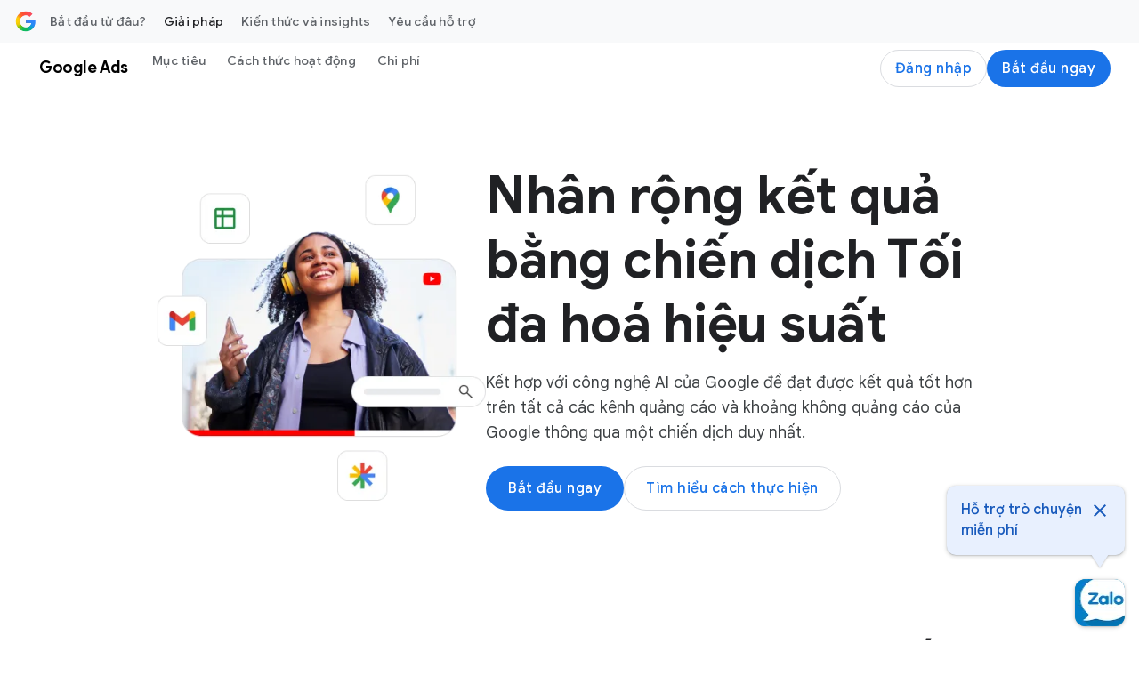

--- FILE ---
content_type: text/html; charset=utf-8
request_url: https://business.google.com/vn/ad-solutions/performance-max/
body_size: 51282
content:
<!doctype html>
<html class="Page" dir="ltr" platform="bsp" lang="vi" locale="vi_vn" site-id="agc" is-bgc="true" bgc-locale="vn" suf-subid="?subid={locale}-{lang}-awhp-g-aw-{device}-c-pmax-{position}-bgc!o2" data-tfn-effective-formatted-tfn="122 81 063" data-tfn-effective-locale-timezone="Asia/Bangkok" data-tfn-effective-tfn="12281063" data-tfn-effective-timezone="Asia/Kuala_Lumpur" data-tfn-effective-status="closed" data-tfn-effective-country="vn" data-tfn-effective-close="1769166000000" data-tfn-effective-open="1768788000000" data-tfn-effective-isa-status="none" data-dcs-effective-country-code="vn" data-dcs-ip-country-code="us" data-dcs-supported-country-codes="vn" data-is-logged-in="false">
  <head><meta name="isEom" content="false"><meta name="isEea" content="false"><meta name="dma-sharing-enabled-for-all-cps" content="true">
    <meta charset="UTF-8">
    <meta property="og:title" content="Tối đa hoá hiệu suất: Quảng cáo trên các kênh tiếp thị – Google Ads">
    <meta property="og:url" content="https://business.google.com/vn/ad-solutions/performance-max/">
    <meta property="og:description" content="Tìm hiểu về chiến dịch Tối đa hoá hiệu suất – một loại chiến dịch sử dụng AI, dựa trên mục tiêu, cho phép các nhà quảng cáo sử dụng toàn bộ kênh và khoảng không quảng cáo của Google Ads thông qua một chiến dịch duy nhất.">
    <meta property="og:locale" content="vi_vn">
    <meta property="og:site_name" content="Google Business">
    <meta property="og:type" content="website">
    <meta name="twitter:card" content="summary_large_image">
    <meta name="twitter:description" content="Tìm hiểu về chiến dịch Tối đa hoá hiệu suất – một loại chiến dịch sử dụng AI, dựa trên mục tiêu, cho phép các nhà quảng cáo sử dụng toàn bộ kênh và khoảng không quảng cáo của Google Ads thông qua một chiến dịch duy nhất.">
    <meta name="twitter:title" content="Tối đa hoá hiệu suất: Quảng cáo trên các kênh tiếp thị – Google Ads">
    <link rel="preconnect" href="https://www.google-analytics.com">
    <link rel="preconnect" href="https://www.googletagmanager.com">
    <link rel="preconnect" href="https://www.youtube.com">
    <link rel="preconnect" href="https://www.gstatic.com">
    <link rel="preconnect" href="https://www.gstatic.com" crossorigin>
    <link rel="preconnect" href="https://fonts.googleapis.com">
    <link rel="preconnect" href="https://fonts.gstatic.com" crossorigin>
    <link rel="preconnect" href="https://adsmarketingfrontend-pa.clients6.google.com">
    <meta name="viewport" content="width=device-width, initial-scale=1, minimum-scale=1, maximum-scale=5">
    <title>Tối đa hoá hiệu suất: Quảng cáo trên các kênh tiếp thị – Google Ads  </title>
    <meta name="description" content="Tìm hiểu về chiến dịch Tối đa hoá hiệu suất – một loại chiến dịch sử dụng AI, dựa trên mục tiêu, cho phép các nhà quảng cáo sử dụng toàn bộ kênh và khoảng không quảng cáo của Google Ads thông qua một chiến dịch duy nhất.">
    <link rel="canonical" href="https://business.google.com/vn/ad-solutions/performance-max/">
    <meta name="brightspot.contentId" content="00000197-c5c6-d3a9-a1df-d7ce988f0000">
    <link rel="apple-touch-icon" sizes="180x180" type="image/png" href="https://business.google.com/static/images/google-favicon-180.png">
    <link rel="icon" sizes="48x48" type="image/png" href="https://business.google.com/static/images/google-favicon-48.png">
    <link rel="shortcut icon" href="https://business.google.com/static/images/favicon.ico">
    <script type="application/ld+json" nonce="5tIjSZfuKoOxMqq4xHz6Cg">{"@context":"http://schema.org","@type":"FaqPage","url":"https://business.google.com/vn/ad-solutions/performance-max/","description":"Tìm hiểu về chiến dịch Tối đa hoá hiệu suất – một loại chiến dịch sử dụng AI, dựa trên mục tiêu, cho phép các nhà quảng cáo sử dụng toàn bộ kênh và khoảng không quảng cáo của Google Ads thông qua một chiến dịch duy nhất.","mainEntity":[{"@type":"Question","name":"Liệu chiến dịch Tối đa hóa hiệu suất có phù hợp với mục tiêu kinh doanh của tôi không?","acceptedAnswer":{"@type":"Answer","text":"Tối đa hóa hiệu suất là chiến dịch dựa trên mục tiêu cho phép nhà quảng cáo sử dụng toàn bộ khoảng không quảng cáo trên Google Ads của họ trong một chiến dịch duy nhất. Chiến dịch Tối đa hóa hiệu suất giúp bạn thúc đẩy kết quả dựa trên mục tiêu chuyển đổi, giúp mang lại nhiều lượt chuyển đổi giá trị hơn thông qua tối ưu hóa hiệu suất quảng cáo theo thời gian thực và trên nhiều kênh bằng cách sử dụng chiến dịch Đặt giá thầu thông minh. Tìm hiểu thêm về chiến dịch Tối đa hóa hiệu suất bằng cách truy cập trang <a href=\"https://support.google.com/google-ads/answer/10724817\">Chiến dịch Tối đa hóa hiệu suất<\/a>."}},{"@type":"Question","name":"Làm thế nào để thiết lập và quản lý chiến dịch Tối đa hóa hiệu suất?","acceptedAnswer":{"@type":"Answer","text":"Bạn có thể tạo một chiến dịch Tối đa hóa hiệu suất riêng biệt, dễ quản lý để quảng bá sản phẩm hoặc dịch vụ của mình bằng cách bắt đầu với một mục tiêu. Tìm hiểu cách thiết lập và quản lý chiến dịch Tối đa hóa hiệu suất thành công bằng việc truy cập trang Tạo chiến dịch <a href=\"https://support.google.com/google-ads/answer/10724896\">Tối đa hóa hiệu suất<\/a>."}},{"@type":"Question","name":"Tôi có thể mong đợi những thông tin chi tiết nào từ chiến dịch Tối đa hóa hiệu suất?","acceptedAnswer":{"@type":"Answer","text":"Với chiến dịch Tối đa hóa hiệu suất, bạn sẽ có được những thông tin chi tiết minh bạch hơn như xu hướng tìm kiếm đang gia tăng. Với khả năng hiểu biết theo thời gian thực của Google về ý định và sở thích của người tiêu dùng, Chiến dịch Tối đa hóa hiệu suất có thể khai thác các phân khúc khách hàng mới mà bạn không tiếp cận được qua những chiến dịch khác. Báo cáo tài sản của chiến dịch này còn có thể giúp bạn hiểu được nội dung sáng tạo nào ảnh hưởng đến hiệu suất và giúp bạn tối ưu hóa nội dung sáng tạo của chiến dịch để thúc đẩy ROI. Tìm hiểu thêm về chiến dịch này bằng cách truy cập trang <a href=\"https://support.google.com/google-ads/answer/10724817\">Chiến dịch Tối đa hóa hiệu suất<\/a>."}},{"@type":"Question","name":"Chiến dịch Tối đa hóa hiệu suất của Google Ads có sử dụng AI không?","acceptedAnswer":{"@type":"Answer","text":"Có, AI của Google giúp tối đa hóa kết quả chiến dịch của bạn. AI của Google được dùng trong đấu thầu, tối ưu hóa ngân sách, đối tượng, nội dung sáng tạo, phân bổ và nhiều lợi ích khác. Tất cả đều được thông báo bởi mục tiêu quảng cáo cụ thể, tài sản sáng tạo, tín hiệu đối tượng và nguồn cấp dữ liệu tùy chọn mà bạn cung cấp. Tìm hiểu thêm bằng cách truy cập trang <a href=\"https://support.google.com/google-ads/answer/10724817\">Chiến dịch Tối đa hóa hiệu suất<\/a>."}}],"publisher":{"@type":"Organization","name":"Google Business","logo":{"@type":"ImageObject","url":"https://www.gstatic.com/marketing-cms/assets/images/ads/ea/91/8b79515441068a3e0018d56c19cd/logo-googleg-gradient-color-2x-web-64dp.webp=s60-fcrop64=1,00000000ffffffff-rw","width":60,"height":60}},"name":"Tối đa hoá hiệu suất: Quảng cáo trên các kênh tiếp thị – Google Ads  "}</script>
    <script src="https://www.gstatic.com/marketing-cms/ads/resource/00000188-911b-d8f4-a3ae-bb7b1ef50000/webcomponents-loader/webcomponents-loader.2938a610ca02c611209b1a5ba2884385.gz.js" nonce="5tIjSZfuKoOxMqq4xHz6Cg"></script>
    <script nonce="5tIjSZfuKoOxMqq4xHz6Cg">
        /**
            This allows us to load the IE polyfills via feature detection so that they do not load
            needlessly in the browsers that do not need them. It also ensures they are loaded
            non async so that they load before the rest of our JS.
        */
        var head = document.getElementsByTagName('head')[0];
        if (!window.CSS || !window.CSS.supports || !window.CSS.supports('--fake-var', 0)) {
            var script = document.createElement('script');
            script.setAttribute('src', "https://www.gstatic.com/marketing-cms/ads/resource/00000188-911b-d8f4-a3ae-bb7b1ef50000/util/IEPolyfills.33693944192ccfade6dca88b944781b9.gz.js");
            script.setAttribute('type', 'text/javascript');
            script.async = false;
            head.appendChild(script);
        }
    </script>
    <script src="https://www.google.com/recaptcha/api.js?render=6Lfz6Z0rAAAAAOtj-FM77_5TIC1qgOzBnS3bzHj1" async defer nonce="5tIjSZfuKoOxMqq4xHz6Cg"></script>
    <script src="https://www.gstatic.com/awmp/bgc_agc_bootstrapper.js" nonce="5tIjSZfuKoOxMqq4xHz6Cg"></script>
    <script src="https://www.gstatic.com/awmp/analytics_async.js" async nonce="5tIjSZfuKoOxMqq4xHz6Cg"></script>
    <script nonce="5tIjSZfuKoOxMqq4xHz6Cg">(function(w,d,s,l,i){w[l]=w[l]||[];w[l].push({'gtm.start':new Date().getTime(),event:'gtm.js'});var f=d.getElementsByTagName(s)[0],j=d.createElement(s),dl=l!='dataLayer'?'&l='+l:'';j.async=true;j.src='https://www.googletagmanager.com/gtm.js?id='+i+dl;f.parentNode.insertBefore(j,f);})(window,document,'script','dataLayer','GTM-KW3B4LW'); </script>
    <script src="https://www.gstatic.com/engage/marketing/automation/prod/v1/marketing_analytics_client_grpc.min.js" async nonce="5tIjSZfuKoOxMqq4xHz6Cg"></script>
    <link css-async-media-all rel="stylesheet" href="https://fonts.googleapis.com/css?family=Google+Sans:400,500,700|Google+Sans+Text:400,500,700,400i,500i,700i|Google+Sans+Display:400,500,700|Product+Sans:400&amp;lang=en&amp;display=swap" media="print" nonce="5tIjSZfuKoOxMqq4xHz6Cg">
    <link css-async-media-all rel="stylesheet" href="https://fonts.googleapis.com/css2?family=Google+Symbols:opsz,wght,FILL,GRAD,ROND@24,400,0..1,0,80" media="print" nonce="5tIjSZfuKoOxMqq4xHz6Cg">
    <noscript>
      <link rel="stylesheet" href="https://fonts.googleapis.com/css?family=Google+Sans:400,500,700|Google+Sans+Text:400,500,700,400i,500i,700i|Google+Sans+Display:400,500,700|Product+Sans:400&amp;lang=en&amp;display=swap" nonce="5tIjSZfuKoOxMqq4xHz6Cg">
      <link rel="stylesheet" href="https://fonts.googleapis.com/css2?family=Google+Symbols:opsz,wght,FILL,GRAD,ROND@24,400,0..1,0,80" nonce="5tIjSZfuKoOxMqq4xHz6Cg">
    </noscript>
    <link as="style" href="https://fonts.googleapis.com/css2?family=Material+Symbols+Outlined:opsz,wght,FILL,GRAD@24,400..500,0..1,0" rel="preload" nonce="5tIjSZfuKoOxMqq4xHz6Cg">
    <link as="style" href="https://www.gstatic.com/glue/v27_0/glue-material.min.css" rel="preload" nonce="5tIjSZfuKoOxMqq4xHz6Cg">
    <link href="https://fonts.googleapis.com/css2?family=Material+Symbols+Outlined:opsz,wght,FILL,GRAD@24,400..500,0..1,0" rel="stylesheet" nonce="5tIjSZfuKoOxMqq4xHz6Cg">
    <link href="https://www.gstatic.com/glue/v27_0/glue-material.min.css" rel="stylesheet" nonce="5tIjSZfuKoOxMqq4xHz6Cg">
    <link href="https://fonts.googleapis.com/icon?family=Material+Icons" rel="stylesheet" nonce="5tIjSZfuKoOxMqq4xHz6Cg">
    <link id="webpack-css" rel="stylesheet" data-cssvarsponyfill="true" href="https://www.gstatic.com/marketing-cms/ads/resource/00000188-911b-d8f4-a3ae-bb7b1ef50000/styles/default/All.min.1bfaf0cde792e6aed163a4a6e697fc60.gz.css" nonce="5tIjSZfuKoOxMqq4xHz6Cg">
    <link rel="stylesheet" href="https://www.gstatic.com/awmp/glass.css" nonce="5tIjSZfuKoOxMqq4xHz6Cg">
    <script nonce="5tIjSZfuKoOxMqq4xHz6Cg">
      Array.from(document.querySelectorAll('link[css-async-media-all]'))
        .map((el) => el.addEventListener('load', function(e) {
            e.target.media = 'all';
        }));
    </script>
    <style>
.hidden{display:none !important;}@media(max-width:1023px){.hidden--non-desktop{display:none !important;}}.ion-blue-text:not(.a):not(.b){color:#1a73e8}.ion-body-copy{color:#3c4043}.ion-circle-border{border:2px solid #dadce0;border-radius:100%;box-sizing:content-box}.ion-error{color:#d93025}.ion-icon--fill-green-500{fill:#34a853}.ion-icon--fill-grey-300{fill:#dadce0}.ion-icon--fill-blue-600{fill:#1a73e8}.ion-lazy:not(.a):not(.b){visibility:hidden}@media(max-width:1023px){.ion-media-display-only--desktop:not(.a):not(.b){display:none}}@media(min-width:600px){.ion-media-display-only--mobile:{display:none !important}}@media(min-width:1024px){.ion-media-display-only--non-desktop{display:none !important}}.ion-module--fill-white{background-color:#fff}.ion-module--fill-gray{background-color:#f8f9fa}.ion-module--fill-blue{background-color:#e8f0fe}.ion-rounded-corners{border-radius:20px;overflow:hidden}.grecaptcha-badge{visibility:hidden;}
</style>
  </head>
  <body class="glue-body">
    <svg xmlns="http://www.w3.org/2000/svg" style="display:none" id="iconsMap">
      <symbol id="chevron-left" viewbox="0 0 24 24">
        <path d="M16.41 5.41L15 4l-8 8 8 8 1.41-1.41L9.83 12" />
      </symbol> <symbol id="chevron-right" viewbox="0 0 24 24">
        <path d="M7.59 18.59L9 20l8-8-8-8-1.41 1.41L14.17 12" />
      </symbol> <symbol id="expand-less" viewbox="0 0 24 24">
        <path d="M18.59 16.41L20 15l-8-8-8 8 1.41 1.41L12 9.83" />
      </symbol> <symbol id="expand-more" viewbox="0 0 24 24">
        <path d="M5.41 7.59L4 9l8 8 8-8-1.41-1.41L12 14.17" />
      </symbol> <symbol id="arrow-back" viewbox="0 0 24 24">
        <path d="M20 11H7.83l5.59-5.59L12 4l-8 8 8 8 1.41-1.41L7.83 13H20v-2z" />
      </symbol> <symbol id="arrow-forward" viewbox="0 0 24 24">
        <path d="M12 4l-1.41 1.41L16.17 11H4v2h12.17l-5.58 5.59L12 20l8-8-8-8z" />
      </symbol> <symbol id="arrow-upward" viewbox="0 0 24 24">
        <path d="M4 12l1.41 1.41L11 7.83V20h2V7.83l5.58 5.59L20 12l-8-8-8 8z" />
      </symbol> <symbol id="arrow-downward" viewbox="0 0 24 24">
        <path d="M20 12l-1.41-1.41L13 16.17V4h-2v12.17l-5.58-5.59L4 12l8 8 8-8z" />
      </symbol> <symbol id="arrow-left" viewbox="0 0 24 24">
        <path d="M14 7l-5 5 5 5V7z" />
      </symbol> <symbol id="arrow-right" viewbox="0 0 24 24">
        <path d="M10 17l5-5-5-5v10z" />
      </symbol> <symbol id="arrow-drop-up" viewbox="0 0 24 24">
        <path d="M7 14l5-5 5 5H7z" />
      </symbol> <symbol id="arrow-drop-down" viewbox="0 0 24 24">
        <path d="M7 10l5 5 5-5H7z" />
      </symbol> <symbol id="dot-grid" viewbox="-4 -4 24 24">
        <path d="M2 4c1.1 0 2-.9 2-2s-.9-2-2-2-2 .9-2 2 .9 2 2 2Zm6 12c1.1 0 2-.9 2-2s-.9-2-2-2-2 .9-2 2 .9 2 2 2Zm-4-2c0 1.1-.9 2-2 2s-2-.9-2-2 .9-2 2-2 2 .9 2 2Zm-2-4c1.1 0 2-.9 2-2s-.9-2-2-2-2 .9-2 2 .9 2 2 2Zm8-2c0 1.1-.9 2-2 2s-2-.9-2-2 .9-2 2-2 2 .9 2 2Zm2-6c0 1.1.9 2 2 2s2-.9 2-2-.9-2-2-2-2 .9-2 2Zm-2 0c0 1.1-.9 2-2 2s-2-.9-2-2 .9-2 2-2 2 .9 2 2Zm4 8c1.1 0 2-.9 2-2s-.9-2-2-2-2 .9-2 2 .9 2 2 2Zm2 4c0 1.1-.9 2-2 2s-2-.9-2-2 .9-2 2-2 2 .9 2 2Z" />
      </symbol> <symbol id="edit-settings" viewbox="0 0 24 24">
        <path d="M7.84 11.74L8.06 10.15C8.42 10 8.76 9.8 9.07 9.56L10.56 10.16C10.7 10.21 10.85 10.16 10.93 10.03L12.13 7.96C12.21 7.83 12.17 7.67 12.06 7.57L10.79 6.58C10.82 6.39 10.84 6.2 10.84 6C10.84 5.8 10.82 5.61 10.8 5.41L12.07 4.42C12.18 4.33 12.22 4.16 12.14 4.03L10.94 1.96C10.86 1.83 10.71 1.78 10.57 1.83L9.08 2.43C8.77 2.19 8.44 1.99 8.07 1.84L7.84 0.25C7.81 0.11 7.68 0 7.54 0H5.14C4.99 0 4.87 0.11 4.84 0.26L4.61 1.84C4.25 2 3.91 2.19 3.6 2.43L2.11 1.83C1.97 1.78 1.82 1.83 1.74 1.96L0.540002 4.03C0.460002 4.17 0.500002 4.33 0.610002 4.42L1.88 5.41C1.85 5.61 1.84 5.8 1.84 6C1.84 6.2 1.86 6.39 1.88 6.59L0.610002 7.59C0.500002 7.68 0.460002 7.84 0.540002 7.97L1.74 10.04C1.82 10.17 1.97 10.22 2.11 10.17L3.6 9.57C3.91 9.81 4.24 10.01 4.61 10.16L4.83 11.75C4.86 11.89 4.99 12 5.14 12H7.54C7.68 12 7.81 11.89 7.84 11.74ZM4.34 6C4.34 4.9 5.24 4 6.34 4C7.44 4 8.34 4.9 8.34 6C8.34 7.1 7.44 8 6.34 8C5.24 8 4.34 7.1 4.34 6Z" />
        <path d="M7.5 17.29V20H10.21L18.19 12.01L15.49 9.31L7.5 17.29Z" />
        <path d="M20.29 8.9L18.6 7.21C18.32 6.93 17.86 6.93 17.58 7.21L16.26 8.53L18.97 11.24L20.29 9.92C20.57 9.64 20.57 9.18 20.29 8.9Z" />
      </symbol> <symbol id="play-prism" viewbox="0 0 24 24">
        <path d="M20.18 10.88l-3.06-1.74L14.26 12l2.86 2.86 3.06-1.74c.55-.31.82-.71.82-1.12 0-.41-.27-.81-.82-1.12zM4.71 2.45l8.42 8.42 2.55-2.55-10.7-6.06c-.07-.04-.14-.07-.21-.1-.17-.07-.3.05-.15.21.03.02.06.05.09.08zm0 19.1l-.08.08c-.15.15-.02.28.15.21.07-.03.14-.06.21-.1l10.69-6.06-2.55-2.55s-7.2 7.21-8.42 8.42zM12 12L3.38 3.38c-.19-.19-.38-.07-.38.19v16.86c0 .26.19.38.38.19L12 12z" />
      </symbol> <symbol id="enter" viewbox="0 0 18 14">
        <path d="M12 14L10.6 12.575L14.175 9H4.5C3.25 9 2.18333 8.56667 1.3 7.7C0.433333 6.81667 -3.50368e-07 5.75 -3.31117e-07 4.5C-3.11866e-07 3.25 0.433333 2.19167 1.3 1.325C2.18333 0.441666 3.25 -4.76837e-07 4.5 -4.76837e-07H5L5 2H4.5C3.8 2 3.20833 2.24167 2.725 2.725C2.24167 3.20833 2 3.8 2 4.5C2 5.2 2.24167 5.79167 2.725 6.275C3.20833 6.75833 3.8 7 4.5 7H14.175L10.6 3.4L12 2L18 8L12 14Z" fill="#1A73E8" />
      </symbol> <symbol id="help-icon" viewbox="0 0 24 24">
        <path d="M12 2C6.48 2 2 6.48 2 12s4.48 10 10 10 10-4.48 10-10S17.52 2 12 2zm1 17h-2v-2h2v2zm2.07-7.75l-.9.92C13.45 12.9 13 13.5 13 15h-2v-.5c0-1.1.45-2.1 1.17-2.83l1.24-1.26c.37-.36.59-.86.59-1.41 0-1.1-.9-2-2-2s-2 .9-2 2H8c0-2.21 1.79-4 4-4s4 1.79 4 4c0 .88-.36 1.68-.93 2.25z">
        </path>
      </symbol> <symbol id="menu" viewbox="0 0 24 24">
        <path d="M3 18h18v-2H3v2zm0-5h18v-2H3v2zm0-7v2h18V6H3z" />
      </symbol> <symbol id="more-vert" viewbox="0 0 24 24">
        <path d="M12 8c1.1 0 2-.9 2-2s-.9-2-2-2-2 .9-2 2 .9 2 2 2zm0 2c-1.1 0-2 .9-2 2s.9 2 2 2 2-.9 2-2-.9-2-2-2zm0 6c-1.1 0-2 .9-2 2s.9 2 2 2 2-.9 2-2-.9-2-2-2z">
        </path>
      </symbol> <symbol id="drive-pdf" viewbox="0 0 24 24">
        <path d="M7 11.5h1v-1H7v1zM19 3H5c-1.1 0-2 .9-2 2v14c0 1.1.9 2 2 2h14c1.1 0 2-.9 2-2V5c0-1.1-.9-2-2-2zm-9.5 8.5c0 .83-.67 1.5-1.5 1.5H7v2H5.5V9H8c.83 0 1.5.67 1.5 1.5v1zm10-1H17v1h1.5V13H17v2h-1.5V9h4v1.5zm-5 3c0 .83-.67 1.5-1.5 1.5h-2.5V9H13c.83 0 1.5.67 1.5 1.5v3zm-2.5 0h1v-3h-1v3z">
        </path>
      </symbol> <symbol id="file-download" viewbox="0 0 24 24">
        <path d="M4 15h2v3h12v-3h2v3c0 1.1-.9 2-2 2H6c-1.1 0-2-.9-2-2m11.59-8.41L13 12.17V4h-2v8.17L8.41 9.59 7 11l5 5 5-5-1.41-1.41z">
        </path>
      </symbol> <symbol id="open-in-new" viewbox="0 0 24 24">
        <path d="M19 19H5V5h7V3H5a2 2 0 0 0-2 2v14a2 2 0 0 0 2 2h14c1.1 0 2-.9 2-2v-7h-2v7zM14 3v2h3.59l-9.83 9.83 1.41 1.41L19 6.41V10h2V3h-7z">
        </path>
      </symbol> <symbol id="phone" viewbox="0 0 24 24">
        <path d="M16.01 14.46l-2.62 2.62a16.141 16.141 0 0 1-6.5-6.5l2.62-2.62a.98.98 0 0 0 .27-.9L9.13 3.8c-.09-.46-.5-.8-.98-.8H4c-.56 0-1.03.47-1 1.03a17.92 17.92 0 0 0 2.43 8.01 18.08 18.08 0 0 0 6.5 6.5 17.92 17.92 0 0 0 8.01 2.43c.56.03 1.03-.44 1.03-1v-4.15c0-.48-.34-.89-.8-.98l-3.26-.65a.99.99 0 0 0-.9.27z">
        </path>
      </symbol> <symbol id="email" viewbox="0 0 24 24">
        <path d="M20 4H4c-1.1 0-2 .9-2 2v12c0 1.1.9 2 2 2h16c1.1 0 2-.9 2-2V6c0-1.1-.9-2-2-2zm-.8 2L12 10.8 4.8 6h14.4zM4 18V7.87l8 5.33 8-5.33V18H4z">
        </path>
      </symbol> <symbol id="email-open" viewbox="0 0 60 60">
        <g>
          <rect x="4.9" y="18.7" width="50.1" height="31.7" rx=".7" ry=".7" style="fill: #e8f0fe; stroke: #1a73e8; stroke-linecap: square; stroke-linejoin: round; stroke-width: 4.3px;" />
          <path d="M29.7,5.9L5.4,18.6c-.5.3-.5,1,0,1.3l24.3,12.9h.7l24.3-12.9c.5-.3.5-1,0-1.3L30.4,5.9c-.2-.1-.5-.1-.7,0Z" style="fill: #e8f0fe; stroke: #1a73e8; stroke-width: 4.3px;" />
          <path d="M29.7,5.9L5.4,18.6c-.5.3-.5,1,0,1.3l24.3,12.9h.7l24.3-12.9c.5-.3.5-1,0-1.3L30.4,5.9c-.2-.1-.5-.1-.7,0Z" style="fill: #e8f0fe; stroke: #1a73e8; stroke-width: 4.3px;" />
          <line x1="22.1" y1="16.5" x2="37.9" y2="16.5" style="fill: none; stroke: #1a73e8; stroke-linecap: round; stroke-width: 1.4px;" />
          <line x1="23.6" y1="19.3" x2="36.4" y2="19.3" style="fill: none; stroke: #1a73e8; stroke-linecap: round; stroke-width: 1.4px;" />
          <line x1="25" y1="22.2" x2="35" y2="22.2" style="fill: none; stroke: #1a73e8; stroke-linecap: round; stroke-width: 1.4px;" />
        </g>
      </symbol> <symbol id="image" viewbox="0 0 24 24">
        <path d="M19.5 3h-14c-1.1 0-2 .9-2 2v14c0 1.1.9 2 2 2h14c1.1 0 2-.9 2-2V5c0-1.1-.9-2-2-2Zm0 16h-14V5h14v14Zm-8-3.28 3-3.72 4 5h-12l3-4 2 2.72Z" />
      </symbol> <symbol id="instagram" viewbox="0 0 24 24">
        <path fill-rule="evenodd" clip-rule="evenodd" d="M12 3.80441C14.6693 3.80441 14.9854 3.81457 16.0396 3.86267C17.0142 3.90715 17.5436 4.07001 17.8959 4.20687C18.3625 4.38822 18.6955 4.60489 19.0453 4.95469C19.3951 5.30449 19.6118 5.63755 19.7931 6.10414C19.93 6.45644 20.0929 6.98576 20.1373 7.96041C20.1854 9.01457 20.1956 9.33072 20.1956 12C20.1956 14.6693 20.1854 14.9854 20.1373 16.0396C20.0929 17.0143 19.93 17.5436 19.7931 17.8959C19.6118 18.3625 19.3951 18.6955 19.0453 19.0453C18.6955 19.3951 18.3625 19.6118 17.8959 19.7931C17.5436 19.93 17.0142 20.0929 16.0396 20.1374C14.9856 20.1854 14.6694 20.1956 12 20.1956C9.33055 20.1956 9.0144 20.1854 7.96044 20.1374C6.98575 20.0929 6.45643 19.93 6.10417 19.7931C5.63754 19.6118 5.30448 19.3951 4.95468 19.0453C4.60488 18.6955 4.38821 18.3625 4.2069 17.8959C4.07 17.5436 3.90714 17.0143 3.86266 16.0396C3.81456 14.9854 3.8044 14.6693 3.8044 12C3.8044 9.33072 3.81456 9.01457 3.86266 7.96044C3.90714 6.98576 4.07 6.45644 4.2069 6.10414C4.38821 5.63755 4.60488 5.30449 4.95468 4.95469C5.30448 4.60489 5.63754 4.38822 6.10417 4.20687C6.45643 4.07001 6.98575 3.90715 7.9604 3.86267C9.01456 3.81457 9.33071 3.80441 12 3.80441ZM12 2.00314C9.285 2.00314 8.9446 2.01465 7.87833 2.0633C6.81425 2.11187 6.08758 2.28084 5.45167 2.52798C4.79428 2.78346 4.23678 3.12529 3.68103 3.68104C3.12528 4.23679 2.78345 4.79429 2.52798 5.45167C2.28083 6.08759 2.11186 6.81425 2.06329 7.87834C2.01464 8.94457 2.00317 9.28501 2.00317 12C2.00317 14.715 2.01464 15.0554 2.06329 16.1217C2.11186 17.1858 2.28083 17.9124 2.52798 18.5483C2.78345 19.2057 3.12528 19.7632 3.68103 20.319C4.23678 20.8747 4.79428 21.2166 5.45167 21.472C6.08758 21.7192 6.81425 21.8881 7.87833 21.9367C8.9446 21.9854 9.285 21.9968 12 21.9968C14.715 21.9968 15.0554 21.9854 16.1217 21.9367C17.1858 21.8881 17.9124 21.7192 18.5483 21.472C19.2057 21.2166 19.7632 20.8747 20.319 20.319C20.8747 19.7632 21.2165 19.2057 21.472 18.5483C21.7192 17.9124 21.8881 17.1858 21.9367 16.1217C21.9854 15.0554 21.9969 14.715 21.9969 12C21.9969 9.28501 21.9854 8.94457 21.9367 7.87834C21.8881 6.81425 21.7192 6.08759 21.472 5.45167C21.2165 4.79429 20.8747 4.23679 20.319 3.68104C19.7632 3.12529 19.2057 2.78346 18.5483 2.52798C17.9124 2.28084 17.1858 2.11187 16.1217 2.0633C15.0554 2.01465 14.715 2.00314 12 2.00314Z" fill="#202124" />
        <path fill-rule="evenodd" clip-rule="evenodd" d="M12 6.86646C9.16483 6.86646 6.86646 9.16483 6.86646 12C6.86646 14.8351 9.16483 17.1335 12 17.1335C14.8351 17.1335 17.1335 14.8351 17.1335 12C17.1335 9.16483 14.8351 6.86646 12 6.86646ZM12 15.3323C10.1596 15.3323 8.66769 13.8403 8.66769 12C8.66769 10.1596 10.1596 8.66769 12 8.66769C13.8403 8.66769 15.3323 10.1596 15.3323 12C15.3323 13.8403 13.8403 15.3323 12 15.3323Z" fill="#202124" />
        <path fill-rule="evenodd" clip-rule="evenodd" d="M18.536 6.66365C18.536 7.32619 17.9989 7.8633 17.3364 7.8633C16.6738 7.8633 16.1367 7.32619 16.1367 6.66365C16.1367 6.00111 16.6738 5.46405 17.3364 5.46405C17.9989 5.46405 18.536 6.00111 18.536 6.66365Z" fill="#202124" />
      </symbol> <symbol id="link" viewbox="0 0 24 24">
        <path d="M17 7h-4v2h4c1.65 0 3 1.35 3 3s-1.35 3-3 3h-4v2h4c2.76 0 5-2.24 5-5s-2.24-5-5-5zm-6 8H7c-1.65 0-3-1.35-3-3s1.35-3 3-3h4V7H7c-2.76 0-5 2.24-5 5s2.24 5 5 5h4v-2z">
        </path>
        <path d="M8 11h8v2H8z" />
      </symbol> <symbol id="money-off" viewbox="0 0 24 24">
        <path d="M14.35 15.45q-.3.75-.89 1.175t-1.42.425q-.45 0-.875-.125t-.775-.475l-1.45 1.45q.35.35.95.638t1.1.362V21h2v-2.05q1.125-.225 1.975-.912T16.15 16.2l-1.8-.75ZM19.8 23.4l-15.2-15.2-1.4-1.4L4.6 5.4l18.4 18.4-1.4 1.4ZM12.05 3.5q1.125.225 1.975.912T15.2 6.55l-1.9.8q-.3-1.05-1.025-1.675T10.2 5.05q-.45 0-.825.113t-.775.337L7.2 4.1q.35-.35.95-.638t1.1-.362V1h2v2.05Z" />
      </symbol> <symbol id="pages" viewbox="0 0 24 24">
        <path fill-rule="evenodd" clip-rule="evenodd" d="M16.5 0H2.5C1.4 0 0.5 0.9 0.5 2V16C0.5 17.1 1.4 18 2.5 18H16.5C17.6 18 18.5 17.1 18.5 16V2C18.5 0.9 17.6 0 16.5 0ZM2.5 2H16.5V16H2.5V2ZM11.07 10.57L9.5 14L7.93 10.57L4.5 9L7.93 7.43L9.5 4L11.07 7.43L14.5 9L11.07 10.57Z" />
      </symbol> <symbol id="post-blogger" viewbox="0 0 24 24">
        <path d="M20 2H4c-1.1 0-1.99.9-1.99 2L2 20c0 1.1.9 2 2 2h16c1.1 0 2-.9 2-2V4c0-1.1-.9-2-2-2zm-4 7v1c0 .55.45 1 1 1s1 .45 1 1v3c0 1.66-1.34 3-3 3H9c-1.66 0-3-1.34-3-3V8c0-1.66 1.34-3 3-3h4c1.66 0 3 1.34 3 3v1zm-6.05 1h2.6c.55 0 1-.45 1-1s-.45-1-1-1h-2.6c-.55 0-1 .45-1 1s.45 1 1 1zM14 13H9.95c-.55 0-1 .45-1 1s.45 1 1 1H14c.55 0 1-.45 1-1s-.45-1-1-1z">
        </path>
      </symbol> <symbol id="post-facebook" viewbox="0 0 24 24">
        <g clip-path="url(#clip-post-facebook">
          <path d="M22 12C22 6.47715 17.5229 2 12 2C6.47715 2 2 6.47715 2 12C2 16.9912 5.65684 21.1283 10.4375 21.8785V14.8906H7.89844V12H10.4375V9.79688C10.4375 7.29063 11.9305 5.90625 14.2146 5.90625C15.3088 5.90625 16.4531 6.10156 16.4531 6.10156V8.5625H15.1922C13.95 8.5625 13.5625 9.3334 13.5625 10.1242V12H16.3359L15.8926 14.8906H13.5625V21.8785C18.3432 21.1283 22 16.9914 22 12Z" />
        </g>
        <defs>
          <clippath id="clip-post-facebook">
            <rect width="20" height="20" fill="white" transform="translate(2 2)" />
          </clippath>
        </defs>
      </symbol> <symbol id="post-linkedin" viewbox="0 0 24 24">
        <path d="M20 2H4c-1.1 0-1.99.9-1.99 2L2 20c0 1.1.9 2 2 2h16c1.1 0 2-.9 2-2V4c0-1.1-.9-2-2-2zM8 19H5v-9h3v9zM6.5 8.31c-1 0-1.81-.81-1.81-1.81S5.5 4.69 6.5 4.69s1.81.81 1.81 1.81S7.5 8.31 6.5 8.31zM19 19h-3v-5.3c0-.83-.67-1.5-1.5-1.5s-1.5.67-1.5 1.5V19h-3v-9h3v1.2c.52-.84 1.59-1.4 2.5-1.4 1.93 0 3.5 1.57 3.5 3.5V19z">
        </path>
      </symbol> <symbol id="query-stats" viewbox="0 0 24 24">
        <path d="M19.88,18.47c0.44-0.7,0.7-1.51,0.7-2.39c0-2.49-2.01-4.5-4.5-4.5s-4.5,2.01-4.5,4.5s2.01,4.5,4.49,4.5 c0.88,0,1.7-0.26,2.39-0.7L21.58,23L23,21.58L19.88,18.47z M16.08,18.58c-1.38,0-2.5-1.12-2.5-2.5c0-1.38,1.12-2.5,2.5-2.5 s2.5,1.12,2.5,2.5C18.58,17.46,17.46,18.58,16.08,18.58z M15.72,10.08c-0.74,0.02-1.45,0.18-2.1,0.45l-0.55-0.83l-3.8,6.18 l-3.01-3.52l-3.63,5.81L1,17l5-8l3,3.5L13,6C13,6,15.72,10.08,15.72,10.08z M18.31,10.58c-0.64-0.28-1.33-0.45-2.05-0.49 c0,0,5.12-8.09,5.12-8.09L23,3.18L18.31,10.58z" />
      </symbol> <symbol id="share" viewbox="0 0 24 24">
        <path d="M18 16c-.79 0-1.5.31-2.03.81L8.91 12.7c.05-.23.09-.46.09-.7s-.04-.47-.09-.7l7.05-4.11c.53.5 1.25.81 2.04.81 1.66 0 3-1.34 3-3s-1.34-3-3-3-3 1.34-3 3c0 .24.04.48.09.7L8.04 9.81C7.5 9.31 6.79 9 6 9c-1.66 0-3 1.34-3 3s1.34 3 3 3c.79 0 1.5-.31 2.04-.81l7.05 4.12c-.05.22-.09.45-.09.69 0 1.66 1.34 3 3 3s3-1.34 3-3-1.34-3-3-3zm0-12c.55 0 1 .45 1 1s-.45 1-1 1-1-.45-1-1 .45-1 1-1zM6 13c-.55 0-1-.45-1-1s.45-1 1-1 1 .45 1 1-.45 1-1 1zm12 7c-.55 0-1-.45-1-1s.45-1 1-1 1 .45 1 1-.45 1-1 1z">
        </path>
      </symbol> <symbol id="facebook" viewbox="0 0 24 24">
        <g clip-path="url(#clip-facebook)">
          <path d="M22 12C22 6.47715 17.5229 2 12 2C6.47715 2 2 6.47715 2 12C2 16.9912 5.65684 21.1283 10.4375 21.8785V14.8906H7.89844V12H10.4375V9.79688C10.4375 7.29063 11.9305 5.90625 14.2146 5.90625C15.3088 5.90625 16.4531 6.10156 16.4531 6.10156V8.5625H15.1922C13.95 8.5625 13.5625 9.3334 13.5625 10.1242V12H16.3359L15.8926 14.8906H13.5625V21.8785C18.3432 21.1283 22 16.9914 22 12Z" />
        </g>
        <defs>
          <clippath id="clip-facebook">
            <rect width="20" height="20" fill="white" transform="translate(2 2)" />
          </clippath>
        </defs>
      </symbol> <symbol id="twitter" viewbox="0 0 24 24">
        <path d="M2.50983 21.673C2.52393 21.6515 2.53598 21.6282 2.55262 21.6088C3.97579 19.9535 5.39928 18.2986 6.82293 16.6436C7.835 15.4669 8.84723 14.2902 9.8593 13.1135C9.87641 13.0937 9.89274 13.0732 9.91461 13.0469C7.44497 9.45217 4.97597 5.85805 2.5 2.25395C2.52916 2.24983 2.54596 2.24634 2.56276 2.24539C2.58384 2.24412 2.60492 2.24507 2.62615 2.24507C4.43174 2.24507 6.23734 2.24507 8.04293 2.24507C8.05878 2.24507 8.07494 2.24713 8.09031 2.24475C8.14198 2.23699 8.17082 2.26203 8.19919 2.30355C8.53264 2.79166 8.86799 3.27851 9.2027 3.76567C10.4758 5.61891 11.7489 7.47215 13.0221 9.32523C13.034 9.3425 13.0469 9.35898 13.0633 9.38149C13.083 9.36136 13.1014 9.34424 13.1177 9.32539C13.9337 8.3769 14.7493 7.42809 15.5653 6.4796C16.7271 5.12873 17.8891 3.77803 19.0511 2.42732C19.0855 2.38723 19.1231 2.34951 19.1537 2.30672C19.1879 2.25902 19.2288 2.24317 19.2877 2.2438C19.5966 2.24681 19.9053 2.24523 20.2142 2.24523C20.4069 2.24523 20.5997 2.24523 20.7924 2.24539C20.8174 2.24539 20.8426 2.24777 20.8854 2.24983C18.5223 4.9972 16.1702 7.73189 13.8126 10.4728C13.8298 10.4988 13.8462 10.5247 13.8637 10.5501C14.7123 11.7856 15.5612 13.0211 16.4099 14.2566C18.0864 16.6971 19.763 19.1375 21.4398 21.5779C21.4586 21.6054 21.4799 21.6309 21.5 21.6573C21.4973 21.6626 21.4949 21.6722 21.4921 21.6726C21.471 21.6738 21.4499 21.6732 21.4288 21.6732H15.83C15.8181 21.6504 15.8083 21.626 15.7938 21.6049C14.1 19.1385 12.4058 16.6723 10.7115 14.2062C10.6969 14.185 10.6802 14.165 10.6609 14.1395C10.6341 14.1697 10.6111 14.1948 10.5891 14.2205C9.69764 15.2569 8.80602 16.2933 7.91456 17.3298C6.69266 18.7504 5.47076 20.171 4.24901 21.5919C4.22698 21.6174 4.20876 21.6461 4.18863 21.6732H2.50983V21.673ZM4.78833 3.51305C4.81179 3.54998 4.82589 3.57438 4.84206 3.59736C5.02479 3.85917 5.20799 4.12066 5.39088 4.38246C8.48842 8.81414 11.5861 13.2458 14.6837 17.6775C15.3185 18.5859 15.9537 19.4941 16.588 20.403C16.6164 20.4437 16.6424 20.4707 16.7005 20.4705C17.5108 20.468 18.3212 20.4688 19.1315 20.4686C19.1508 20.4686 19.17 20.465 19.1993 20.4619C19.1724 20.4228 19.1521 20.3925 19.1312 20.3627C17.1189 17.484 15.1067 14.6052 13.0946 11.7265C11.1972 9.01208 9.29985 6.29783 7.40393 3.58247C7.36811 3.53128 7.33134 3.51163 7.2689 3.51178C6.47443 3.51384 5.67995 3.51321 4.88548 3.51321H4.78833V3.51305Z" />
      </symbol> <symbol id="video-youtube" viewbox="0 0 24 24">
        <path d="M23.74 7.1s-.23-1.65-.95-2.37c-.91-.96-1.93-.96-2.4-1.02C17.04 3.47 12 3.5 12 3.5s-5.02-.03-8.37.21c-.46.06-1.48.06-2.39 1.02C.52 5.45.28 7.1.28 7.1S.04 9.05 0 10.98V13c.04 1.94.28 3.87.28 3.87s.24 1.65.96 2.38c.91.95 2.1.92 2.64 1.02 1.88.18 7.91.22 8.12.22 0 0 5.05.01 8.4-.23.46-.06 1.48-.06 2.39-1.02.72-.72.96-2.37.96-2.37s.24-1.94.25-3.87v-2.02c-.02-1.93-.26-3.88-.26-3.88zM9.57 15.5V8.49L16 12.13 9.57 15.5z">
        </path>
      </symbol> <symbol id="video-youtube-white" viewbox="0 0 24 24">
        <path fill="#fff" d="M23.74 7.1s-.23-1.65-.95-2.37c-.91-.96-1.93-.96-2.4-1.02C17.04 3.47 12 3.5 12 3.5s-5.02-.03-8.37.21c-.46.06-1.48.06-2.39 1.02C.52 5.45.28 7.1.28 7.1S.04 9.05 0 10.98V13c.04 1.94.28 3.87.28 3.87s.24 1.65.96 2.38c.91.95 2.1.92 2.64 1.02 1.88.18 7.91.22 8.12.22 0 0 5.05.01 8.4-.23.46-.06 1.48-.06 2.39-1.02.72-.72.96-2.37.96-2.37s.24-1.94.25-3.87v-2.02c-.02-1.93-.26-3.88-.26-3.88zM9.57 15.5V8.49L16 12.13 9.57 15.5z">
        </path>
      </symbol> <symbol id="video-youtube-black" viewbox="0 0 24 24">
        <path fill="#000" d="M23.74 7.1s-.23-1.65-.95-2.37c-.91-.96-1.93-.96-2.4-1.02C17.04 3.47 12 3.5 12 3.5s-5.02-.03-8.37.21c-.46.06-1.48.06-2.39 1.02C.52 5.45.28 7.1.28 7.1S.04 9.05 0 10.98V13c.04 1.94.28 3.87.28 3.87s.24 1.65.96 2.38c.91.95 2.1.92 2.64 1.02 1.88.18 7.91.22 8.12.22 0 0 5.05.01 8.4-.23.46-.06 1.48-.06 2.39-1.02.72-.72.96-2.37.96-2.37s.24-1.94.25-3.87v-2.02c-.02-1.93-.26-3.88-.26-3.88zM9.57 15.5V8.49L16 12.13 9.57 15.5z">
        </path>
        <polygon fill="#fff" points="9.6,15.5 9.6,8.5 16,12.1 "></polygon>
      </symbol> <symbol id="video-youtube-red" viewbox="0 0 24 24">
        <path fill="#f00" d="M23.74 7.1s-.23-1.65-.95-2.37c-.91-.96-1.93-.96-2.4-1.02C17.04 3.47 12 3.5 12 3.5s-5.02-.03-8.37.21c-.46.06-1.48.06-2.39 1.02C.52 5.45.28 7.1.28 7.1S.04 9.05 0 10.98V13c.04 1.94.28 3.87.28 3.87s.24 1.65.96 2.38c.91.95 2.1.92 2.64 1.02 1.88.18 7.91.22 8.12.22 0 0 5.05.01 8.4-.23.46-.06 1.48-.06 2.39-1.02.72-.72.96-2.37.96-2.37s.24-1.94.25-3.87v-2.02c-.02-1.93-.26-3.88-.26-3.88zM9.57 15.5V8.49L16 12.13 9.57 15.5z">
        </path>
        <polygon fill="#fff" points="9.6,15.5 9.6,8.5 16,12.1 "></polygon>
      </symbol> <symbol id="close" viewbox="0 0 24 24">
        <path d="M19 6.41L17.59 5 12 10.59 6.41 5 5 6.41 10.59 12 5 17.59 6.41 19 12 13.41 17.59 19 19 17.59 13.41 12 19 6.41z">
        </path>
      </symbol> <symbol id="collapse-all" viewbox="0 0 18 18">
        <path d="M5.5575 1.49982L4.5 2.55732L9 7.05732L13.5 2.55732L12.4425 1.49982L9 4.93482L5.5575 1.49982ZM9 13.0648L12.4425 16.4998L13.5 15.4423L9 10.9423L4.5 15.4423L5.5575 16.4998L9 13.0648Z">
        </path>
      </symbol> <symbol id="expand-all" viewbox="0 0 24 24">
        <path d="M16.59 9.41L18 8l-6-6-6 6 1.41 1.41L12 4.83l4.59 4.58zM12 19.17l-4.59-4.58L6 16l6 6 6-6-1.41-1.41L12 19.17z">
        </path>
      </symbol> <symbol id="play-circle-filled" viewbox="0 0 24 24">
        <path d="M12 2C6.48 2 2 6.48 2 12s4.48 10 10 10 10-4.48 10-10S17.52 2 12 2zm-2 14.5v-9l6 4.5-6 4.5z" />
      </symbol> <symbol id="search" viewbox="0 0 24 24">
        <path d="M20.49 19l-5.73-5.73C15.53 12.2 16 10.91 16 9.5A6.5 6.5 0 1 0 9.5 16c1.41 0 2.7-.47 3.77-1.24L19 20.49 20.49 19zM5 9.5C5 7.01 7.01 5 9.5 5S14 7.01 14 9.5 11.99 14 9.5 14 5 11.99 5 9.5z">
        </path>
      </symbol> <symbol id="google-color-logo" viewbox="0 0 74 24">
        <path fill="#4285F4" d="M9.24 8.19v2.46h5.88c-.18 1.38-.64 2.39-1.34 3.1-.86.86-2.2 1.8-4.54 1.8-3.62 0-6.45-2.92-6.45-6.54s2.83-6.54 6.45-6.54c1.95 0 3.38.77 4.43 1.76L15.4 2.5C13.94 1.08 11.98 0 9.24 0 4.28 0 .11 4.04.11 9s4.17 9 9.13 9c2.68 0 4.7-.88 6.28-2.52 1.62-1.62 2.13-3.91 2.13-5.75 0-.57-.04-1.1-.13-1.54H9.24z">
        </path>
        <path fill="#EA4335" d="M25 6.19c-3.21 0-5.83 2.44-5.83 5.81 0 3.34 2.62 5.81 5.83 5.81s5.83-2.46 5.83-5.81c0-3.37-2.62-5.81-5.83-5.81zm0 9.33c-1.76 0-3.28-1.45-3.28-3.52 0-2.09 1.52-3.52 3.28-3.52s3.28 1.43 3.28 3.52c0 2.07-1.52 3.52-3.28 3.52z">
        </path>
        <path fill="#4285F4" d="M53.58 7.49h-.09c-.57-.68-1.67-1.3-3.06-1.3C47.53 6.19 45 8.72 45 12c0 3.26 2.53 5.81 5.43 5.81 1.39 0 2.49-.62 3.06-1.32h.09v.81c0 2.22-1.19 3.41-3.1 3.41-1.56 0-2.53-1.12-2.93-2.07l-2.22.92c.64 1.54 2.33 3.43 5.15 3.43 2.99 0 5.52-1.76 5.52-6.05V6.49h-2.42v1zm-2.93 8.03c-1.76 0-3.1-1.5-3.1-3.52 0-2.05 1.34-3.52 3.1-3.52 1.74 0 3.1 1.5 3.1 3.54.01 2.03-1.36 3.5-3.1 3.5z">
        </path>
        <path fill="#FBBC05" d="M38 6.19c-3.21 0-5.83 2.44-5.83 5.81 0 3.34 2.62 5.81 5.83 5.81s5.83-2.46 5.83-5.81c0-3.37-2.62-5.81-5.83-5.81zm0 9.33c-1.76 0-3.28-1.45-3.28-3.52 0-2.09 1.52-3.52 3.28-3.52s3.28 1.43 3.28 3.52c0 2.07-1.52 3.52-3.28 3.52z">
        </path>
        <path fill="#34A853" d="M58 .24h2.51v17.57H58z" />
        <path fill="#EA4335" d="M68.26 15.52c-1.3 0-2.22-.59-2.82-1.76l7.77-3.21-.26-.66c-.48-1.3-1.96-3.7-4.97-3.7-2.99 0-5.48 2.35-5.48 5.81 0 3.26 2.46 5.81 5.76 5.81 2.66 0 4.2-1.63 4.84-2.57l-1.98-1.32c-.66.96-1.56 1.6-2.86 1.6zm-.18-7.15c1.03 0 1.91.53 2.2 1.28l-5.25 2.17c0-2.44 1.73-3.45 3.05-3.45z">
        </path>
      </symbol> <symbol id="google-solid-logo" viewbox="0 0 74 24">
        <path d="M9.24 8.19v2.46h5.88c-.18 1.38-.64 2.39-1.34 3.1-.86.86-2.2 1.8-4.54 1.8-3.62 0-6.45-2.92-6.45-6.54s2.83-6.54 6.45-6.54c1.95 0 3.38.77 4.43 1.76L15.4 2.5C13.94 1.08 11.98 0 9.24 0 4.28 0 .11 4.04.11 9s4.17 9 9.13 9c2.68 0 4.7-.88 6.28-2.52 1.62-1.62 2.13-3.91 2.13-5.75 0-.57-.04-1.1-.13-1.54H9.24zm15.76-2c-3.21 0-5.83 2.44-5.83 5.81 0 3.34 2.62 5.81 5.83 5.81s5.83-2.46 5.83-5.81c0-3.37-2.62-5.81-5.83-5.81zm0 9.33c-1.76 0-3.28-1.45-3.28-3.52 0-2.09 1.52-3.52 3.28-3.52s3.28 1.43 3.28 3.52c0 2.07-1.52 3.52-3.28 3.52zm28.58-8.03h-.09c-.57-.68-1.67-1.3-3.06-1.3C47.53 6.19 45 8.72 45 12c0 3.26 2.53 5.81 5.43 5.81 1.39 0 2.49-.62 3.06-1.32h.09v.81c0 2.22-1.19 3.41-3.1 3.41-1.56 0-2.53-1.12-2.93-2.07l-2.22.92c.64 1.54 2.33 3.43 5.15 3.43 2.99 0 5.52-1.76 5.52-6.05V6.49h-2.42v1zm-2.93 8.03c-1.76 0-3.1-1.5-3.1-3.52 0-2.05 1.34-3.52 3.1-3.52 1.74 0 3.1 1.5 3.1 3.54.01 2.03-1.36 3.5-3.1 3.5zM38 6.19c-3.21 0-5.83 2.44-5.83 5.81 0 3.34 2.62 5.81 5.83 5.81s5.83-2.46 5.83-5.81c0-3.37-2.62-5.81-5.83-5.81zm0 9.33c-1.76 0-3.28-1.45-3.28-3.52 0-2.09 1.52-3.52 3.28-3.52s3.28 1.43 3.28 3.52c0 2.07-1.52 3.52-3.28 3.52zM58 .24h2.51v17.57H58zm10.26 15.28c-1.3 0-2.22-.59-2.82-1.76l7.77-3.21-.26-.66c-.48-1.3-1.96-3.7-4.97-3.7-2.99 0-5.48 2.35-5.48 5.81 0 3.26 2.46 5.81 5.76 5.81 2.66 0 4.2-1.63 4.84-2.57l-1.98-1.32c-.66.96-1.56 1.6-2.86 1.6zm-.18-7.15c1.03 0 1.91.53 2.2 1.28l-5.25 2.17c0-2.44 1.73-3.45 3.05-3.45z">
        </path>
      </symbol> <symbol id="error" viewbox="0 0 24 24">
        <path d="M12 2C6.48 2 2 6.48 2 12s4.48 10 10 10 10-4.48 10-10S17.52 2 12 2zm1 15h-2v-2h2v2zm0-4h-2V7h2v6z" />
      </symbol> <symbol id="pause-button" viewbox="0 0 24 24">
        <path fill-rule="evenodd" clip-rule="evenodd" d="M10 19H6V5H10V19ZM14 19V5H18V19H14Z" />
      </symbol> <symbol id="play-button" viewbox="0 0 24 24">
        <path d="M8 5V19L19 12L8 5Z" />
      </symbol> <symbol id="access-time" viewbox="0 0 10 10">
        <path fill-rule="evenodd" clip-rule="evenodd" d="M4.995 0C2.235 0 0 2.24 0 5C0 7.76 2.235 10 4.995 10C7.76 10 10 7.76 10 5C10 2.24 7.76 0 4.995 0ZM5.00002 8.99996C2.79002 8.99996 1.00002 7.20996 1.00002 4.99996C1.00002 2.78996 2.79002 0.999959 5.00002 0.999959C7.21002 0.999959 9.00002 2.78996 9.00002 4.99996C9.00002 7.20996 7.21002 8.99996 5.00002 8.99996ZM4.5 2.49996H5.25V5.12496L7.5 6.45996L7.125 7.07496L4.5 5.49996V2.49996Z" />
      </symbol> <symbol id="shopping" viewbox="0 0 24 24">
        <path d="M18.997 2h-5.87c-.8 0-1.56.32-2.12.88l-8.13 8.13a3 3 0 0 0 0 4.24l5.87 5.87c.59.59 1.36.88 2.12.88s1.54-.29 2.12-.88l8.13-8.12c.56-.56.88-1.33.88-2.12V5c0-1.66-1.34-3-3-3Zm1 8.88c0 .27-.1.52-.29.71l-8.13 8.12a.96.96 0 0 1-.71.29c-.16 0-.45-.04-.71-.29l-5.87-5.87a1.017 1.017 0 0 1 0-1.42l8.13-8.13c.19-.19.45-.29.71-.29h5.87c.55 0 1 .45 1 1v5.88Z" />
        <path d="M16.497 9a1.5 1.5 0 1 0 0-3 1.5 1.5 0 0 0 0 3Z" />
      </symbol> <symbol id="stat-icon" viewbox="0 0 18 21">
        <path fill-rule="evenodd" d="M8.9982 4.14771L15.4403 10.5898L17.4193 8.59683L8.9982 0.175781L0.577148 8.59683L2.5561 10.5758L8.9982 4.14771ZM0.577148 18.5196L2.5561 20.4986L8.9982 14.0705L15.4403 20.5126L17.4193 18.5196L8.9982 10.0986L0.577148 18.5196Z" />
      </symbol> <symbol id="arrow-cta-icon" viewbox="0 0 17 16">
        <path fill-rule="evenodd" clip-rule="evenodd" d="M8.5 0L7.09 1.41L12.67 7H0.5V9H12.67L7.09 14.59L8.5 16L16.5 8L8.5 0Z" />
      </symbol> <symbol id="slanted-arrow-cta" viewbox="0 0 12 12">
        <path fill-rule="evenodd" clip-rule="evenodd" d="M0.758266 0.757359L0.758266 2.25289L6.68205 2.25819L0.227936 8.71231L1.2886 9.77297L7.74271 3.31885L7.74802 9.24264H9.24355V0.757359H0.758266Z" />
      </symbol> <symbol id="calendar" viewbox="0 0 14 16">
        <path d="M11.5 2H12.25C13.075 2 13.75 2.675 13.75 3.5V14C13.75 14.825 13.075 15.5 12.25 15.5H1.75C0.9175 15.5 0.25 14.825 0.25 14L0.2575 3.5C0.2575 2.675 0.9175 2 1.75 2H2.5V0.5H4V2H10V0.5H11.5V2ZM1.75 14H12.25V5.75H1.75V14Z">
        </path>
      </symbol> <symbol id="checkmark" viewbox="0 0 24 24">
        <path d="m9.55 18-5.7-5.7 1.425-1.425L9.55 15.15l9.175-9.175L20.15 7.4Z" />
      </symbol> <symbol id="checkmark-filled" viewbox="0 0 20 20">
        <path d="M10 0C4.48 0 0 4.48 0 10C0 15.52 4.48 20 10 20C15.52 20 20 15.52 20 10C20 4.48 15.52 0 10 0ZM8 15L4 11L5.4 9.6L8 12.2L14.6 5.6L16 7L8 15Z" />
      </symbol> <symbol id="chat" viewbox="0 0 24 24">
        <path d="M16 13c.55 0 1-.45 1-1V3c0-.55-.45-1-1-1H3c-.55 0-1 .45-1 1v14l4-4h10zm-1-9v7H4V4h11zm6 2h-2v9H6v2c0 .55.45 1 1 1h11l4 4V7c0-.55-.45-1-1-1z">
        </path>
      </symbol> <symbol id="chat-spark" viewbox="0 0 21 21">
        <path d="M4 13H14L14 11H4L4 13ZM4 10H13C13 9.66667 13 9.33333 13 9C13 8.66667 13 8.33333 13 8H4L4 10ZM4 7H9L9 5H4L4 7ZM-4.64022e-07 21L-1.86808e-07 3C-1.78338e-07 2.45 0.191666 1.98333 0.575 1.6C0.975 1.2 1.45 1 2 1L12 1C12 1.33333 12 1.66667 12 2C12 2.33333 12 2.66667 12 3L2 3L2 15H18L18 8.975C18.3333 8.975 18.6667 8.975 19 8.975C19.3333 8.975 19.6667 8.975 20 8.975L20 15C20 15.55 19.8 16.025 19.4 16.425C19.0167 16.8083 18.55 17 18 17H4L-4.64022e-07 21ZM2 15L2 3C2 3.38333 2 3.48333 2 3.3C2 3.1 2 3 2 3L2 15ZM15.5 11C15.5 9.46667 14.9667 8.16667 13.9 7.1C12.8333 6.03333 11.5333 5.5 10 5.5C11.5333 5.5 12.8333 4.96667 13.9 3.9C14.9667 2.83333 15.5 1.53333 15.5 -9.53674e-07C15.5 1.53333 16.0333 2.83333 17.1 3.9C18.1667 4.96667 19.4667 5.5 21 5.5C19.4667 5.5 18.1667 6.03333 17.1 7.1C16.0333 8.16667 15.5 9.46667 15.5 11Z" fill="#1A73E8" />
      </symbol> <symbol id="schedule" viewbox="0 0 14 16">
        <path d="M11.5 2H12.25C13.075 2 13.75 2.675 13.75 3.5V14C13.75 14.825 13.075 15.5 12.25 15.5H1.75C0.9175 15.5 0.25 14.825 0.25 14L0.2575 3.5C0.2575 2.675 0.9175 2 1.75 2H2.5V0.5H4V2H10V0.5H11.5V2ZM1.75 14H12.25V5.75H1.75V14Z">
        </path>
      </symbol> <symbol id="text" viewbox="0 0 24 24">
        <path fill-rule="evenodd" clip-rule="evenodd" d="M20 2H4c-1.1 0-2 .9-2 2v18l4.75-4h14c.35 0 1.25-.9 1.25-2V4c0-1.1-.9-2-2-2Zm0 14H4V4h16v12ZM7 11h2V9H7v2Zm10 0h-2V9h2v2Zm-6 0h2V9h-2v2Z">
        </path>
      </symbol> <symbol id="support-blue" viewbox="0 0 33 32">
        <path d="M16.4974 2.66699C9.1374 2.66699 3.16406 8.64033 3.16406 16.0003C3.16406 23.3603 9.1374 29.3337 16.4974 29.3337C23.8574 29.3337 29.8307 23.3603 29.8307 16.0003C29.8307 8.64033 23.8574 2.66699 16.4974 2.66699ZM26.4441 12.1603L22.7374 13.6937C22.0574 11.8803 20.6307 10.4403 18.8041 9.77366L20.3374 6.06699C23.1374 7.13366 25.3641 9.36033 26.4441 12.1603ZM16.4974 20.0003C14.2841 20.0003 12.4974 18.2137 12.4974 16.0003C12.4974 13.787 14.2841 12.0003 16.4974 12.0003C18.7107 12.0003 20.4974 13.787 20.4974 16.0003C20.4974 18.2137 18.7107 20.0003 16.4974 20.0003ZM12.6707 6.05366L14.2307 9.76033C12.3907 10.427 10.9374 11.8803 10.2574 13.7203L6.55073 12.1737C7.63073 9.36033 9.8574 7.13366 12.6707 6.05366ZM6.55073 19.827L10.2574 18.2937C10.9374 20.1337 12.3774 21.5737 14.2174 22.2403L12.6574 25.947C9.8574 24.867 7.63073 22.6403 6.55073 19.827ZM20.3374 25.947L18.8041 22.2403C20.6307 21.5603 22.0707 20.1203 22.7374 18.2803L26.4441 19.8403C25.3641 22.6403 23.1374 24.867 20.3374 25.947Z" fill="#1A73E8" />
      </symbol> <symbol id="school-green" viewbox="0 0 32 32">
        <path fill-rule="evenodd" clip-rule="evenodd" d="M16.0026 4L1.33594 12L6.66927 14.9067V22.9067L16.0026 28L25.3359 22.9067V14.9067L28.0026 13.4533V22.6667H30.6693V12L16.0026 4ZM25.0959 12L16.0026 16.96L6.90927 12L16.0026 7.04L25.0959 12ZM16.0026 24.96L22.6693 21.32V16.36L16.0026 20L9.33594 16.36V21.32L16.0026 24.96Z" fill="#1E8E3E" />
      </symbol> <symbol id="circle" viewbox="0 0 471.612 471.612">
        <g id="SVGRepo_bgCarrier" stroke-width="0"></g>
        <g id="SVGRepo_tracerCarrier" stroke-linecap="round" stroke-linejoin="round"></g>
        <g id="SVGRepo_iconCarrier">
          <g>
            <path d="M68.987,402.624c91.98,91.983,241.652,91.983,333.636,0c91.983-91.977,91.983-241.658,0-333.639s-241.655-91.98-333.636,0 S-22.993,310.642,68.987,402.624z M87.29,87.276c81.899-81.896,215.152-81.896,297.052,0c81.882,81.894,81.882,215.154,0,297.055 c-81.899,81.887-215.164,81.887-297.052,0C5.394,302.431,5.394,169.17,87.29,87.276z">
            </path>
          </g>
        </g>
      </symbol> <symbol id="circle-filled" viewbox="0 0 24 24">
        <circle cx="12" cy="12" r="12" />
      </symbol> <symbol id="line-graph" viewbox="0 0 24 24">
        <path d="m4 16.22 5.5-5.5 4 4 5.1-5 1.4 1.43-6.51 6.39-3.99-3.99-4.09 4.09L4 16.22Zm9.5-4.5.94-2.06 2.06-.94-2.06-.94-.94-2.06-.94 2.06-2.06.94 2.06.94.94 2.06Z">
        </path>
      </symbol> <symbol id="filter" viewbox="0 0 24 24">
        <path d="M10 18v-2h4v2Zm-4-5v-2h12v2ZM3 8V6h18v2Z" />
      </symbol> <symbol id="article" viewbox="0 0 21 21">
        <path d="M12.75 2.957H4.417c-.917 0-1.659.75-1.659 1.667L2.75 16.29c0 .917.742 1.667 1.658 1.667h11.675c.917 0 1.667-.75 1.667-1.667V7.957l-5-5ZM4.417 16.29V4.624h7.5V8.79h4.166v7.5H4.417Zm5.833-7.5H6.083V7.124h4.167V8.79Zm4.167 2.917H6.083V10.04h8.334v1.667Zm0 2.917H6.083v-1.667h8.334v1.667Z">
        </path>
      </symbol> <symbol id="success-story" viewbox="0 0 21 21">
        <path d="m8.32 11.865 1.933-1.467 1.925 1.467-.734-2.375 1.934-1.534H11.01l-.758-2.341-.759 2.341H7.128L9.053 9.49l-.734 2.375Zm8.6-3.075a6.665 6.665 0 0 0-6.667-6.667A6.665 6.665 0 0 0 3.586 8.79c0 1.691.633 3.225 1.667 4.4v6.433l5-1.667 5 1.667V13.19a6.634 6.634 0 0 0 1.666-4.4Zm-6.667-5c2.758 0 5 2.241 5 5 0 2.758-2.242 5-5 5-2.759 0-5-2.242-5-5 0-2.759 2.241-5 5-5Zm0 12.5-3.334.85v-2.584a6.65 6.65 0 0 0 3.334.9 6.65 6.65 0 0 0 3.333-.9v2.584l-3.333-.85Z">
        </path>
      </symbol> <symbol id="library-books" viewbox="0 0 20 20">
        <path fill-rule="evenodd" clip-rule="evenodd" d="M6 0H18C19.1 0 20 0.9 20 2V14C20 15.1 19.1 16 18 16H6C4.9 16 4 15.1 4 14V2C4 0.9 4.9 0 6 0ZM0 4H2V18H16V20H2C0.9 20 0 19.1 0 18V4ZM6 14V2H18V14H6ZM16 7H8V9H16V7ZM8 10H12V12H8V10ZM16 4H8V6H16V4Z" fill="#1967D2" />
      </symbol> <symbol id="done" viewbox="0 0 24 24">
        <path d="M9.00016 16.17L4.83016 12L3.41016 13.41L9.00016 19L21.0002 6.99997L19.5902 5.58997L9.00016 16.17Z" />
      </symbol> <symbol id="location" viewbox="0 0 24 24">
        <path d="M12.5 2C8.63 2 5.5 5.13 5.5 9C5.5 14.25 12.5 22 12.5 22C12.5 22 19.5 14.25 19.5 9C19.5 5.13 16.37 2 12.5 2ZM7.5 9C7.5 6.24 9.74 4 12.5 4C15.26 4 17.5 6.24 17.5 9C17.5 11.88 14.62 16.19 12.5 18.88C10.42 16.21 7.5 11.85 7.5 9ZM15 9C15 10.3807 13.8807 11.5 12.5 11.5C11.1193 11.5 10 10.3807 10 9C10 7.61929 11.1193 6.5 12.5 6.5C13.8807 6.5 15 7.61929 15 9Z">
        </path>
      </symbol> <symbol id="moving" viewbox="0 0 24 24">
        <path d="M20.5 9.42V12H22.5V6H16.5V8H19.08L14.62 12.46C14.23 12.85 13.6 12.85 13.21 12.46L12.04 11.29C10.87 10.12 8.97 10.12 7.8 11.29L2.5 16.59L3.91 18L9.2 12.71C9.59 12.32 10.22 12.32 10.61 12.71L11.78 13.88C12.95 15.05 14.85 15.05 16.02 13.88L20.5 9.42Z">
        </path>
      </symbol> <symbol id="info" viewbox="0 0 20 20">
        <path fill-rule="evenodd" clip-rule="evenodd" d="M10 0C4.48 0 0 4.48 0 10C0 15.52 4.48 20 10 20C15.52 20 20 15.52 20 10C20 4.48 15.52 0 10 0ZM11 5.00005H9V7.00005H11V5.00005ZM11 9H9V15H11V9ZM2.00005 10C2.00005 14.41 5.59005 18 10 18C14.41 18 18 14.41 18 10C18 5.59005 14.41 2.00005 10 2.00005C5.59005 2.00005 2.00005 5.59005 2.00005 10Z">
        </path>
      </symbol> <symbol id="google-iso" viewbox="0 0 18 18">
        <path d="M18.142 9.54452C18.142 8.90634 18.0878 8.29168 17.9845 7.70361H9.5V11.1809H14.3447C14.136 12.3059 13.505 13.2642 12.5488 13.9054V16.1677H15.4635C17.1643 14.6009 18.142 12.2834 18.142 9.54452Z" fill="#4285F4" />
        <path d="M12.5498 13.9052C11.7449 14.4452 10.7099 14.7602 9.5 14.7602C7.15796 14.7602 5.1708 13.1801 4.46103 11.0508H1.45728V13.3816C2.93818 16.3229 5.98284 18.3398 9.5 18.3398C11.929 18.3398 13.9744 17.542 15.4645 16.1675L12.5498 13.9052Z" fill="#34A853" />
        <path d="M4.18182 9.33972C4.18182 8.74449 4.28102 8.16869 4.46102 7.62869V5.29688H1.45727C0.845682 6.5129 0.5 7.8854 0.5 9.33972C0.5 10.794 0.845682 12.1665 1.45727 13.3826L4.46102 11.0518C4.28102 10.5107 4.18182 9.93494 4.18182 9.33972Z" fill="#FBBC05" />
        <path d="M9.5 3.91939C10.8224 3.91939 12.0077 4.3745 12.9425 5.2653L15.5218 2.68598C13.9622 1.23166 11.928 0.339844 9.5 0.339844C5.98284 0.339844 2.93818 2.35666 1.45728 5.297L4.46103 7.6278C5.1708 5.4995 7.15796 3.91939 9.5 3.91939Z" fill="#EA4335" />
      </symbol> <symbol id="google-iso-white" viewbox="0 0 18 18" fill="none">
        <path d="M17.642 9.20468C17.642 8.5665 17.5878 7.95184 17.4845 7.36377H9V10.841H13.8447C13.636 11.966 13.005 12.9243 12.0487 13.5656V15.8279H14.9635C16.6643 14.261 17.642 11.9435 17.642 9.20468Z" fill="white" />
        <path d="M12.0495 13.5654C11.2446 14.1054 10.2096 14.4204 8.99976 14.4204C6.65771 14.4204 4.67055 12.8403 3.96078 10.7109H0.957031V13.0417C2.43794 15.9831 5.4826 17.9999 8.99976 17.9999C11.4287 17.9999 13.4742 17.2022 14.9643 15.8276L12.0495 13.5654Z" fill="white" />
        <path d="M3.68182 8.99987C3.68182 8.40464 3.78102 7.82885 3.96102 7.28885V4.95703H0.957273C0.345682 6.17305 0 7.54555 0 8.99987C0 10.4542 0.345682 11.8267 0.957273 13.0427L3.96102 10.7119C3.78102 10.1709 3.68182 9.5951 3.68182 8.99987Z" fill="white" />
        <path d="M8.99976 3.57955C10.3221 3.57955 11.5075 4.03466 12.4423 4.92545L15.0216 2.34614C13.4619 0.891818 11.4277 0 8.99976 0C5.4826 0 2.43794 2.01682 0.957031 4.95716L3.96078 7.28795C4.67055 5.15966 6.65771 3.57955 8.99976 3.57955Z" fill="white" />
      </symbol> <symbol id="copy-icon" viewbox="0 0 19 19" fill="none">
        <path fill-rule="evenodd" clip-rule="evenodd" d="M16.6562 13.4465V2.94653C16.6562 2.12153 15.9813 1.44653 15.1562 1.44653H6.90625C6.08125 1.44653 5.40625 2.12153 5.40625 2.94653V13.4465C5.40625 14.2715 6.08125 14.9465 6.90625 14.9465H15.1562C15.9813 14.9465 16.6562 14.2715 16.6562 13.4465ZM14.4062 16.4465H3.90625V5.94653H2.40625V16.4465C2.40625 17.2715 3.08125 17.9465 3.90625 17.9465H14.4062V16.4465ZM6.90625 13.4465H15.1562V2.94653H6.90625V13.4465Z" fill="white" />
      </symbol> <symbol id="awg-build" viewbox="0 0 25 24" fill="none">
        <path d="M23.2097 20.7012C24.0565 20.7012 24.1805 20.835 24.079 21.2673L1.12574 21.2659C0.873849 21.2373 0.664981 21.322 0.666019 21.0782C0.667787 20.6634 1.46132 20.7367 1.83201 20.6885L4.10239 12.3004C5.27045 12.1942 8.24918 12.3553 8.58256 12.1142C8.78475 11.968 8.98456 10.9503 9.0911 10.651C9.49479 9.51669 9.955 8.39957 10.3121 7.24702L10.5166 7.06984L15.3559 7.02133L16.7311 1.989C16.9095 1.94806 17.0419 1.92946 17.226 1.91605C18.8405 1.91624 21.2187 1.91593 22.648 1.91605C22.8475 1.9329 23.065 1.95286 23.2093 2.10906L23.2097 20.7012ZM22.6831 20.7012V2.64129L22.5701 2.52707H17.3036L17.1906 2.64129V20.7012H22.6831ZM16.3635 7.62203H10.8713V20.7012H16.3635V7.62203ZM4.66471 12.793L4.5517 12.9072V20.6634L4.66471 20.7776H9.93117L10.0442 20.6634V12.9072L9.93117 12.793H4.66471Z" fill="black" />
        <path d="M22.9004 20.6973H16.9004V2.33454L17.0238 2.21875H22.7769L22.9004 2.33454V20.6973Z" fill="white" />
        <path d="M16.5801 7.38086H10.5801V20.6971H16.5801V7.38086Z" fill="white" />
        <path d="M4.38322 12.5176H10.1363L10.2598 12.6353V20.6563L10.1363 20.774H4.38322L4.25977 20.6563V12.6353L4.38322 12.5176Z" fill="white" />
      </symbol> <symbol id="awg-build-color" viewbox="0 0 25 25" fill="none">
        <path d="M23.2087 20.7774C24.0555 20.7774 24.1795 20.9112 24.0781 21.3434L1.12476 21.3421C0.872873 21.3135 0.664005 21.3981 0.665043 21.1544C0.66681 20.7396 1.46035 20.8128 1.83103 20.7647L4.10141 12.3765C5.26947 12.2703 8.2482 12.4315 8.58158 12.1904C8.78377 12.0442 8.98358 11.0265 9.09012 10.7272C9.49382 9.59286 9.95402 8.47574 10.3111 7.32319L10.5157 7.14601L15.3549 7.0975L16.7302 2.06518C16.9085 2.02423 17.0409 2.00564 17.225 1.99222C18.8395 1.99241 21.2177 1.9921 22.647 1.99222C22.8465 2.00908 23.064 2.02903 23.2083 2.18523L23.2087 20.7774ZM22.6821 20.7774V2.71746L22.5691 2.60324H17.3026L17.1896 2.71746V20.7774H22.6821ZM16.3625 7.6982H10.8703V20.7774H16.3625V7.6982ZM4.66373 12.8692L4.55072 12.9834V20.7396L4.66373 20.8538H9.93019L10.0432 20.7396V12.9834L9.93019 12.8692H4.66373Z" fill="black" />
        <path d="M22.8994 20.7715H16.8994V2.40876L17.0229 2.29297H22.776L22.8994 2.40876V20.7715Z" fill="#D2E3FC" />
        <path d="M16.5791 7.45508H10.5791V20.7714H16.5791V7.45508Z" fill="white" />
        <path d="M4.38225 12.5918H10.1353L10.2588 12.7096V20.7305L10.1353 20.8483H4.38225L4.25879 20.7305V12.7096L4.38225 12.5918Z" fill="white" />
      </symbol> <symbol id="awg-drive" viewbox="0 0 24 25" fill="none">
        <path d="M11.8271 0.222422C11.8575 0.0248177 12.1422 0.0248174 12.1726 0.222422L12.3469 1.3552C13.2276 7.07965 17.9173 11.4543 23.6891 11.9352C23.8728 11.9505 23.8837 12.2155 23.7018 12.2458L23.5756 12.2668C17.7568 13.2366 13.197 17.7964 12.2272 23.6152L12.1755 23.9254C12.1424 24.1238 11.8573 24.1238 11.8242 23.9254L11.7725 23.6152C10.8027 17.7964 6.24292 13.2366 0.424098 12.2668L0.297862 12.2458C0.116002 12.2155 0.12687 11.9505 0.310602 11.9352C6.08239 11.4543 10.7721 7.07965 11.6528 1.3552L11.8271 0.222422Z" fill="white" />
        <path d="M1.64746 12.0381L5.0981 10.7441C7.39852 11.0317 12.4307 12.9008 14.156 18.0767C12.6361 21.6231 12.108 22.907 11.9915 23.2253L11.9994 23.2527C11.9611 23.3292 11.9493 23.3406 11.9915 23.2253L11.1367 20.2334L8.11741 15.9201L4.23544 13.3321L1.64746 12.0381Z" fill="white" />
        <path fill-rule="evenodd" clip-rule="evenodd" d="M11.6528 1.3552C10.7954 6.92856 6.3273 11.2224 0.765302 11.8891C0.687724 11.8984 0.609933 11.9069 0.531936 11.9148C0.515279 11.9165 0.498612 11.9182 0.481936 11.9198C0.438081 11.924 0.394161 11.9281 0.350179 11.9319C0.336992 11.933 0.3238 11.9341 0.310602 11.9352C0.12687 11.9505 0.116002 12.2155 0.297862 12.2458L0.424098 12.2668C0.455497 12.272 0.486862 12.2774 0.518187 12.2828C0.595706 12.2963 0.672995 12.3104 0.750055 12.3251C6.41265 13.408 10.8209 17.9055 11.7725 23.6152L11.8242 23.9254C11.8573 24.1238 12.1424 24.1238 12.1755 23.9254L12.2272 23.6152C13.1788 17.9055 17.5871 13.408 23.2497 12.3251C23.3267 12.3104 23.404 12.2963 23.4815 12.2828C23.5128 12.2774 23.5442 12.272 23.5756 12.2668L23.7018 12.2458C23.8837 12.2155 23.8728 11.9505 23.6891 11.9352C23.6759 11.9341 23.6627 11.933 23.6495 11.9319C23.6055 11.9281 23.5616 11.924 23.5178 11.9198C23.5011 11.9182 23.4844 11.9165 23.4678 11.9148C23.3898 11.9069 23.312 11.8984 23.2344 11.8891C17.6724 11.2224 13.2043 6.92856 12.3469 1.3552L12.1726 0.222422C12.1422 0.0248175 11.8575 0.0248177 11.8271 0.222422L11.6528 1.3552ZM11.9999 1.88132C11.0116 7.06498 6.98424 11.0972 1.88341 12.1443C6.89343 13.5018 10.7869 17.4973 11.9999 22.5668C13.2129 17.4973 17.1063 13.5018 22.1163 12.1443C17.0155 11.0972 12.9881 7.06498 11.9999 1.88132Z" fill="black" />
        <path fill-rule="evenodd" clip-rule="evenodd" d="M5.65654 11.0694L5.05762 10.9571L5.13711 10.5332L5.73603 10.6455C9.71418 11.3914 12.9971 14.1936 14.3584 18.0052L13.9522 18.1503C12.6425 14.4831 9.48395 11.7871 5.65654 11.0694Z" fill="black" />
      </symbol> <symbol id="awg-drive-color" viewbox="0 0 24 24" fill="none">
        <path d="M11.8281 0.148204C11.8585 -0.049401 12.1432 -0.0494014 12.1736 0.148203L12.3479 1.28098C13.2285 7.00543 17.9183 11.38 23.6901 11.861C23.8738 11.8763 23.8847 12.1412 23.7028 12.1716L23.5766 12.1926C17.7578 13.1624 13.198 17.7222 12.2282 23.541L12.1765 23.8512C12.1434 24.0496 11.8582 24.0496 11.8252 23.8512L11.7735 23.541C10.8037 17.7222 6.2439 13.1624 0.425074 12.1926L0.298839 12.1716C0.116979 12.1412 0.127847 11.8763 0.311579 11.861C6.08337 11.38 10.7731 7.00543 11.6538 1.28098L11.8281 0.148204Z" fill="white" />
        <path d="M1.64844 11.9659L5.09908 10.6719C7.3995 10.9594 12.4317 12.8285 14.157 18.0045C12.6371 21.5509 12.109 22.8348 11.9925 23.153L12.0004 23.1804C11.9621 23.2569 11.9503 23.2683 11.9925 23.153L11.1377 20.1611L8.11838 15.8478L4.23642 13.2599L1.64844 11.9659Z" fill="#FEEFC3" />
        <path fill-rule="evenodd" clip-rule="evenodd" d="M11.6538 1.28098C10.7964 6.85434 6.32827 11.1482 0.766279 11.8148C0.688701 11.8241 0.61091 11.8327 0.532913 11.8406C0.516255 11.8423 0.499588 11.8439 0.482912 11.8456C0.439057 11.8498 0.395138 11.8538 0.351155 11.8577C0.337969 11.8588 0.324776 11.8599 0.311579 11.861C0.127847 11.8763 0.116979 12.1412 0.298839 12.1716L0.425074 12.1926C0.456473 12.1978 0.487838 12.2032 0.519163 12.2086C0.596682 12.2221 0.673972 12.2362 0.751032 12.2509C6.41362 13.3338 10.8219 17.8313 11.7735 23.541L11.8252 23.8512C11.8582 24.0496 12.1434 24.0496 12.1765 23.8512L12.2282 23.541C13.1798 17.8313 17.588 13.3338 23.2506 12.2509C23.3277 12.2362 23.405 12.2221 23.4825 12.2086C23.5138 12.2032 23.5452 12.1978 23.5766 12.1926L23.7028 12.1716C23.8847 12.1412 23.8738 11.8763 23.6901 11.861C23.6769 11.8599 23.6637 11.8588 23.6505 11.8577C23.6065 11.8538 23.5626 11.8498 23.5187 11.8456C23.5021 11.8439 23.4854 11.8423 23.4688 11.8406C23.3908 11.8327 23.313 11.8241 23.2354 11.8148C17.6734 11.1482 13.2053 6.85434 12.3479 1.28098L12.1736 0.148203C12.1432 -0.0494013 11.8585 -0.0494011 11.8281 0.148204L11.6538 1.28098ZM12.0008 1.8071C11.0126 6.99076 6.98521 11.023 1.88439 12.07C6.8944 13.4276 10.7878 17.4231 12.0008 22.4926C13.2138 17.4231 17.1073 13.4276 22.1173 12.07C17.0165 11.023 12.9891 6.99076 12.0008 1.8071Z" fill="black" />
        <path fill-rule="evenodd" clip-rule="evenodd" d="M5.65752 10.9972L5.05859 10.8849L5.13808 10.4609L5.73701 10.5732C9.71516 11.3191 12.9981 14.1213 14.3594 17.933L13.9532 18.0781C12.6434 14.4108 9.48493 11.7148 5.65752 10.9972Z" fill="black" />
      </symbol> <symbol id="awg-expand" viewbox="0 0 25 25" fill="none">
        <mask id="path-1-inside-1_1838_28758" fill="white">
          <path fill-rule="evenodd" clip-rule="evenodd" d="M22.7668 16.4054L24.366 3.54956L11.4226 4.09717L14.8393 7.80417L7.98047 13.8555L12.3396 18.7964L19.3058 12.6503L22.7668 16.4054Z" />
        </mask>
        <path fill-rule="evenodd" clip-rule="evenodd" d="M22.7668 16.4054L24.366 3.54956L11.4226 4.09717L14.8393 7.80417L7.98047 13.8555L12.3396 18.7964L19.3058 12.6503L22.7668 16.4054Z" fill="white" />
        <path d="M24.366 3.54956L24.8621 3.61128L24.9351 3.02504L24.3448 3.05001L24.366 3.54956ZM22.7668 16.4054L22.3991 16.7442L23.1299 17.5371L23.263 16.4671L22.7668 16.4054ZM11.4226 4.09717L11.4015 3.59761L10.3243 3.64319L11.055 4.43603L11.4226 4.09717ZM14.8393 7.80417L15.1701 8.1791L15.5533 7.84104L15.207 7.46531L14.8393 7.80417ZM7.98047 13.8555L7.64967 13.4806L7.27474 13.8114L7.60553 14.1863L7.98047 13.8555ZM12.3396 18.7964L11.9647 19.1272L12.2955 19.5021L12.6704 19.1713L12.3396 18.7964ZM19.3058 12.6503L19.6735 12.3114L19.3419 11.9517L18.975 12.2753L19.3058 12.6503ZM23.8698 3.48784L22.2706 16.3436L23.263 16.4671L24.8621 3.61128L23.8698 3.48784ZM11.4438 4.59672L24.3871 4.04911L24.3448 3.05001L11.4015 3.59761L11.4438 4.59672ZM15.207 7.46531L11.7903 3.7583L11.055 4.43603L14.4716 8.14303L15.207 7.46531ZM8.31126 14.2305L15.1701 8.1791L14.5085 7.42924L7.64967 13.4806L8.31126 14.2305ZM12.7146 18.4656L8.3554 13.5247L7.60553 14.1863L11.9647 19.1272L12.7146 18.4656ZM18.975 12.2753L12.0088 18.4214L12.6704 19.1713L19.6366 13.0252L18.975 12.2753ZM23.1345 16.0665L19.6735 12.3114L18.9382 12.9891L22.3991 16.7442L23.1345 16.0665Z" fill="#202124" mask="url(#path-1-inside-1_1838_28758)" />
        <rect x="0.720051" y="15.4615" width="11.7553" height="6.08894" transform="rotate(-41.4211 0.720051 15.4615)" fill="white" stroke="#202124" stroke-width="0.5" />
        <path d="M12.3714 18.6599L13.9132 12.2637L9.82422 15.7325L12.3714 18.6599Z" fill="#202124" />
      </symbol> <symbol id="awg-expand-color" viewbox="0 0 25 24" fill="none">
        <mask id="path-1-inside-1_1838_21626" fill="white">
          <path fill-rule="evenodd" clip-rule="evenodd" d="M22.7687 16.3311L24.3679 3.47534L11.4246 4.02295L14.8412 7.72995L7.98242 13.7813L12.3416 18.7221L19.3078 12.5761L22.7687 16.3311Z" />
        </mask>
        <path fill-rule="evenodd" clip-rule="evenodd" d="M22.7687 16.3311L24.3679 3.47534L11.4246 4.02295L14.8412 7.72995L7.98242 13.7813L12.3416 18.7221L19.3078 12.5761L22.7687 16.3311Z" fill="white" />
        <path d="M24.3679 3.47534L24.8641 3.53706L24.937 2.95082L24.3468 2.97579L24.3679 3.47534ZM22.7687 16.3311L22.4011 16.67L23.1318 17.4628L23.2649 16.3929L22.7687 16.3311ZM11.4246 4.02295L11.4035 3.52339L10.3262 3.56897L11.0569 4.36181L11.4246 4.02295ZM14.8412 7.72995L15.172 8.10488L15.5552 7.76682L15.2089 7.39109L14.8412 7.72995ZM7.98242 13.7813L7.65163 13.4064L7.27669 13.7372L7.60749 14.1121L7.98242 13.7813ZM12.3416 18.7221L11.9666 19.0529L12.2974 19.4279L12.6724 19.0971L12.3416 18.7221ZM19.3078 12.5761L19.6754 12.2372L19.3439 11.8774L18.977 12.2011L19.3078 12.5761ZM23.8717 3.41362L22.2726 16.2694L23.2649 16.3929L24.8641 3.53706L23.8717 3.41362ZM11.4457 4.5225L24.389 3.97489L24.3468 2.97579L11.4035 3.52339L11.4457 4.5225ZM15.2089 7.39109L11.7923 3.68409L11.0569 4.36181L14.4736 8.06881L15.2089 7.39109ZM8.31322 14.1562L15.172 8.10488L14.5105 7.35502L7.65163 13.4064L8.31322 14.1562ZM12.7165 18.3913L8.35736 13.4505L7.60749 14.1121L11.9666 19.0529L12.7165 18.3913ZM18.977 12.2011L12.0108 18.3472L12.6724 19.0971L19.6386 12.951L18.977 12.2011ZM23.1364 15.9923L19.6754 12.2372L18.9401 12.9149L22.4011 16.67L23.1364 15.9923Z" fill="#202124" mask="url(#path-1-inside-1_1838_21626)" />
        <rect x="0.722005" y="15.3854" width="11.7553" height="6.08894" transform="rotate(-41.4211 0.722005 15.3854)" fill="#CEEAD6" stroke="#202124" stroke-width="0.5" />
        <path d="M12.3733 18.5837L13.9151 12.1875L9.82617 15.6564L12.3733 18.5837Z" fill="#202124" />
      </symbol> <symbol id="whatsapp" viewbox="0 0 22 23">
        <path d="M0.046875 22.2856L1.57763 16.8548C0.593264 15.1843 0.0749896 13.2837 0.0749896 11.3312C0.0749896 5.3194 4.97123 0.428467 10.9895 0.428467C17.0078 0.428467 21.904 5.3194 21.904 11.3312C21.904 17.343 17.0078 22.2339 10.9895 22.2339C9.11427 22.2339 7.27803 21.7544 5.6536 20.8439L0.046875 22.2856ZM5.94024 18.8604L6.27433 19.0642C7.69063 19.9279 9.32116 20.3844 10.9895 20.3844C15.9869 20.3844 20.0525 16.3232 20.0525 11.3312C20.0525 6.33921 15.9869 2.27793 10.9895 2.27793C5.99215 2.27793 1.92646 6.33921 1.92646 11.3312C1.92646 13.0706 2.42135 14.7597 3.35751 16.2159L3.5825 16.5658L2.70099 19.6933L5.94024 18.8604Z" />
        <path d="M7.92489 6.25664L7.21667 6.21808C6.99422 6.20595 6.77602 6.28021 6.60788 6.42611C6.26454 6.72394 5.71554 7.29974 5.54692 8.05007C5.29547 9.16886 5.68407 10.5388 6.68983 11.9088C7.69559 13.2788 9.56989 15.4707 12.8842 16.4069C13.9523 16.7086 14.7924 16.5052 15.4406 16.091C15.954 15.7629 16.3079 15.2364 16.4355 14.6411L16.5486 14.1136C16.5845 13.9459 16.4993 13.7757 16.3433 13.7039L13.9498 12.6019C13.7944 12.5304 13.6101 12.5756 13.5056 12.7109L12.566 13.9277C12.495 14.0196 12.3735 14.056 12.2638 14.0175C11.6203 13.7916 9.46477 12.8898 8.28202 10.614C8.23073 10.5153 8.24348 10.3955 8.31624 10.3113L9.21427 9.27359C9.30602 9.16763 9.3292 9.01864 9.27407 8.88987L8.24232 6.47865C8.18739 6.35028 8.0643 6.26425 7.92489 6.25664Z" />
      </symbol> <symbol id="people" viewbox="0 0 16 16" fill="none">
        <path d="M6.125 9.03711C7.79375 9.03711 11.125 9.87461 11.125 11.5371V13.4121H1.125V11.5371C1.125 9.87461 4.45625 9.03711 6.125 9.03711ZM10.9131 9.11816C12.638 9.36824 14.875 10.1747 14.875 11.5371V13.4121H12.375V11.5371C12.375 10.4872 11.7692 9.6994 10.9131 9.11816ZM6.125 10.2871C4.43795 10.2871 2.50094 11.0929 2.375 11.543V12.1621H9.875V11.5371C9.75 11.0934 7.8125 10.2871 6.125 10.2871ZM6.125 3.41211C7.50625 3.41211 8.625 4.53086 8.625 5.91211C8.625 7.29336 7.50625 8.41211 6.125 8.41211C4.74375 8.41211 3.625 7.29336 3.625 5.91211C3.625 4.53086 4.74375 3.41211 6.125 3.41211ZM9.875 3.41211C11.2562 3.41214 12.375 4.53088 12.375 5.91211C12.375 7.29334 11.2562 8.41208 9.875 8.41211C9.60637 8.41211 9.3501 8.3562 9.10645 8.28125C9.08773 8.27501 9.06888 8.26796 9.04395 8.26172C9.56252 7.61802 9.875 6.79945 9.875 5.91211C9.875 5.02477 9.56252 4.2062 9.04395 3.5625C9.30641 3.47502 9.58129 3.41211 9.875 3.41211ZM6.125 4.66211C5.4375 4.66211 4.875 5.22461 4.875 5.91211C4.875 6.59961 5.4375 7.16211 6.125 7.16211C6.8125 7.16211 7.375 6.59961 7.375 5.91211C7.375 5.22461 6.8125 4.66211 6.125 4.66211Z" fill="#5F6368" />
      </symbol> <symbol id="add-circle" viewbox="0 0 19 19" fill="none">
        <path fill-rule="evenodd" clip-rule="evenodd" d="M2.45312 9.36719C2.45312 5.22719 5.81313 1.86719 9.95312 1.86719C14.0931 1.86719 17.4531 5.22719 17.4531 9.36719C17.4531 13.5072 14.0931 16.8672 9.95312 16.8672C5.81313 16.8672 2.45312 13.5072 2.45312 9.36719ZM10.7031 10.1172H13.7031V8.61719H10.7031V5.61719H9.20312V8.61719H6.20312V10.1172H9.20312V13.1172H10.7031V10.1172Z" fill="white" />
      </symbol> <symbol id="marketing-profile-settings" viewbox="0 0 32 32">
        <circle cx="16" cy="16" r="16" fill="url(#pattern0_2_29341)" />
        <circle cx="16" cy="16" r="16" fill="#E0EAF6" />
        <path d="M16.7082 25.1084C16.611 25.2056 16.4999 25.282 16.3749 25.3375C16.2499 25.3792 16.1249 25.4 15.9999 25.4C15.8749 25.4 15.7499 25.3792 15.6249 25.3375C15.4999 25.282 15.3888 25.2056 15.2916 25.1084L7.29157 17.1084C7.19435 17.0111 7.11796 16.9 7.0624 16.775C7.02074 16.65 6.9999 16.525 6.9999 16.4C6.9999 16.275 7.02074 16.15 7.0624 16.025C7.11796 15.9 7.19435 15.7889 7.29157 15.6917L15.2916 7.67086C15.3888 7.57363 15.4999 7.50419 15.6249 7.46252C15.7499 7.40697 15.8749 7.37919 15.9999 7.37919C16.1249 7.37919 16.2499 7.40697 16.3749 7.46252C16.4999 7.50419 16.611 7.57363 16.7082 7.67086L24.7082 15.6917C24.8055 15.7889 24.8749 15.9 24.9166 16.025C24.9721 16.15 24.9999 16.275 24.9999 16.4C24.9999 16.525 24.9721 16.65 24.9166 16.775C24.8749 16.9 24.8055 17.0111 24.7082 17.1084L16.7082 25.1084ZM15.9999 21.4L17.5207 17.9209L20.9999 16.4L17.5207 14.8584L15.9999 11.4L14.4791 14.8584L10.9999 16.4L14.4582 17.9L15.9999 21.4Z" fill="#3382E9" />
        <defs>
          <pattern id="pattern0_2_29341" patterncontentunits="objectBoundingBox" width="1" height="1">
            <use xlink:href="#image0_2_29341" transform="scale(0.00444444)" />
          </pattern>
          <image id="image0_2_29341" width="225" height="225" preserveaspectratio="none" xlink:href="[data-uri]" />
        </defs>
      </symbol> <symbol id="awg-settings" viewbox="0 0 24 24" fill="none">
        <g clip-path="url(#clip0_4301_61631)">
          <path d="M9.25 22L8.85 18.8C8.63333 18.7167 8.425 18.6167 8.225 18.5C8.04167 18.3833 7.85833 18.2583 7.675 18.125L4.7 19.375L1.95 14.625L4.525 12.675C4.50833 12.5583 4.5 12.45 4.5 12.35C4.5 12.2333 4.5 12.1167 4.5 12C4.5 11.8833 4.5 11.775 4.5 11.675C4.5 11.5583 4.50833 11.4417 4.525 11.325L1.95 9.375L4.7 4.625L7.675 5.875C7.85833 5.74167 8.05 5.61667 8.25 5.5C8.45 5.38333 8.65 5.28333 8.85 5.2L9.25 2H14.75L15.15 5.2C15.3667 5.28333 15.5667 5.38333 15.75 5.5C15.95 5.61667 16.1417 5.74167 16.325 5.875L19.3 4.625L22.05 9.375L19.475 11.325C19.4917 11.4417 19.5 11.5583 19.5 11.675C19.5 11.775 19.5 11.8833 19.5 12C19.5 12.1167 19.5 12.2333 19.5 12.35C19.5 12.45 19.4833 12.5583 19.45 12.675L22.025 14.625L19.275 19.375L16.325 18.125C16.1417 18.2583 15.95 18.3833 15.75 18.5C15.55 18.6167 15.35 18.7167 15.15 18.8L14.75 22H9.25ZM11 20H12.975L13.325 17.35C13.8417 17.2167 14.3167 17.025 14.75 16.775C15.2 16.5083 15.6083 16.1917 15.975 15.825L18.45 16.85L19.425 15.15L17.275 13.525C17.3583 13.2917 17.4167 13.05 17.45 12.8C17.4833 12.5333 17.5 12.2667 17.5 12C17.5 11.7333 17.4833 11.475 17.45 11.225C17.4167 10.9583 17.3583 10.7083 17.275 10.475L19.425 8.85L18.45 7.15L15.975 8.2C15.6083 7.81667 15.2 7.5 14.75 7.25C14.3167 6.98333 13.8417 6.78333 13.325 6.65L13 4H11.025L10.675 6.65C10.1583 6.78333 9.675 6.98333 9.225 7.25C8.79167 7.5 8.39167 7.80833 8.025 8.175L5.55 7.15L4.575 8.85L6.725 10.45C6.64167 10.7 6.58333 10.95 6.55 11.2C6.51667 11.45 6.5 11.7167 6.5 12C6.5 12.2667 6.51667 12.525 6.55 12.775C6.58333 13.025 6.64167 13.275 6.725 13.525L4.575 15.15L5.55 16.85L8.025 15.8C8.39167 16.1833 8.79167 16.5083 9.225 16.775C9.675 17.025 10.1583 17.2167 10.675 17.35L11 20ZM12.05 15.5C13.0167 15.5 13.8417 15.1583 14.525 14.475C15.2083 13.7917 15.55 12.9667 15.55 12C15.55 11.0333 15.2083 10.2083 14.525 9.525C13.8417 8.84167 13.0167 8.5 12.05 8.5C11.0667 8.5 10.2333 8.84167 9.55 9.525C8.88333 10.2083 8.55 11.0333 8.55 12C8.55 12.9667 8.88333 13.7917 9.55 14.475C10.2333 15.1583 11.0667 15.5 12.05 15.5Z" fill="white" />
        </g>
        <defs>
          <clippath id="clip0_4301_61631">
            <rect width="24" height="24" fill="white" />
          </clippath>
        </defs>
      </symbol> <symbol id="gtech-white" viewbox="0 0 24 25" fill="none">
        <mask id="mask0_5684_41566" style="mask-type:alpha" maskunits="userSpaceOnUse" x="0" y="0" width="24" height="25">
          <rect y="0.705078" width="24" height="24" fill="#D9D9D9" />
        </mask>
        <g mask="url(#mask0_5684_41566)">
          <path d="M12 21.7051C11.7167 21.7051 11.4792 21.6092 11.2875 21.4176C11.0958 21.2259 11 20.9884 11 20.7051C11 20.4217 11.0958 20.1842 11.2875 19.9926C11.4792 19.8009 11.7167 19.7051 12 19.7051H19V12.6051C19 10.6551 18.3208 9.00091 16.9625 7.64258C15.6042 6.28424 13.95 5.60508 12 5.60508C10.05 5.60508 8.39583 6.28424 7.0375 7.64258C5.67917 9.00091 5 10.6551 5 12.6051V17.7051C5 17.9884 4.90417 18.2259 4.7125 18.4176C4.52083 18.6092 4.28333 18.7051 4 18.7051C3.45 18.7051 2.97917 18.5092 2.5875 18.1176C2.19583 17.7259 2 17.2551 2 16.7051V14.7051C2 14.3551 2.0875 14.0259 2.2625 13.7176C2.4375 13.4092 2.68333 13.1634 3 12.9801L3.075 11.6551C3.20833 10.5217 3.5375 9.47175 4.0625 8.50508C4.5875 7.53841 5.24583 6.69674 6.0375 5.98008C6.82917 5.26341 7.7375 4.70508 8.7625 4.30508C9.7875 3.90508 10.8667 3.70508 12 3.70508C13.1333 3.70508 14.2083 3.90508 15.225 4.30508C16.2417 4.70508 17.15 5.25924 17.95 5.96758C18.75 6.67591 19.4083 7.51341 19.925 8.48008C20.4417 9.44674 20.775 10.4967 20.925 11.6301L21 12.9301C21.3167 13.0801 21.5625 13.3051 21.7375 13.6051C21.9125 13.9051 22 14.2217 22 14.5551V16.8551C22 17.1884 21.9125 17.5051 21.7375 17.8051C21.5625 18.1051 21.3167 18.3301 21 18.4801V19.7051C21 20.2551 20.8042 20.7259 20.4125 21.1176C20.0208 21.5092 19.55 21.7051 19 21.7051H12ZM9 14.7051C8.71667 14.7051 8.47917 14.6092 8.2875 14.4176C8.09583 14.2259 8 13.9884 8 13.7051C8 13.4217 8.09583 13.1842 8.2875 12.9926C8.47917 12.8009 8.71667 12.7051 9 12.7051C9.28333 12.7051 9.52083 12.8009 9.7125 12.9926C9.90417 13.1842 10 13.4217 10 13.7051C10 13.9884 9.90417 14.2259 9.7125 14.4176C9.52083 14.6092 9.28333 14.7051 9 14.7051ZM15 14.7051C14.7167 14.7051 14.4792 14.6092 14.2875 14.4176C14.0958 14.2259 14 13.9884 14 13.7051C14 13.4217 14.0958 13.1842 14.2875 12.9926C14.4792 12.8009 14.7167 12.7051 15 12.7051C15.2833 12.7051 15.5208 12.8009 15.7125 12.9926C15.9042 13.1842 16 13.4217 16 13.7051C16 13.9884 15.9042 14.2259 15.7125 14.4176C15.5208 14.6092 15.2833 14.7051 15 14.7051ZM6.025 13.1551C5.90833 11.3884 6.44167 9.87175 7.625 8.60508C8.80833 7.33841 10.2833 6.70508 12.05 6.70508C13.5333 6.70508 14.8375 7.17591 15.9625 8.11758C17.0875 9.05924 17.7667 10.2634 18 11.7301C16.4833 11.7134 15.0875 11.3051 13.8125 10.5051C12.5375 9.70508 11.5583 8.62174 10.875 7.25508C10.6083 8.58841 10.0458 9.77591 9.1875 10.8176C8.32917 11.8592 7.275 12.6384 6.025 13.1551Z" fill="white" />
        </g>
      </symbol> <symbol id="gtech-black" viewbox="0 0 24 24" fill="none">
        <mask id="mask0_5684_50149" style="mask-type:alpha" maskunits="userSpaceOnUse" x="0" y="0" width="24" height="24">
          <rect width="24" height="24" fill="#D9D9D9" />
        </mask>
        <g mask="url(#mask0_5684_50149)">
          <path d="M12 21C11.7167 21 11.4792 20.9042 11.2875 20.7125C11.0958 20.5208 11 20.2833 11 20C11 19.7167 11.0958 19.4792 11.2875 19.2875C11.4792 19.0958 11.7167 19 12 19H19V11.9C19 9.95 18.3208 8.29583 16.9625 6.9375C15.6042 5.57917 13.95 4.9 12 4.9C10.05 4.9 8.39583 5.57917 7.0375 6.9375C5.67917 8.29583 5 9.95 5 11.9V17C5 17.2833 4.90417 17.5208 4.7125 17.7125C4.52083 17.9042 4.28333 18 4 18C3.45 18 2.97917 17.8042 2.5875 17.4125C2.19583 17.0208 2 16.55 2 16V14C2 13.65 2.0875 13.3208 2.2625 13.0125C2.4375 12.7042 2.68333 12.4583 3 12.275L3.075 10.95C3.20833 9.81667 3.5375 8.76667 4.0625 7.8C4.5875 6.83333 5.24583 5.99167 6.0375 5.275C6.82917 4.55833 7.7375 4 8.7625 3.6C9.7875 3.2 10.8667 3 12 3C13.1333 3 14.2083 3.2 15.225 3.6C16.2417 4 17.15 4.55417 17.95 5.2625C18.75 5.97083 19.4083 6.80833 19.925 7.775C20.4417 8.74167 20.775 9.79167 20.925 10.925L21 12.225C21.3167 12.375 21.5625 12.6 21.7375 12.9C21.9125 13.2 22 13.5167 22 13.85V16.15C22 16.4833 21.9125 16.8 21.7375 17.1C21.5625 17.4 21.3167 17.625 21 17.775V19C21 19.55 20.8042 20.0208 20.4125 20.4125C20.0208 20.8042 19.55 21 19 21H12ZM9 14C8.71667 14 8.47917 13.9042 8.2875 13.7125C8.09583 13.5208 8 13.2833 8 13C8 12.7167 8.09583 12.4792 8.2875 12.2875C8.47917 12.0958 8.71667 12 9 12C9.28333 12 9.52083 12.0958 9.7125 12.2875C9.90417 12.4792 10 12.7167 10 13C10 13.2833 9.90417 13.5208 9.7125 13.7125C9.52083 13.9042 9.28333 14 9 14ZM15 14C14.7167 14 14.4792 13.9042 14.2875 13.7125C14.0958 13.5208 14 13.2833 14 13C14 12.7167 14.0958 12.4792 14.2875 12.2875C14.4792 12.0958 14.7167 12 15 12C15.2833 12 15.5208 12.0958 15.7125 12.2875C15.9042 12.4792 16 12.7167 16 13C16 13.2833 15.9042 13.5208 15.7125 13.7125C15.5208 13.9042 15.2833 14 15 14ZM6.025 12.45C5.90833 10.6833 6.44167 9.16667 7.625 7.9C8.80833 6.63333 10.2833 6 12.05 6C13.5333 6 14.8375 6.47083 15.9625 7.4125C17.0875 8.35417 17.7667 9.55833 18 11.025C16.4833 11.0083 15.0875 10.6 13.8125 9.8C12.5375 9 11.5583 7.91667 10.875 6.55C10.6083 7.88333 10.0458 9.07083 9.1875 10.1125C8.32917 11.1542 7.275 11.9333 6.025 12.45Z" fill="#202124" />
        </g>
      </symbol> <symbol id="notifications" width="20" height="21" viewbox="0 0 20 21" fill="none">
        <mask id="mask0_8961_42822" style="mask-type:alpha" maskunits="userSpaceOnUse" x="0" y="0" width="20" height="21">
          <rect y="0.706055" width="20" height="20" fill="#D9D9D9" />
        </mask>
        <g mask="url(#mask0_8961_42822)">
          <path d="M3.33203 16.5397V14.873H4.9987V9.03971C4.9987 7.88694 5.34592 6.86263 6.04036 5.9668C6.73481 5.07096 7.63759 4.48416 8.7487 4.20638V3.62305C8.7487 3.27582 8.87023 2.98069 9.11328 2.73763C9.35634 2.49457 9.65148 2.37305 9.9987 2.37305C10.3459 2.37305 10.6411 2.49457 10.8841 2.73763C11.1272 2.98069 11.2487 3.27582 11.2487 3.62305V4.20638C12.3598 4.48416 13.2626 5.07096 13.957 5.9668C14.6515 6.86263 14.9987 7.88694 14.9987 9.03971V14.873H16.6654V16.5397H3.33203ZM9.9987 19.0397C9.54036 19.0397 9.148 18.8765 8.82161 18.5501C8.49523 18.2237 8.33203 17.8314 8.33203 17.373H11.6654C11.6654 17.8314 11.5022 18.2237 11.1758 18.5501C10.8494 18.8765 10.457 19.0397 9.9987 19.0397ZM6.66536 14.873H13.332V9.03971C13.332 8.12305 13.0056 7.33832 12.3529 6.68555C11.7001 6.03277 10.9154 5.70638 9.9987 5.70638C9.08203 5.70638 8.29731 6.03277 7.64453 6.68555C6.99175 7.33832 6.66536 8.12305 6.66536 9.03971V14.873Z" fill="#185ABC" />
        </g>
      </symbol> <symbol id="watch-now" viewbox="0 0 24 19" fill="none">
        <path fill-rule="evenodd" clip-rule="evenodd" d="M21.4091 0H2.59091C1.44091 0 0.5 0.95 0.5 2.11111V14.7778C0.5 15.9389 1.44091 16.8889 2.59091 16.8889H7.81818V19H16.1818V16.8889H21.4091C22.5591 16.8889 23.5 15.9389 23.5 14.7778V2.11111C23.5 0.95 22.5591 0 21.4091 0ZM8.86364 12.6667L16.1818 8.44444L8.86364 4.22222V12.6667ZM2.59091 14.7778H21.4091V2.11111H2.59091V14.7778Z" fill="#0D652D" />
      </symbol> <symbol id="calendar-thin" width="20" height="20" viewbox="0 0 20 20" fill="none">
        <mask id="mask0_10350_15067" style="mask-type:alpha" maskunits="userSpaceOnUse" x="0" y="0" width="20" height="20">
          <rect width="20" height="20" fill="#D9D9D9" />
        </mask>
        <g mask="url(#mask0_10350_15067)">
          <path d="M4.16667 18.3333C3.70833 18.3333 3.31597 18.1701 2.98958 17.8437C2.66319 17.5173 2.5 17.125 2.5 16.6666V4.99996C2.5 4.54163 2.66319 4.14926 2.98958 3.82288C3.31597 3.49649 3.70833 3.33329 4.16667 3.33329H5V1.66663H6.66667V3.33329H13.3333V1.66663H15V3.33329H15.8333C16.2917 3.33329 16.684 3.49649 17.0104 3.82288C17.3368 4.14926 17.5 4.54163 17.5 4.99996V18.4996L16 18.3333L15.8333 8.33329H4.16667V16.6666H17.5V18.4996L4.16667 18.3333ZM4.16667 6.66663H15.8333V4.99996H4.16667V6.66663Z" fill="white" />
        </g>
      </symbol> <symbol id="calendar-thin-checked" width="20" height="20" viewbox="0 0 20 20" fill="none">
        <mask id="mask0_10350_19786" style="mask-type:alpha" maskunits="userSpaceOnUse" x="0" y="0" width="20" height="20">
          <rect width="20" height="20" fill="#D9D9D9" />
        </mask>
        <g mask="url(#mask0_10350_19786)">
          <path d="M13.7917 18.75L10.8333 15.7916L12 14.625L13.7708 16.3958L17.3125 12.8541L18.4792 14.0416L13.7917 18.75ZM4.16667 18.3333C3.70833 18.3333 3.31597 18.1701 2.98958 17.8437C2.66319 17.5173 2.5 17.125 2.5 16.6666V4.99996C2.5 4.54163 2.66319 4.14927 2.98958 3.82288C3.31597 3.49649 3.70833 3.33329 4.16667 3.33329H5V1.66663H6.66667V3.33329H13.3333V1.66663H15V3.33329H15.8333C16.2917 3.33329 16.684 3.49649 17.0104 3.82288C17.3368 4.14927 17.5 4.54163 17.5 4.99996V10.2916L15.8333 11.9791V8.33329H4.16667V16.6666H9.375L11.0208 18.3333H4.16667ZM4.16667 6.66663H15.8333V4.99996H4.16667V6.66663Z" fill="white" />
        </g>
      </symbol> <symbol id="schedule-awg" viewbox="0 0 18 18" fill="none">
        <mask id="mask0_10001_61155" style="mask-type:alpha" maskunits="userSpaceOnUse" x="0" y="0" width="18" height="18">
          <rect width="18" height="18" fill="#D9D9D9" />
        </mask>
        <g mask="url(#mask0_10001_61155)">
          <path d="M11.475 12.525L12.525 11.475L9.75 8.7V5.25H8.25V9.3L11.475 12.525ZM9 16.5C7.9625 16.5 6.9875 16.3031 6.075 15.9094C5.1625 15.5156 4.36875 14.9813 3.69375 14.3063C3.01875 13.6313 2.48438 12.8375 2.09063 11.925C1.69687 11.0125 1.5 10.0375 1.5 9C1.5 7.9625 1.69687 6.9875 2.09063 6.075C2.48438 5.1625 3.01875 4.36875 3.69375 3.69375C4.36875 3.01875 5.1625 2.48438 6.075 2.09063C6.9875 1.69687 7.9625 1.5 9 1.5C10.0375 1.5 11.0125 1.69687 11.925 2.09063C12.8375 2.48438 13.6313 3.01875 14.3063 3.69375C14.9813 4.36875 15.5156 5.1625 15.9094 6.075C16.3031 6.9875 16.5 7.9625 16.5 9C16.5 10.0375 16.3031 11.0125 15.9094 11.925C15.5156 12.8375 14.9813 13.6313 14.3063 14.3063C13.6313 14.9813 12.8375 15.5156 11.925 15.9094C11.0125 16.3031 10.0375 16.5 9 16.5ZM9 15C10.6625 15 12.0781 14.4156 13.2469 13.2469C14.4156 12.0781 15 10.6625 15 9C15 7.3375 14.4156 5.92188 13.2469 4.75313C12.0781 3.58438 10.6625 3 9 3C7.3375 3 5.92188 3.58438 4.75313 4.75313C3.58438 5.92188 3 7.3375 3 9C3 10.6625 3.58438 12.0781 4.75313 13.2469C5.92188 14.4156 7.3375 15 9 15Z" fill="#3C4043" />
        </g>
      </symbol> <symbol id="live-now" viewbox="0 0 15 15" fill="none">
        <path d="M7.5 11.25C8.5375 11.25 9.41875 10.8875 10.1438 10.1625C10.8813 9.425 11.25 8.5375 11.25 7.5C11.25 6.4625 10.8813 5.58125 10.1438 4.85625C9.41875 4.11875 8.5375 3.75 7.5 3.75C6.4625 3.75 5.575 4.11875 4.8375 4.85625C4.1125 5.58125 3.75 6.4625 3.75 7.5C3.75 8.5375 4.1125 9.425 4.8375 10.1625C5.575 10.8875 6.4625 11.25 7.5 11.25ZM7.5 15C6.4625 15 5.4875 14.8062 4.575 14.4187C3.6625 14.0187 2.86875 13.4812 2.19375 12.8062C1.51875 12.1312 0.98125 11.3375 0.58125 10.425C0.19375 9.5125 4.47035e-08 8.5375 4.47035e-08 7.5C4.47035e-08 6.4625 0.19375 5.4875 0.58125 4.575C0.98125 3.6625 1.51875 2.86875 2.19375 2.19375C2.86875 1.51875 3.6625 0.987499 4.575 0.599999C5.4875 0.199999 6.4625 -3.57628e-07 7.5 -3.57628e-07C8.5375 -3.57628e-07 9.5125 0.199999 10.425 0.599999C11.3375 0.987499 12.1313 1.51875 12.8063 2.19375C13.4813 2.86875 14.0125 3.6625 14.4 4.575C14.8 5.4875 15 6.4625 15 7.5C15 8.5375 14.8 9.5125 14.4 10.425C14.0125 11.3375 13.4813 12.1312 12.8063 12.8062C12.1313 13.4812 11.3375 14.0187 10.425 14.4187C9.5125 14.8062 8.5375 15 7.5 15ZM7.5 13.5C9.175 13.5 10.5938 12.9187 11.7563 11.7562C12.9188 10.5937 13.5 9.175 13.5 7.5C13.5 5.825 12.9188 4.40625 11.7563 3.24375C10.5938 2.08125 9.175 1.5 7.5 1.5C5.825 1.5 4.40625 2.08125 3.24375 3.24375C2.08125 4.40625 1.5 5.825 1.5 7.5C1.5 9.175 2.08125 10.5937 3.24375 11.7562C4.40625 12.9187 5.825 13.5 7.5 13.5Z" fill="#A50E0E" />
      </symbol> <symbol id="youtube-live" viewbox="0 0 54 54" fill="none">
        <rect width="54" height="54" rx="27" fill="#E6F4EA" />
        <path d="M31.0052 22.8771L29.863 24.0516C30.592 24.813 31.0456 25.8498 31.0456 27C31.0456 28.1502 30.592 29.1951 29.863 29.9484L31.0052 31.1229C32.0339 30.0618 32.6656 28.6038 32.6656 27C32.6656 25.3962 32.0339 23.9301 31.0052 22.8771ZM33.2975 20.52L32.1554 21.6945C33.4676 23.0553 34.2938 24.9264 34.2938 27.0081C34.2938 29.0898 33.4756 30.9609 32.1554 32.3055L33.2894 33.48C34.9174 31.8276 35.9137 29.5353 35.9137 27.0081C35.9137 24.4728 34.9174 22.1805 33.2975 20.52ZM23.0023 22.8771C21.9736 23.9301 21.3419 25.3881 21.3419 27C21.3419 28.6119 21.9736 30.0699 23.0023 31.1229L24.1445 29.9484C23.4155 29.187 22.9619 28.1502 22.9619 27C22.9619 25.8498 23.4155 24.8049 24.1445 24.0516L23.0023 22.8771ZM21.8521 21.6945L20.7181 20.52C19.09 22.1724 18.0938 24.4647 18.0938 26.9919C18.0938 29.5272 19.0901 31.8195 20.7101 33.48L21.8521 32.3055C20.5399 30.9447 19.7138 29.0736 19.7138 26.9919C19.7138 24.9102 20.5318 23.0391 21.8521 21.6945Z" fill="#0D652D" />
        <path d="M27.0037 29.43C28.3458 29.43 29.4338 28.3421 29.4338 27C29.4338 25.658 28.3458 24.57 27.0037 24.57C25.6617 24.57 24.5738 25.658 24.5738 27C24.5738 28.3421 25.6617 29.43 27.0037 29.43Z" fill="#0D652D" />
      </symbol>
    </svg>
    <div class="ion-body-overlay hidden"></div>
    <div class="ion-body-loading hidden">
      <md-circular-progress indeterminate aria-label="Đang tải">
      </md-circular-progress>
    </div>
    <header class="glue-header ion-global-mega-nav ion-global-mega-nav--stacked" data-glue-header-hide-on-scroll="true" data-tracking-module="header" data-glue-header-drawer="true" data-glue-header-stepped-nav="true">
      <a href="#page-content" class="glue-header__link glue-header__skip-content ion-skip-content"> Chuyển đến nội dung </a>
      <div class="glue-header__bar glue-header__bar--mobile">
        <div class="glue-header__tier">
          <div class="glue-header__container">
            <div class="glue-header__lock-up">
              <div class="glue-header__hamburger">
                <button class="glue-header__drawer-toggle-btn" aria-label="Mở ngăn">
                  <svg role="presentation" aria-hidden="true" class="glue-icon glue-icon--24px">
                    <use xlink:href="#menu" />
                  </svg></button>
              </div>
              <div class="glue-header__logo">
                <a class="glue-header__logo-link" href="https://business.google.com/vn/" title="Google Business"> <picture data-crop="icon-24">
                    <source srcset="https://www.gstatic.com/marketing-cms/assets/images/ads/ea/91/8b79515441068a3e0018d56c19cd/logo-googleg-gradient-color-2x-web-64dp.webp=s24-fcrop64=1,00000000ffffffff-rw 1x,https://www.gstatic.com/marketing-cms/assets/images/ads/ea/91/8b79515441068a3e0018d56c19cd/logo-googleg-gradient-color-2x-web-64dp.webp=s48-fcrop64=1,00000000ffffffff-rw 2x" type="image/webp" width="24" height="24">
                    <source srcset="https://www.gstatic.com/marketing-cms/assets/images/ads/ea/91/8b79515441068a3e0018d56c19cd/logo-googleg-gradient-color-2x-web-64dp.webp=s24-fcrop64=1,00000000ffffffff 1x,https://www.gstatic.com/marketing-cms/assets/images/ads/ea/91/8b79515441068a3e0018d56c19cd/logo-googleg-gradient-color-2x-web-64dp.webp=s48-fcrop64=1,00000000ffffffff 2x" width="24" height="24">
                    <img class="Image" alt="Google Logo" srcset="https://www.gstatic.com/marketing-cms/assets/images/ads/ea/91/8b79515441068a3e0018d56c19cd/logo-googleg-gradient-color-2x-web-64dp.webp=s24-fcrop64=1,00000000ffffffff 1x,https://www.gstatic.com/marketing-cms/assets/images/ads/ea/91/8b79515441068a3e0018d56c19cd/logo-googleg-gradient-color-2x-web-64dp.webp=s48-fcrop64=1,00000000ffffffff 2x" width="24" height="24" loading="lazy" src="https://www.gstatic.com/marketing-cms/assets/images/ads/ea/91/8b79515441068a3e0018d56c19cd/logo-googleg-gradient-color-2x-web-64dp.webp=s24-fcrop64=1,00000000ffffffff">
                  </picture> </a>
              </div>
            </div>
          </div>
          <div class="glue-header__container">
            <div class="glue-header__cta">
              <ion-single-sign-on-bento class="glue-header__lock-up" profile-alt-text="Tài khoản Google đã chọn:" type="mobile" data-tracking-module="sso-bento" data-tracking-module-headline="SSO Bento" ads-account-status="[{&quot;key&quot;:&quot;CUSTOMER_ACCOUNT_STATUS_DRAFT&quot;,&quot;value&quot;:&quot;Đang tiến hành&quot;},{&quot;key&quot;:&quot;CUSTOMER_ACCOUNT_STATUS_UNKNOWN&quot;,&quot;value&quot;:&quot;Đã huỷ&quot;}]" ads-account-name-placeholder="Tài khoản Google Ads">
                <div class="ion-profile-avatar__container hidden">
                  <button class="ion-profile-avatar ion-profile-avatar--hidden ion-profile-avatar--mobile glue-text-center" aria-expanded="false"> <img src="https://www.gstatic.com/awmp/images/sso-placeholder.png" alt="Selected Google account:  ()" class="ion-profile-avatar__image" width="40" height="40" loading="lazy"> </button> <button class="ion-profile-avatar--signedout hidden" aria-expanded="false" aria-label="Đăng nhập"> <span role="presentation" aria-hidden="true" class="ion-icon material-symbols-outlined glue-icon ion-profile-avatar--signedout-icon">person</span> </button>
                </div>
                <div class="ion-sign-in-card hidden glue-text-center ion-rounded-corners" role="dialog" aria-modal="true">
                  <button class="ion-sign-in-card__close" aria-label="Đóng trình đơn">
                    <svg role="presentation" aria-hidden="true" class="glue-icon glue-icon--24px">
                      <use xlink:href="#close" />
                    </svg></button>
                  <div class="ion-sign-in-card__not-scrollable">
                    <div class="ion-main-profile">
                      <div class="ion-sign-in-card__email"></div>
                    </div>
                  </div>
                  <div class="ion-sign-in-card__scrollable ion-thin-scrollbar ion-thin-scrollbar--medium-margins">
                    <img src="https://www.gstatic.com/awmp/images/sso-placeholder.png" alt="Selected Google account:" class="ion-sign-in-card__main-image" width="80" height="80" loading="lazy">
                    <div class="ion-sign-in-card__welcome-name">
                      Chào bạn! <span class="ion-sign-in-card__name"></span>
                    </div>
                    <div class="ion-sign-in-card__manage-btn-container">
                      <a class="ion-button glue-button glue-button--medium-emphasis ion-sign-in-card__manage-btn" href="https://myaccount.google.com/" data-tracking-target="cta_click" aria-label="Quản lý Tài khoản Google của bạn"> Quản lý Tài khoản Google của bạn </a>
                    </div>
                    <div class="ion-sign-in-card__show-more-accounts-container ion-sign-in-card__bento-section">
                      <div class="ion-sign-in-card__show-more-accounts ion-sign-in-card__bento-pill ion-sign-in-card__bento-pill-top ion-sign-in-card__bento-pill-bottom">
                        <span class="ion-sign-in-card__show-more-accounts-label ion-sign-in-card__show-more-accounts-label__show"> Hiện thêm tài khoản </span> <span class="ion-sign-in-card__show-more-accounts-label ion-sign-in-card__show-more-accounts-label__hide hidden"> Ẩn bớt tài khoản </span> <span class="ion-sign-in-card__show-more-accounts-avatars"> </span> <span class="ion-sign-in-card__show-more-accounts-expand">
                          <svg role="presentation" aria-hidden="true" class="glue-icon glue-icon--18px">
                            <use href="#expand-more" />
                          </svg></span>
                      </div>
                      <div class="ion-sign-in-card__account-list hidden">
                        <div class="ion-sign-in-card__google-account-list" data-change-string="Thay đổi tài khoản thành">
                        </div><a class="ion-sign-in-card__bento-pill ion-sign-in-card__account__add ion--dynamic-continue-url" href="https://accounts.google.com/AddSession?hl=vi&amp;continue=https://business.google.com/"> <span class="ion-sign-in-card__account--graphic"> <span role="presentation" aria-hidden="true" class="ion-icon material-symbols-outlined glue-icon glue-icon--24px ion-rounded-corners">add</span> </span> <span class="ion-sign-in-card__account--label">
                            <p class="ion-sign-in-card__account--label__copy">Thêm một tài khoản khác</p></span> </a> <a class="ion-sign-in-card__bento-pill ion-sign-in-card__account__signout ion-sign-in-card__bento-pill-bottom ion--dynamic-continue-url" href="https://accounts.google.com/Logout?continue=https://business.google.com/"> <span class="ion-sign-in-card__account--graphic"> <span role="presentation" aria-hidden="true" class="ion-icon material-symbols-outlined glue-icon glue-icon--24px">logout</span> </span> <span class="ion-sign-in-card__account--label">
                            <p class="ion-sign-in-card__account--label__copy">Đăng xuất khỏi tất cả các tài khoản</p></span> </a>
                      </div>
                    </div>
                    <div class="ion-sign-in-card__single-account-actions hidden">
                      <a class="ion-sign-in-card__account__add ion-sign-in-card__bento-pill ion-sign-in-card__bento-pill--left ion-sign-in-card__bento-pill-bottom ion-sign-in-card__bento-pill-top ion--dynamic-continue-url" href="https://accounts.google.com/AddSession?hl=vi&amp;continue=https://business.google.com/"> <span class="ion-sign-in-card__account--graphic"> <span role="presentation" aria-hidden="true" class="ion-icon material-symbols-outlined glue-icon glue-icon--24px ion-rounded-corners">add</span> </span> <span class="ion-sign-in-card__account--label">
                          <p class="ion-sign-in-card__account--label__copy">Thêm tài khoản</p></span> </a> <a class="ion-sign-in-card__account__signout ion-sign-in-card__bento-pill ion-sign-in-card__bento-pill--right ion-sign-in-card__bento-pill-bottom ion-sign-in-card__bento-pill-top ion--dynamic-continue-url" href="https://accounts.google.com/Logout?continue=https://business.google.com/"> <span class="ion-sign-in-card__account--graphic"> <span role="presentation" aria-hidden="true" class="ion-icon material-symbols-outlined glue-icon glue-icon--24px">logout</span> </span> <span class="ion-sign-in-card__account--label">
                          <p class="ion-sign-in-card__account--label__copy">Đăng xuất</p></span> </a>
                    </div>
                    <div class="ion-sign-in-card__account-list ion-sign-in-card__ads-accounts">
                      <div class="ion-sign-in-card__ads-account-list"></div><button class="ion-sign-in-card__bento-pill ion-sign-in-card__account__add ion-sign-in-card__bento-pill-bottom hidden"> <span class="ion-sign-in-card__account--graphic"> <span role="presentation" aria-hidden="true" class="ion-icon material-symbols-outlined glue-icon glue-icon--24px ion-rounded-corners">add</span> </span> <span class="ion-sign-in-card__account--label">
                          <p class="ion-sign-in-card__account--label__copy">Tạo một tài khoản Google Ads mới</p></span> </button>
                    </div>
                    <p class="ion-sign-in-card__bento-pill-header glue-text-left">Các sản phẩm khác của Google dành cho doanh nghiệp</p>
                    <div class="ion-sign-in-card__ads-more-products">
                      <a class="ion-sign-in-card__bento-pill ion-sign-in-card__account ion-sign-in-card__account--graphic-ads ion-sign-in-card__bento-pill-top hidden" href="//ads.google.com/nav/selectaccount?dst=/aw/campaigns/new/express&amp;subid={locale}-{lang}-awhp-g-aw-{device}-c-pmax-sso-bgc!o2" data-url="//ads.google.com/nav/selectaccount?dst=/aw/campaigns/new/express&amp;subid={locale}-{lang}-awhp-g-aw-{device}-c-pmax-{position}!o2" data-position="sso"> <span class="ion-sign-in-card__account--graphic ion-sign-in-card__account--product-icon"> <img src="https://www.gstatic.com/images/branding/productlogos/ads/v5/192px.svg" class="ion-sign-in-card__avatar" width="22" height="22" loading="lazy" role="none" alt=""> </span> <span class="ion-sign-in-card__account--label">
                          <p class="ion-sign-in-card__account--label__copy">Google Ads</p></span> </a> <a class="ion-sign-in-card__bento-pill ion-sign-in-card__account" data-tracking-target="sso_product_click" href="https://merchants.google.com/mc/default?mcsubid=vn-vi-bgc-mc-web!o3&amp;gfr_referral=true&amp;hl=vi&amp;fmp=1"> <span class="ion-sign-in-card__account--graphic ion-sign-in-card__account--product-icon"> <img src="https://www.gstatic.com/images/branding/productlogos/merchant_center/v8/192px.svg" class="" width="22" height="22" loading="lazy" role="none" alt=""> </span> <span class="ion-sign-in-card__account--label">
                          <p class="ion-sign-in-card__account--label__copy">Merchant Center</p></span> </a> <a class="ion-sign-in-card__bento-pill ion-sign-in-card__account" data-tracking-target="sso_product_click" href="https://business.google.com/?gmbsrc=vn-vi-z-z-z-gmb-s-z-u~bgcmhp-sso-u&amp;hl=vi&amp;skipLandingPage=true&amp;skipPagesList=1&amp;cbl=sso&amp;cbp=bgc&amp;cbt=sso"> <span class="ion-sign-in-card__account--graphic ion-sign-in-card__account--product-icon"> <img src="https://www.gstatic.com/images/branding/productlogos/google_my_business/v7/192px.svg" class="" width="22" height="22" loading="lazy" role="none" alt=""> </span> <span class="ion-sign-in-card__account--label">
                          <p class="ion-sign-in-card__account--label__copy">Trang doanh nghiệp trên Google</p></span> </a> <a class="ion-sign-in-card__bento-pill ion-sign-in-card__account ion-sign-in-card__bento-pill-bottom" data-tracking-target="sso_product_click" href="https://analytics.google.com/analytics/?utm_campaign=bgc-website-ga&amp;utm_source=google&amp;utm_medium=ga-organic-website&amp;utm_content=ga-create-account&amp;utm_term=cta-website-ga-organic"> <span class="ion-sign-in-card__account--graphic ion-sign-in-card__account--product-icon"> <img src="https://www.gstatic.com/images/branding/productlogos/google_analytics/v6/192px.svg" class="" width="22" height="22" loading="lazy" role="none" alt=""> </span> <span class="ion-sign-in-card__account--label">
                          <p class="ion-sign-in-card__account--label__copy">Google Analytics</p></span> </a>
                    </div>
                    <div class="ion-sign-in-card__marketing-profile">
                      <p class="ion-sign-in-card__bento-pill-header glue-text-left">manageSiteContentHeader</p>
                      <div class="ion-sign-in-card__ads-manage-site-content">
                        <a class="ion-sign-in-card__bento-pill ion-sign-in-card__bento-pill--single ion-sign-in-card__account" href=""> <span class="ion-sign-in-card__account--graphic ion-sign-in-card__account--product-icon">
                            <svg>
                              <use xlink:href="#marketing-profile-settings" />
                            </svg></span> <span class="ion-sign-in-card__account--label">
                            <p class="ion-sign-in-card__account--label__copy">Cài đặt hồ sơ tiếp thị</p></span> </a>
                      </div>
                    </div>
                  </div>
                  <div class="ion-sign-in-card__footer">
                    <div class="ion-sign-in-card__link-item">
                      <a class="glue-link glue-inline-link" href="https://policies.google.com/privacy" target="_blank" rel="noopener noreferrer"> Chính sách quyền riêng tư </a>
                    </div>
                    <div class="ion-sign-in-card__link-separator">
                      ·
                    </div>
                    <div class="ion-sign-in-card__link-item">
                      <a class="glue-link glue-inline-link" href="https://myaccount.google.com/termsofservice" target="_blank" rel="noopener noreferrer"> Điều khoản dịch vụ </a>
                    </div>
                  </div>
                </div>
                <div class="ion-signed-out-card__wrapper hidden">
                  <div class="ion-signed-out-card">
                    <a class="ion-signed-out-card__close" href="#" aria-label="Đóng trình đơn">
                      <svg role="presentation" aria-hidden="true" class="glue-icon glue-icon--24px">
                        <use xlink:href="#close" />
                      </svg></a>
                    <p class="ion-signed-out-card--description glue-text-center glue-spacer-2-bottom">Truy cập vào nhiều Tài khoản Google ở cùng một nơi.</p><a class="glue-button glue-button glue-button--tonal ion--dynamic-continue-url ion-sign-btn-bento" href="https://accounts.google.com/ServiceLogin?&amp;continue=https://business.google.com/"> <img src="https://www.gstatic.com/images/branding/productlogos/googleg/v6/24px.svg" width="18" height="18"> Đăng nhập bằng Google </a>
                  </div>
                </div>
                <div class="ion-sso-modal ion-sso-modal--mobile glue-modal" aria-labelledby="ion-sso-modal__headline-mobile" aria-describedby="ion-sso-modal__copy--mobile">
                  <div class="ion-sso-modal__inner">
                    <h2 id="ion-sso-modal__headline-mobile" class="ion-sso-modal__headline glue-headline glue-headline--headline-5">Bạn muốn tạo một tài khoản Google Ads mới?</h2>
                    <p id="ion-sso-modal__copy--mobile" class="ion-sso-modal__copy ion-sso-modal__copy--mobile">Bạn sắp tạo một tài khoản Google Ads mới. Bạn có thể tạo nhiều chiến dịch trong cùng một tài khoản mà không cần tạo tài khoản mới.</p>
                    <div class="ion-sso-modal__ctas">
                      <button class="glue-button glue-link glue-inline-link"> Huỷ </button> <a class="glue-link glue-inline-link" href="//ads.google.com/nav/selectaccount?dst=/aw/campaigns/new/express&amp;subid={locale}-{lang}-awhp-g-aw-{device}-c-pmax-sso-bgc!o2" data-url="//ads.google.com/nav/selectaccount?dst=/aw/campaigns/new/express&amp;subid={locale}-{lang}-awhp-g-aw-{device}-c-pmax-{position}!o2" data-position="sso"> Tạo Tài khoản Mới </a>
                    </div>
                  </div><button class="glue-modal__close-btn"></button>
                </div>
              </ion-single-sign-on-bento>
            </div>
          </div>
        </div>
        <section class="dcs-global-mega-nav__sub-nav-root dcs-global-mega-nav__sub-nav-root--mobile ion-global-mega-nav__sub-nav-background" data-tracking-module="subnav">
          <div class="ion-global-mega-nav__sub-nav">
            <div class="ion-global-mega-nav__sub-nav--flex-column">
              <div class="ion-global-mega-nav__sub-nav-expandable">
                <div class="ion-global-mega-nav__sub-nav-expandable-controls">
                  <button class="ion-global-mega-nav__sub-nav-product-container ion-global-mega-nav__sub-nav-product-dropdown" aria-expanded="false" aria-controls="mobile-sub-nav-list-container" data-tracking-target="dropdown_interaction" data-tracking-extra-context="{&quot;component_interaction&quot;: &quot;dropdown_open&quot;}" data-tracking-target-content="Google Ads"><span class="ion-global-mega-nav__sub-nav-header-text">Google Ads</span>
                    <svg role="presentation" aria-hidden="true" class="glue-icon glue-icon--24px expand-icon">
                      <use xlink:href="#expand-more" />
                    </svg></button>
                </div>
                <nav id="mobile-sub-nav-list-container" class="ion-global-mega-nav__sub-nav-expandable-list-container ion-thin-scrollbar ion-thin-scrollbar--medium-margins hidden" aria-label="Điều hướng trong Google Ads">
                  <ul class="ion-global-mega-nav__sub-nav-expandable-list glue-header__list" data-tracking-extra-context="{&quot;nav_tier&quot;: &quot;tier_3&quot;}">
                    <li class="ion-global-mega-nav__l3-link-container glue-header__item"><a class="ion-global-mega-nav__l3-link glue-header__link" href="https://business.google.com/vn/google-ads/" data-tracking-target="nav_click">Tổng quan</a></li>
                    <li class="ion-global-mega-nav__l3-link-container glue-header__item"><a class="ion-global-mega-nav__l3-link glue-header__link" href="https://business.google.com/vn/google-ads/campaign-goals/" data-tracking-target="nav_click">Mục tiêu</a></li>
                    <li class="ion-global-mega-nav__l3-link-container glue-header__item"><a class="ion-global-mega-nav__l3-link glue-header__link" href="https://business.google.com/vn/google-ads/how-ads-work/" data-tracking-target="nav_click">Cách thức hoạt động</a></li>
                    <li class="ion-global-mega-nav__l3-link-container glue-header__item"><a class="ion-global-mega-nav__l3-link glue-header__link" href="https://business.google.com/vn/google-ads/campaign-budget/" data-tracking-target="nav_click">Chi phí</a></li>
                  </ul>
                </nav>
              </div>
            </div>
          </div>
        </section>
      </div>
      <div class="glue-header__bar glue-header__bar--desktop glue-header__drawer">
        <div class="glue-header__tier">
          <div class="glue-header__container">
            <div class="glue-header__lock-up">
              <button class="glue-header__drawer-close-btn" aria-label="Đóng ngăn">
                <svg role="presentation" aria-hidden="true" class="glue-icon glue-icon--24px">
                  <use xlink:href="#close" />
                </svg></button>
              <div class="glue-header__logo">
                <a class="glue-header__logo-link" href="https://business.google.com/vn/" title="Google Business"> <picture data-crop="icon-24">
                    <source srcset="https://www.gstatic.com/marketing-cms/assets/images/ads/ea/91/8b79515441068a3e0018d56c19cd/logo-googleg-gradient-color-2x-web-64dp.webp=s24-fcrop64=1,00000000ffffffff-rw 1x,https://www.gstatic.com/marketing-cms/assets/images/ads/ea/91/8b79515441068a3e0018d56c19cd/logo-googleg-gradient-color-2x-web-64dp.webp=s48-fcrop64=1,00000000ffffffff-rw 2x" type="image/webp" width="24" height="24">
                    <source srcset="https://www.gstatic.com/marketing-cms/assets/images/ads/ea/91/8b79515441068a3e0018d56c19cd/logo-googleg-gradient-color-2x-web-64dp.webp=s24-fcrop64=1,00000000ffffffff 1x,https://www.gstatic.com/marketing-cms/assets/images/ads/ea/91/8b79515441068a3e0018d56c19cd/logo-googleg-gradient-color-2x-web-64dp.webp=s48-fcrop64=1,00000000ffffffff 2x" width="24" height="24">
                    <img class="Image" alt="Google Logo" srcset="https://www.gstatic.com/marketing-cms/assets/images/ads/ea/91/8b79515441068a3e0018d56c19cd/logo-googleg-gradient-color-2x-web-64dp.webp=s24-fcrop64=1,00000000ffffffff 1x,https://www.gstatic.com/marketing-cms/assets/images/ads/ea/91/8b79515441068a3e0018d56c19cd/logo-googleg-gradient-color-2x-web-64dp.webp=s48-fcrop64=1,00000000ffffffff 2x" width="24" height="24" loading="lazy" src="https://www.gstatic.com/marketing-cms/assets/images/ads/ea/91/8b79515441068a3e0018d56c19cd/logo-googleg-gradient-color-2x-web-64dp.webp=s24-fcrop64=1,00000000ffffffff">
                  </picture> </a>
              </div>
            </div>
          </div>
          <div class="glue-header__container glue-header__stepped-nav">
            <div class="glue-header__stepped-nav-controls-container">
              <div class="glue-header__stepped-nav-controls" data-glue-steppednav-label="$glue_steppednav_label$, Quay lại trình đơn chính, $glue_steppednav_label$ đã mở">
                <div class="glue-header__stepped-nav-controls-arrow">
                  <svg role="presentation" aria-hidden="true" class="glue-icon glue-icon--24px">
                    <use href="#chevron-left" />
                  </svg>
                  <svg role="presentation" aria-hidden="true" class="glue-icon glue-icon--24px glue-header__stepped-nav-subnav-icon">
                    <use href="#chevron-right" />
                  </svg>
                </div>
                <div class="glue-header__stepped-nav-controls-title glue-header__link"></div>
              </div>
            </div>
            <div class="glue-header__stepped-nav-menus"></div>
          </div>
          <div class="glue-header__container glue-header__container--linkbar">
            <nav class="glue-header__link-bar" aria-label="Điều hướng chung">
              <ul class="glue-header__deep-nav glue-header__list">
                <li class="ion-global-mega-nav__l1-link-container glue-header__item"><a class="ion-global-mega-nav__l1-link glue-header__link" href="#" data-global-mega-nav-flyout-menu-id="global-mega-nav-l1-0" data-tracking-target="nav_click" data-tracking-extra-context="{&quot;nav_tier&quot;: &quot;tier_1&quot;}">Bắt đầu từ đâu?</a>
                  <ul class="ion-global-mega-nav__l2-drawer-list glue-header__list glue-header__deep-nav glue-header__list--nested" data-tracking-module-headline="Bắt đầu từ đâu?" data-tracking-extra-context="{&quot;nav_tier&quot;: &quot;tier_2&quot;}">
                    <li class="ion-global-mega-nav__l2-category-title glue-header__item">Bắt đầu từ những yếu tố cơ bản</li>
                    <li class="ion-global-mega-nav__l2-link-container glue-header__item"><a class="ion-global-mega-nav__l2-link glue-header__link" href="https://business.google.com/us/essentials/" data-tracking-target="nav_click" data-tracking-target-content="Thông tin thiết yếu về doanh nghiệp"> <span class="ion-global-mega-nav__l2-link-text">Thông tin thiết yếu về doanh nghiệp</span> <span class="ion-global-mega-nav__l2-link-description">Xây dựng sự hiện diện trực tuyến</span> </a></li>
                    <li class="ion-global-mega-nav__l2-link-container glue-header__item"><a class="ion-global-mega-nav__l2-link glue-header__link" href="https://business.google.com/vn/merchant-center/" data-tracking-target="nav_click" data-tracking-target-content="Merchant Center"> <span class="ion-global-mega-nav__l2-link-text">Merchant Center</span> <span class="ion-global-mega-nav__l2-link-description">Giúp người mua sắm khám phá và mua sản phẩm của bạn</span> </a></li>
                    <li class="ion-global-mega-nav__l2-link-container glue-header__item"><a class="ion-global-mega-nav__l2-link glue-header__link" href="https://business.google.com/vn/business-profile/" data-tracking-target="nav_click" data-tracking-target-content="Trang doanh nghiệp trên Google"> <span class="ion-global-mega-nav__l2-link-text">Trang doanh nghiệp trên Google</span> <span class="ion-global-mega-nav__l2-link-description">Đăng doanh nghiệp của bạn trên Tìm kiếm và Maps</span> </a></li>
                    <li class="ion-global-mega-nav__l2-category-title glue-header__item">Bắt đầu quảng cáo</li>
                    <li class="ion-global-mega-nav__l2-link-container glue-header__item"><a class="ion-global-mega-nav__l2-link glue-header__link" href="https://business.google.com/vn/google-ads/" data-tracking-target="nav_click" data-tracking-target-content="Tổng quan"> <span class="ion-global-mega-nav__l2-link-text">Tổng quan</span> <span class="ion-global-mega-nav__l2-link-description">Khám phá mọi lợi ích của Google Ads</span> </a></li>
                    <li class="ion-global-mega-nav__l2-link-container glue-header__item"><a class="ion-global-mega-nav__l2-link glue-header__link" href="https://business.google.com/vn/google-ads/how-ads-work/" data-tracking-target="nav_click" data-tracking-target-content="Cách thức hoạt động"> <span class="ion-global-mega-nav__l2-link-text">Cách thức hoạt động</span> <span class="ion-global-mega-nav__l2-link-description">Tạo, thiết lập và chạy chiến dịch</span> </a></li>
                    <li class="ion-global-mega-nav__l2-link-container glue-header__item"><a class="ion-global-mega-nav__l2-link glue-header__link" href="https://business.google.com/vn/google-ads/campaign-goals/" data-tracking-target="nav_click" data-tracking-target-content="Đạt được mục tiêu của bạn"> <span class="ion-global-mega-nav__l2-link-text">Đạt được mục tiêu của bạn</span> <span class="ion-global-mega-nav__l2-link-description">Tìm giải pháp để đạt được mục tiêu quảng cáo của bạn</span> </a></li>
                    <li class="ion-global-mega-nav__l2-link-container glue-header__item"><a class="ion-global-mega-nav__l2-link glue-header__link" href="https://business.google.com/vn/google-ads/campaign-budget/" data-tracking-target="nav_click" data-tracking-target-content="Chi phí"> <span class="ion-global-mega-nav__l2-link-text">Chi phí</span> <span class="ion-global-mega-nav__l2-link-description">Khai thác tối đa ngân sách của bạn</span> </a></li>
                  </ul></li>
                <li class="ion-global-mega-nav__l1-link-container glue-header__item glue-header__item--active"><a class="ion-global-mega-nav__l1-link glue-header__link" href="#" aria-current="page" data-global-mega-nav-flyout-menu-id="global-mega-nav-l1-1" data-tracking-target="nav_click" data-tracking-extra-context="{&quot;nav_tier&quot;: &quot;tier_1&quot;}">Giải pháp</a>
                  <ul class="ion-global-mega-nav__l2-drawer-list glue-header__list glue-header__deep-nav glue-header__list--nested" data-tracking-module-headline="Giải pháp" data-tracking-extra-context="{&quot;nav_tier&quot;: &quot;tier_2&quot;}">
                    <li class="ion-global-mega-nav__l2-category-title glue-header__item">Tạo quảng cáo</li>
                    <li class="ion-global-mega-nav__l2-link-container glue-header__item"><a class="ion-global-mega-nav__l2-link glue-header__link active" href="https://business.google.com/vn/ad-solutions/performance-max/" aria-current="page" data-tracking-target="nav_click" data-tracking-target-content="Tối đa hoá hiệu suất"> <span class="ion-global-mega-nav__l2-link-text">Tối đa hoá hiệu suất</span> <span class="ion-global-mega-nav__l2-link-description">Tăng số lượt chuyển đổi trên các kênh của Google</span> </a></li>
                    <li class="ion-global-mega-nav__l2-link-container glue-header__item"><a class="ion-global-mega-nav__l2-link glue-header__link" href="https://business.google.com/vn/ad-solutions/youtube-ads/" data-tracking-target="nav_click" data-tracking-target-content="Quảng cáo trên YouTube"> <span class="ion-global-mega-nav__l2-link-text">Quảng cáo trên YouTube</span> <span class="ion-global-mega-nav__l2-link-description">Tiếp cận và xây dựng mối gắn kết với lượt xem có chủ đích</span> </a></li>
                    <li class="ion-global-mega-nav__l2-link-container glue-header__item"><a class="ion-global-mega-nav__l2-link glue-header__link" href="https://business.google.com/vn/ad-solutions/search/" data-tracking-target="nav_click" data-tracking-target-content="Tìm kiếm"> <span class="ion-global-mega-nav__l2-link-text">Tìm kiếm</span> <span class="ion-global-mega-nav__l2-link-description">Tiếp cận những người đang tìm thông tin về các sản phẩm hoặc dịch vụ mà bạn cung cấp</span> </a></li>
                    <li class="ion-global-mega-nav__l2-link-container glue-header__item"><a class="ion-global-mega-nav__l2-link glue-header__link" href="https://business.google.com/vn/ad-solutions/demand-generation/" data-tracking-target="nav_click" data-tracking-target-content="Tạo nhu cầu"> <span class="ion-global-mega-nav__l2-link-text">Tạo nhu cầu</span> <span class="ion-global-mega-nav__l2-link-description">Tạo và chuyển đổi nhu cầu của khách hàng mới</span> </a></li>
                    <li class="ion-global-mega-nav__l2-link-container glue-header__item"><a class="ion-global-mega-nav__l2-link glue-header__link" href="https://business.google.com/vn/ad-solutions/display-ads/" data-tracking-target="nav_click" data-tracking-target-content="Hiển thị"> <span class="ion-global-mega-nav__l2-link-text">Hiển thị</span> <span class="ion-global-mega-nav__l2-link-description">Quảng bá doanh nghiệp của bạn ở nơi mọi người lướt web</span> </a></li>
                    <li class="ion-global-mega-nav__l2-link-container glue-header__item"><a class="ion-global-mega-nav__l2-link glue-header__link" href="https://business.google.com/vn/ad-solutions/" aria-label="Chuyển đến trang Giải pháp quảng cáo" data-tracking-target="nav_click" data-tracking-target-content="Xem tất cả"> <span class="ion-global-mega-nav__l2-link-text">Xem tất cả</span> </a></li>
                    <li class="ion-global-mega-nav__l2-category-title glue-header__item">Công cụ quảng cáo</li>
                    <li class="ion-global-mega-nav__l2-link-container glue-header__item"><a class="ion-global-mega-nav__l2-link glue-header__link" href="https://business.google.com/vn/ad-tools/manage-accounts/" data-tracking-target="nav_click" data-tracking-target-content="Tài khoản người quản lý"> <span class="ion-global-mega-nav__l2-link-text">Tài khoản người quản lý</span> <span class="ion-global-mega-nav__l2-link-description">Quản lý nhiều tài khoản quảng cáo</span> </a></li>
                    <li class="ion-global-mega-nav__l2-link-container glue-header__item"><a class="ion-global-mega-nav__l2-link glue-header__link" href="https://business.google.com/vn/ad-tools/keyword-planner/" data-tracking-target="nav_click" data-tracking-target-content="Công cụ lập kế hoạch từ khóa"> <span class="ion-global-mega-nav__l2-link-text">Công cụ lập kế hoạch từ khóa</span> <span class="ion-global-mega-nav__l2-link-description">Tối ưu hoá bằng từ khoá phù hợp</span> </a></li>
                    <li class="ion-global-mega-nav__l2-link-container glue-header__item"><a class="ion-global-mega-nav__l2-link glue-header__link" href="https://business.google.com/vn/ad-tools/google-ads-editor/" data-tracking-target="nav_click" data-tracking-target-content="Google Ads Editor"> <span class="ion-global-mega-nav__l2-link-text">Google Ads Editor</span> <span class="ion-global-mega-nav__l2-link-description">Chỉnh sửa chiến dịch trên quy mô lớn một cách nhanh chóng và dễ dàng</span> </a></li>
                    <li class="ion-global-mega-nav__l2-link-container glue-header__item"><a class="ion-global-mega-nav__l2-link glue-header__link" href="https://business.google.com/vn/ad-tools/google-ads-app/" data-tracking-target="nav_click" data-tracking-target-content="Ứng dụng Google Ads"> <span class="ion-global-mega-nav__l2-link-text">Ứng dụng Google Ads</span> <span class="ion-global-mega-nav__l2-link-description">Theo dõi chiến dịch của bạn ở mọi nơi theo thời gian thực</span> </a></li>
                    <li class="ion-global-mega-nav__l2-link-container glue-header__item"><a class="ion-global-mega-nav__l2-link glue-header__link" href="https://business.google.com/vn/ad-tools/reach-planner/" data-tracking-target="nav_click" data-tracking-target-content="Công cụ lập kế hoạch tiếp cận"> <span class="ion-global-mega-nav__l2-link-text">Công cụ lập kế hoạch tiếp cận</span> <span class="ion-global-mega-nav__l2-link-description">Tuỳ chỉnh chiến lược truyền thông trên YouTube</span> </a></li>
                    <li class="ion-global-mega-nav__l2-link-container glue-header__item"><a class="ion-global-mega-nav__l2-link glue-header__link" href="https://business.google.com/vn/ad-tools/" aria-label="Chuyển đến trang Công cụ quảng cáo" data-tracking-target="nav_click" data-tracking-target-content="Xem tất cả"> <span class="ion-global-mega-nav__l2-link-text">Xem tất cả</span> </a></li>
                    <li class="ion-global-mega-nav__l2-category-title glue-header__item">Giải pháp không tốn phí</li>
                    <li class="ion-global-mega-nav__l2-link-container glue-header__item"><a class="ion-global-mega-nav__l2-link glue-header__link" href="https://business.google.com/vn/google-analytics/" data-tracking-target="nav_click" data-tracking-target-content="Google Analytics"> <span class="ion-global-mega-nav__l2-link-text">Google Analytics</span> <span class="ion-global-mega-nav__l2-link-description">Hiểu rõ lưu lượng truy cập trang web của bạn</span> </a></li>
                    <li class="ion-global-mega-nav__l2-link-container glue-header__item"><a class="ion-global-mega-nav__l2-link glue-header__link" href="https://business.google.com/vn/merchant-center/" data-tracking-target="nav_click" data-tracking-target-content="Merchant Center"> <span class="ion-global-mega-nav__l2-link-text">Merchant Center</span> <span class="ion-global-mega-nav__l2-link-description">Giúp người mua sắm khám phá và mua sản phẩm của bạn</span> </a></li>
                    <li class="ion-global-mega-nav__l2-link-container glue-header__item"><a class="ion-global-mega-nav__l2-link glue-header__link" href="https://business.google.com/vn/business-profile/" data-tracking-target="nav_click" data-tracking-target-content="Trang doanh nghiệp trên Google"> <span class="ion-global-mega-nav__l2-link-text">Trang doanh nghiệp trên Google</span> <span class="ion-global-mega-nav__l2-link-description">Giới thiệu doanh nghiệp của bạn trên Google</span> </a></li>
                  </ul></li>
                <li class="ion-global-mega-nav__l1-link-container glue-header__item"><a class="ion-global-mega-nav__l1-link glue-header__link" href="#" data-global-mega-nav-flyout-menu-id="global-mega-nav-l1-2" data-tracking-target="nav_click" data-tracking-extra-context="{&quot;nav_tier&quot;: &quot;tier_1&quot;}">Kiến thức và insights</a>
                  <ul class="ion-global-mega-nav__l2-drawer-list glue-header__list glue-header__deep-nav glue-header__list--nested" data-tracking-module-headline="Kiến thức và insights" data-tracking-extra-context="{&quot;nav_tier&quot;: &quot;tier_2&quot;}">
                    <li class="ion-global-mega-nav__l2-category-title glue-header__item">Chuyên môn</li>
                    <li class="ion-global-mega-nav__l2-link-container glue-header__item"><a class="ion-global-mega-nav__l2-link glue-header__link" href="https://business.google.com/vn/accelerate/home/" data-tracking-target="nav_click" data-tracking-target-content="Accelerate with Google"> <span class="ion-global-mega-nav__l2-link-text">Accelerate with Google</span> <span class="ion-global-mega-nav__l2-link-description">Chiến lược tiếp thị và kế hoạch học tập dành riêng cho bạn</span> </a></li>
                  </ul></li>
                <li class="ion-global-mega-nav__l1-link-container glue-header__item"><a class="ion-global-mega-nav__l1-link glue-header__link" href="#" data-global-mega-nav-flyout-menu-id="global-mega-nav-l1-3" data-tracking-target="nav_click" data-tracking-extra-context="{&quot;nav_tier&quot;: &quot;tier_1&quot;}">Yêu cầu hỗ trợ</a>
                  <ul class="ion-global-mega-nav__l2-drawer-list glue-header__list glue-header__deep-nav glue-header__list--nested" data-tracking-module-headline="Yêu cầu hỗ trợ" data-tracking-extra-context="{&quot;nav_tier&quot;: &quot;tier_2&quot;}">
                    <li class="ion-global-mega-nav__l2-category-title glue-header__item">Đối tác</li>
                    <li class="ion-global-mega-nav__l2-link-container glue-header__item"><a class="ion-global-mega-nav__l2-link glue-header__link" href="https://business.google.com/vn/support/become-a-partner/" data-tracking-target="nav_click" data-tracking-target-content="Trở thành đối tác"> <span class="ion-global-mega-nav__l2-link-text">Trở thành đối tác</span> <span class="ion-global-mega-nav__l2-link-description">Nhận chương trình đào tạo, thông tin chi tiết và phần thưởng</span> </a></li>
                    <li class="ion-global-mega-nav__l2-link-container glue-header__item"><a class="ion-global-mega-nav__l2-link glue-header__link" href="https://business.google.com/vn/support/work-with-a-partner/" data-tracking-target="nav_click" data-tracking-target-content="Làm việc với đối tác"> <span class="ion-global-mega-nav__l2-link-text">Làm việc với đối tác</span> <span class="ion-global-mega-nav__l2-link-description">Nhận hướng dẫn từ chuyên gia cho chiến dịch của bạn</span> </a></li>
                    <li class="ion-global-mega-nav__l2-category-title glue-header__item">Trợ giúp</li>
                    <li class="ion-global-mega-nav__l2-link-container glue-header__item"><a class="ion-global-mega-nav__l2-link glue-header__link" href="https://business.google.com/vn/support/ads-expert/" data-tracking-target="nav_click" data-tracking-target-content="Nhận sự hỗ trợ của chuyên gia"> <span class="ion-global-mega-nav__l2-link-text">Nhận sự hỗ trợ của chuyên gia</span> <span class="ion-global-mega-nav__l2-link-description">Liên hệ với chúng tôi để được hỗ trợ về Google Ads</span> </a></li>
                    <li class="ion-global-mega-nav__l2-link-container glue-header__item"><a class="ion-global-mega-nav__l2-link glue-header__link" href="https://business.google.com/vn/support/" data-tracking-target="nav_click" data-tracking-target-content="Nhận trợ giúp"> <span class="ion-global-mega-nav__l2-link-text">Nhận trợ giúp</span> <span class="ion-global-mega-nav__l2-link-description">Duyệt qua các chủ đề trợ giúp</span> </a></li>
                  </ul></li>
              </ul>
            </nav>
          </div>
          <div class="glue-header__container glue-header__container--cta">
            <div class="glue-header__cta glue-header__cta--drawer ion-media-display-only--desktop">
              <ion-single-sign-on-bento class="glue-header__lock-up" profile-alt-text="Tài khoản Google đã chọn:" type="desktop" data-tracking-module="sso-bento" data-tracking-module-headline="SSO Bento" ads-account-status="[{&quot;key&quot;:&quot;CUSTOMER_ACCOUNT_STATUS_DRAFT&quot;,&quot;value&quot;:&quot;Đang tiến hành&quot;},{&quot;key&quot;:&quot;CUSTOMER_ACCOUNT_STATUS_UNKNOWN&quot;,&quot;value&quot;:&quot;Đã huỷ&quot;}]" ads-account-name-placeholder="Tài khoản Google Ads">
                <div class="ion-profile-avatar__container hidden">
                  <button class="ion-profile-avatar ion-profile-avatar--hidden ion-profile-avatar--desktop glue-text-center" aria-expanded="false"> <img src="https://www.gstatic.com/awmp/images/sso-placeholder.png" alt="Selected Google account:  ()" class="ion-profile-avatar__image" width="40" height="40" loading="lazy"> </button> <button class="ion-profile-avatar--signedout hidden" aria-expanded="false" aria-label="Đăng nhập"> <span role="presentation" aria-hidden="true" class="ion-icon material-symbols-outlined glue-icon ion-profile-avatar--signedout-icon">person</span> </button>
                </div>
                <div class="ion-sign-in-card hidden glue-text-center ion-rounded-corners" role="dialog" aria-modal="true">
                  <button class="ion-sign-in-card__close" aria-label="Đóng trình đơn">
                    <svg role="presentation" aria-hidden="true" class="glue-icon glue-icon--24px">
                      <use xlink:href="#close" />
                    </svg></button>
                  <div class="ion-sign-in-card__not-scrollable">
                    <div class="ion-main-profile">
                      <div class="ion-sign-in-card__email"></div>
                    </div>
                  </div>
                  <div class="ion-sign-in-card__scrollable ion-thin-scrollbar ion-thin-scrollbar--medium-margins">
                    <img src="https://www.gstatic.com/awmp/images/sso-placeholder.png" alt="Selected Google account:" class="ion-sign-in-card__main-image" width="80" height="80" loading="lazy">
                    <div class="ion-sign-in-card__welcome-name">
                      Chào bạn! <span class="ion-sign-in-card__name"></span>
                    </div>
                    <div class="ion-sign-in-card__manage-btn-container">
                      <a class="ion-button glue-button glue-button--medium-emphasis ion-sign-in-card__manage-btn" href="https://myaccount.google.com/" data-tracking-target="cta_click" aria-label="Quản lý Tài khoản Google của bạn"> Quản lý Tài khoản Google của bạn </a>
                    </div>
                    <div class="ion-sign-in-card__show-more-accounts-container ion-sign-in-card__bento-section">
                      <div class="ion-sign-in-card__show-more-accounts ion-sign-in-card__bento-pill ion-sign-in-card__bento-pill-top ion-sign-in-card__bento-pill-bottom">
                        <span class="ion-sign-in-card__show-more-accounts-label ion-sign-in-card__show-more-accounts-label__show"> Hiện thêm tài khoản </span> <span class="ion-sign-in-card__show-more-accounts-label ion-sign-in-card__show-more-accounts-label__hide hidden"> Ẩn bớt tài khoản </span> <span class="ion-sign-in-card__show-more-accounts-avatars"> </span> <span class="ion-sign-in-card__show-more-accounts-expand">
                          <svg role="presentation" aria-hidden="true" class="glue-icon glue-icon--18px">
                            <use href="#expand-more" />
                          </svg></span>
                      </div>
                      <div class="ion-sign-in-card__account-list hidden">
                        <div class="ion-sign-in-card__google-account-list" data-change-string="Thay đổi tài khoản thành">
                        </div><a class="ion-sign-in-card__bento-pill ion-sign-in-card__account__add ion--dynamic-continue-url" href="https://accounts.google.com/AddSession?hl=vi&amp;continue=https://business.google.com/"> <span class="ion-sign-in-card__account--graphic"> <span role="presentation" aria-hidden="true" class="ion-icon material-symbols-outlined glue-icon glue-icon--24px ion-rounded-corners">add</span> </span> <span class="ion-sign-in-card__account--label">
                            <p class="ion-sign-in-card__account--label__copy">Thêm một tài khoản khác</p></span> </a> <a class="ion-sign-in-card__bento-pill ion-sign-in-card__account__signout ion-sign-in-card__bento-pill-bottom ion--dynamic-continue-url" href="https://accounts.google.com/Logout?continue=https://business.google.com/"> <span class="ion-sign-in-card__account--graphic"> <span role="presentation" aria-hidden="true" class="ion-icon material-symbols-outlined glue-icon glue-icon--24px">logout</span> </span> <span class="ion-sign-in-card__account--label">
                            <p class="ion-sign-in-card__account--label__copy">Đăng xuất khỏi tất cả các tài khoản</p></span> </a>
                      </div>
                    </div>
                    <div class="ion-sign-in-card__single-account-actions hidden">
                      <a class="ion-sign-in-card__account__add ion-sign-in-card__bento-pill ion-sign-in-card__bento-pill--left ion-sign-in-card__bento-pill-bottom ion-sign-in-card__bento-pill-top ion--dynamic-continue-url" href="https://accounts.google.com/AddSession?hl=vi&amp;continue=https://business.google.com/"> <span class="ion-sign-in-card__account--graphic"> <span role="presentation" aria-hidden="true" class="ion-icon material-symbols-outlined glue-icon glue-icon--24px ion-rounded-corners">add</span> </span> <span class="ion-sign-in-card__account--label">
                          <p class="ion-sign-in-card__account--label__copy">Thêm tài khoản</p></span> </a> <a class="ion-sign-in-card__account__signout ion-sign-in-card__bento-pill ion-sign-in-card__bento-pill--right ion-sign-in-card__bento-pill-bottom ion-sign-in-card__bento-pill-top ion--dynamic-continue-url" href="https://accounts.google.com/Logout?continue=https://business.google.com/"> <span class="ion-sign-in-card__account--graphic"> <span role="presentation" aria-hidden="true" class="ion-icon material-symbols-outlined glue-icon glue-icon--24px">logout</span> </span> <span class="ion-sign-in-card__account--label">
                          <p class="ion-sign-in-card__account--label__copy">Đăng xuất</p></span> </a>
                    </div>
                    <div class="ion-sign-in-card__account-list ion-sign-in-card__ads-accounts">
                      <div class="ion-sign-in-card__ads-account-list"></div><button class="ion-sign-in-card__bento-pill ion-sign-in-card__account__add ion-sign-in-card__bento-pill-bottom hidden"> <span class="ion-sign-in-card__account--graphic"> <span role="presentation" aria-hidden="true" class="ion-icon material-symbols-outlined glue-icon glue-icon--24px ion-rounded-corners">add</span> </span> <span class="ion-sign-in-card__account--label">
                          <p class="ion-sign-in-card__account--label__copy">Tạo một tài khoản Google Ads mới</p></span> </button>
                    </div>
                    <p class="ion-sign-in-card__bento-pill-header glue-text-left">Các sản phẩm khác của Google dành cho doanh nghiệp</p>
                    <div class="ion-sign-in-card__ads-more-products">
                      <a class="ion-sign-in-card__bento-pill ion-sign-in-card__account ion-sign-in-card__account--graphic-ads ion-sign-in-card__bento-pill-top hidden" href="//ads.google.com/nav/selectaccount?dst=/aw/campaigns/new/express&amp;subid={locale}-{lang}-awhp-g-aw-{device}-c-pmax-sso-bgc!o2" data-url="//ads.google.com/nav/selectaccount?dst=/aw/campaigns/new/express&amp;subid={locale}-{lang}-awhp-g-aw-{device}-c-pmax-{position}!o2" data-position="sso"> <span class="ion-sign-in-card__account--graphic ion-sign-in-card__account--product-icon"> <img src="https://www.gstatic.com/images/branding/productlogos/ads/v5/192px.svg" class="ion-sign-in-card__avatar" width="22" height="22" loading="lazy" role="none" alt=""> </span> <span class="ion-sign-in-card__account--label">
                          <p class="ion-sign-in-card__account--label__copy">Google Ads</p></span> </a> <a class="ion-sign-in-card__bento-pill ion-sign-in-card__account" data-tracking-target="sso_product_click" href="https://merchants.google.com/mc/default?mcsubid=vn-vi-bgc-mc-web!o3&amp;gfr_referral=true&amp;hl=vi&amp;fmp=1"> <span class="ion-sign-in-card__account--graphic ion-sign-in-card__account--product-icon"> <img src="https://www.gstatic.com/images/branding/productlogos/merchant_center/v8/192px.svg" class="" width="22" height="22" loading="lazy" role="none" alt=""> </span> <span class="ion-sign-in-card__account--label">
                          <p class="ion-sign-in-card__account--label__copy">Merchant Center</p></span> </a> <a class="ion-sign-in-card__bento-pill ion-sign-in-card__account" data-tracking-target="sso_product_click" href="https://business.google.com/?gmbsrc=vn-vi-z-z-z-gmb-s-z-u~bgcmhp-sso-u&amp;hl=vi&amp;skipLandingPage=true&amp;skipPagesList=1&amp;cbl=sso&amp;cbp=bgc&amp;cbt=sso"> <span class="ion-sign-in-card__account--graphic ion-sign-in-card__account--product-icon"> <img src="https://www.gstatic.com/images/branding/productlogos/google_my_business/v7/192px.svg" class="" width="22" height="22" loading="lazy" role="none" alt=""> </span> <span class="ion-sign-in-card__account--label">
                          <p class="ion-sign-in-card__account--label__copy">Trang doanh nghiệp trên Google</p></span> </a> <a class="ion-sign-in-card__bento-pill ion-sign-in-card__account ion-sign-in-card__bento-pill-bottom" data-tracking-target="sso_product_click" href="https://analytics.google.com/analytics/?utm_campaign=bgc-website-ga&amp;utm_source=google&amp;utm_medium=ga-organic-website&amp;utm_content=ga-create-account&amp;utm_term=cta-website-ga-organic"> <span class="ion-sign-in-card__account--graphic ion-sign-in-card__account--product-icon"> <img src="https://www.gstatic.com/images/branding/productlogos/google_analytics/v6/192px.svg" class="" width="22" height="22" loading="lazy" role="none" alt=""> </span> <span class="ion-sign-in-card__account--label">
                          <p class="ion-sign-in-card__account--label__copy">Google Analytics</p></span> </a>
                    </div>
                    <div class="ion-sign-in-card__marketing-profile">
                      <p class="ion-sign-in-card__bento-pill-header glue-text-left">manageSiteContentHeader</p>
                      <div class="ion-sign-in-card__ads-manage-site-content">
                        <a class="ion-sign-in-card__bento-pill ion-sign-in-card__bento-pill--single ion-sign-in-card__account" href=""> <span class="ion-sign-in-card__account--graphic ion-sign-in-card__account--product-icon">
                            <svg>
                              <use xlink:href="#marketing-profile-settings" />
                            </svg></span> <span class="ion-sign-in-card__account--label">
                            <p class="ion-sign-in-card__account--label__copy">Cài đặt hồ sơ tiếp thị</p></span> </a>
                      </div>
                    </div>
                  </div>
                  <div class="ion-sign-in-card__footer">
                    <div class="ion-sign-in-card__link-item">
                      <a class="glue-link glue-inline-link" href="https://policies.google.com/privacy" target="_blank" rel="noopener noreferrer"> Chính sách quyền riêng tư </a>
                    </div>
                    <div class="ion-sign-in-card__link-separator">
                      ·
                    </div>
                    <div class="ion-sign-in-card__link-item">
                      <a class="glue-link glue-inline-link" href="https://myaccount.google.com/termsofservice" target="_blank" rel="noopener noreferrer"> Điều khoản dịch vụ </a>
                    </div>
                  </div>
                </div>
                <div class="ion-signed-out-card__wrapper hidden">
                  <div class="ion-signed-out-card">
                    <a class="ion-signed-out-card__close" href="#" aria-label="Đóng trình đơn">
                      <svg role="presentation" aria-hidden="true" class="glue-icon glue-icon--24px">
                        <use xlink:href="#close" />
                      </svg></a>
                    <p class="ion-signed-out-card--description glue-text-center glue-spacer-2-bottom">Truy cập vào nhiều Tài khoản Google ở cùng một nơi.</p><a class="glue-button glue-button glue-button--tonal ion--dynamic-continue-url ion-sign-btn-bento" href="https://accounts.google.com/ServiceLogin?&amp;continue=https://business.google.com/"> <img src="https://www.gstatic.com/images/branding/productlogos/googleg/v6/24px.svg" width="18" height="18"> Đăng nhập bằng Google </a>
                  </div>
                </div>
                <div class="ion-sso-modal ion-sso-modal--desktop glue-modal" aria-labelledby="ion-sso-modal__headline-desktop" aria-describedby="ion-sso-modal__copy--desktop">
                  <div class="ion-sso-modal__inner">
                    <h2 id="ion-sso-modal__headline-desktop" class="ion-sso-modal__headline glue-headline glue-headline--headline-5">Bạn muốn tạo một tài khoản Google Ads mới?</h2>
                    <p id="ion-sso-modal__copy--desktop" class="ion-sso-modal__copy ion-sso-modal__copy--desktop">Bạn sắp tạo một tài khoản Google Ads mới. Bạn có thể tạo nhiều chiến dịch trong cùng một tài khoản mà không cần tạo tài khoản mới.</p>
                    <div class="ion-sso-modal__ctas">
                      <button class="glue-button glue-link glue-inline-link"> Huỷ </button> <a class="glue-link glue-inline-link" href="//ads.google.com/nav/selectaccount?dst=/aw/campaigns/new/express&amp;subid={locale}-{lang}-awhp-g-aw-{device}-c-pmax-sso-bgc!o2" data-url="//ads.google.com/nav/selectaccount?dst=/aw/campaigns/new/express&amp;subid={locale}-{lang}-awhp-g-aw-{device}-c-pmax-{position}!o2" data-position="sso"> Tạo Tài khoản Mới </a>
                    </div>
                  </div><button class="glue-modal__close-btn"></button>
                </div>
              </ion-single-sign-on-bento>
            </div>
            <div class="glue-header__cta glue-header__cta--drawer ion-media-display-only--non-desktop">
              <a class="ion-button glue-button glue-button--high-emphasis" href="https://ads.google.com/signup?subid=vn-vi-awhp-g-aw-{device}-c-pmax-top-bgc!o2" data-url="https://ads.google.com/signup" data-position="top" data-cbt="sign-up-cta" data-tracking-target="cta_click"> Bắt đầu ngay</a> <a class="ion-button glue-button glue-button--medium-emphasis" href="https://ads.google.com/nav/login?subid=vn-vi-awhp-g-aw-{device}-c-pmax-signin-bgc!o2" data-url="https://ads.google.com/nav/login" data-position="signin" data-cbt="login-cta" data-tracking-target="cta_click"> Đăng nhập</a> <ion-cta-office-hours>
                <a class="ion-button glue-button glue-button--icon glue-button--low-emphasis hidden" data-tracking-target="cta_click">
                  <svg role="presentation" aria-hidden="true" class="glue-icon hidden">
                    <use xlink:href="#phone" />
                  </svg><span class="button-text">TFN uses Dynamic OH</span> </a>
                <div class="ion-tooltip">
                  <span class="glue-font-weight-medium" data-authored-tooltip="VN Tooltip uses Dynamic OH" data-ce-tooltip="Gọi điện để được trợ giúp đăng ký $ion-ce-working-hours"> </span>
                </div>
              </ion-cta-office-hours> <a class="glue-button glue-button glue-button--tonal ion--dynamic-continue-url hidden ion-sign-btn-bento" href="https://accounts.google.com/ServiceLogin?&amp;continue=https://business.google.com/"> <img src="https://www.gstatic.com/images/branding/productlogos/googleg/v6/24px.svg" width="18"> Đăng nhập bằng Google </a>
            </div>
          </div>
        </div>
        <section class="dcs-global-mega-nav__sub-nav-root dcs-global-mega-nav__sub-nav-root--desktop ion-global-mega-nav__sub-nav-background" data-tracking-module="subnav">
          <div class="ion-global-mega-nav__sub-nav">
            <div class="ion-global-mega-nav__sub-nav--flex-row">
              <button class="ion-global-mega-nav__sub-nav__close-btn hidden" aria-label="Đóng trình đơn">
                <svg role="presentation" aria-hidden="true" class="glue-icon glue-icon--24px">
                  <use xlink:href="#close" />
                </svg></button>
              <div class="ion-global-mega-nav__sub-nav-expandable-controls hidden">
                <button class="ion-global-mega-nav__sub-nav-product-container ion-global-mega-nav__sub-nav-product-dropdown" aria-expanded="false" aria-controls="desktop-sub-nav-flyout-container" data-tracking-target="dropdown_interaction" data-tracking-extra-context="{&quot;component_interaction&quot;: &quot;dropdown_open&quot;}" data-tracking-target-content="Google Ads"><span class="ion-global-mega-nav__sub-nav-header-text">Google Ads</span>
                  <svg role="presentation" aria-hidden="true" class="glue-icon glue-icon--24px expand-icon">
                    <use xlink:href="#expand-more" />
                  </svg></button>
              </div><a class="ion-global-mega-nav__sub-nav-product-container glue-header__item" href="https://business.google.com/vn/google-ads/" data-tracking-target="nav_click" data-tracking-target-content="Google Ads"><span class="ion-global-mega-nav__sub-nav-header-text">Google Ads</span></a>
              <div class="glue-header__container glue-header__container--linkbar">
                <nav class="glue-header__link-bar" aria-label="Điều hướng trong Google Ads">
                  <ul class="glue-header__list" data-tracking-extra-context="{&quot;nav_tier&quot;: &quot;tier_3&quot;}">
                    <li class="ion-global-mega-nav__l3-link-container glue-header__item"><a class="ion-global-mega-nav__l3-link glue-header__link" href="https://business.google.com/vn/google-ads/campaign-goals/" data-global-mega-nav-flyout-menu-id="global-mega-nav-linkbar-l3-1" data-tracking-target="nav_click">Mục tiêu</a></li>
                    <li class="ion-global-mega-nav__l3-link-container glue-header__item"><a class="ion-global-mega-nav__l3-link glue-header__link" href="https://business.google.com/vn/google-ads/how-ads-work/" data-global-mega-nav-flyout-menu-id="global-mega-nav-linkbar-l3-2" data-tracking-target="nav_click">Cách thức hoạt động</a></li>
                    <li class="ion-global-mega-nav__l3-link-container glue-header__item"><a class="ion-global-mega-nav__l3-link glue-header__link" href="https://business.google.com/vn/google-ads/campaign-budget/" data-global-mega-nav-flyout-menu-id="global-mega-nav-linkbar-l3-3" data-tracking-target="nav_click">Chi phí</a></li>
                  </ul>
                </nav>
              </div>
              <div class="ion-global-mega-nav__sub-nav__cta-container">
                <ion-cta-office-hours>
                  <a class="ion-button glue-button glue-button--icon glue-button--low-emphasis hidden" data-tracking-target="cta_click">
                    <svg role="presentation" aria-hidden="true" class="glue-icon hidden">
                      <use xlink:href="#phone" />
                    </svg><span class="button-text">TFN uses Dynamic OH</span> </a>
                  <div class="ion-tooltip">
                    <span class="glue-font-weight-medium" data-authored-tooltip="VN Tooltip uses Dynamic OH" data-ce-tooltip="Gọi điện để được trợ giúp đăng ký $ion-ce-working-hours"> </span>
                  </div>
                </ion-cta-office-hours> <a class="ion-button glue-button glue-button--medium-emphasis" href="https://ads.google.com/nav/login?subid=vn-vi-awhp-g-aw-{device}-c-pmax-signin-bgc!o2" data-url="https://ads.google.com/nav/login" data-position="signin" data-cbt="login-cta" data-tracking-target="cta_click"> Đăng nhập</a> <a class="ion-button glue-button glue-button--high-emphasis" href="https://ads.google.com/signup?subid=vn-vi-awhp-g-aw-{device}-c-pmax-top-bgc!o2" data-url="https://ads.google.com/signup" data-position="top" data-cbt="sign-up-cta" data-tracking-target="cta_click"> Bắt đầu ngay</a>
              </div>
            </div>
            <div class="ion-global-mega-nav__sub-nav--flex-row">
              <div id="desktop-sub-nav-flyout-container" class="ion-global-mega-nav__sub-nav-flyout hidden">
                <nav class="glue-header__link-bar" aria-label="Điều hướng trong Google Ads">
                  <ul class="glue-header__list" data-tracking-extra-context="{&quot;nav_tier&quot;: &quot;tier_3&quot;}">
                    <li class="ion-global-mega-nav__l3-link-container glue-header__item"><a class="ion-global-mega-nav__l3-link glue-header__link" href="https://business.google.com/vn/google-ads/" data-global-mega-nav-flyout-menu-id="global-mega-nav-flyout-linkbar-l3-0" data-tracking-target="nav_click">Tổng quan</a></li>
                    <li class="ion-global-mega-nav__l3-link-container glue-header__item"><a class="ion-global-mega-nav__l3-link glue-header__link" href="https://business.google.com/vn/google-ads/campaign-goals/" data-global-mega-nav-flyout-menu-id="global-mega-nav-flyout-linkbar-l3-1" data-tracking-target="nav_click">Mục tiêu</a></li>
                    <li class="ion-global-mega-nav__l3-link-container glue-header__item"><a class="ion-global-mega-nav__l3-link glue-header__link" href="https://business.google.com/vn/google-ads/how-ads-work/" data-global-mega-nav-flyout-menu-id="global-mega-nav-flyout-linkbar-l3-2" data-tracking-target="nav_click">Cách thức hoạt động</a></li>
                    <li class="ion-global-mega-nav__l3-link-container glue-header__item"><a class="ion-global-mega-nav__l3-link glue-header__link" href="https://business.google.com/vn/google-ads/campaign-budget/" data-global-mega-nav-flyout-menu-id="global-mega-nav-flyout-linkbar-l3-3" data-tracking-target="nav_click">Chi phí</a></li>
                  </ul>
                </nav>
              </div>
            </div>
          </div>
        </section>
      </div>
      <div class="ion-global-mega-nav__flyout ion-thin-scrollbar ion-thin-scrollbar--large-margins ion-media-display-only--desktop hidden" id="global-mega-nav-l1-0" role="dialog" aria-modal="true">
        <button class="ion-global-mega-nav__flyout__close-btn hidden" aria-label="Đóng trình đơn" tabindex="0">
          <svg role="presentation" aria-hidden="true" class="glue-icon glue-icon--24px">
            <use xlink:href="#close" />
          </svg></button>
        <div class="ion-global-mega-nav__flyout-category-columns">
          <div class="ion-global-mega-nav__flyout-category-column">
            <div class="ion-global-mega-nav__l2-category-title">
              Bắt đầu từ những yếu tố cơ bản
            </div>
            <div class="ion-global-mega-nav__flyout-category-link-lists">
              <ul class="ion-global-mega-nav__flyout-category-link-list" data-tracking-module-headline="Bắt đầu từ đâu?" data-tracking-extra-context="{&quot;nav_tier&quot;: &quot;tier_2&quot;}" aria-label="Bắt đầu từ những yếu tố cơ bản">
                <li class="ion-global-mega-nav__l2-link-container glue-header__item"><a class="ion-global-mega-nav__l2-link glue-header__link" href="https://business.google.com/us/essentials/" data-tracking-target="nav_click" data-tracking-target-content="Thông tin thiết yếu về doanh nghiệp"> <span class="ion-global-mega-nav__l2-link-text">Thông tin thiết yếu về doanh nghiệp</span> <span class="ion-global-mega-nav__l2-link-description">Xây dựng sự hiện diện trực tuyến</span> </a></li>
                <li class="ion-global-mega-nav__l2-link-container glue-header__item"><a class="ion-global-mega-nav__l2-link glue-header__link" href="https://business.google.com/vn/merchant-center/" data-tracking-target="nav_click" data-tracking-target-content="Merchant Center"> <span class="ion-global-mega-nav__l2-link-text">Merchant Center</span> <span class="ion-global-mega-nav__l2-link-description">Giúp người mua sắm khám phá và mua sản phẩm của bạn</span> </a></li>
                <li class="ion-global-mega-nav__l2-link-container glue-header__item"><a class="ion-global-mega-nav__l2-link glue-header__link" href="https://business.google.com/vn/business-profile/" data-tracking-target="nav_click" data-tracking-target-content="Trang doanh nghiệp trên Google"> <span class="ion-global-mega-nav__l2-link-text">Trang doanh nghiệp trên Google</span> <span class="ion-global-mega-nav__l2-link-description">Đăng doanh nghiệp của bạn trên Tìm kiếm và Maps</span> </a></li>
              </ul>
            </div>
          </div>
          <div class="ion-global-mega-nav__flyout-category-column">
            <div class="ion-global-mega-nav__l2-category-title">
              Bắt đầu quảng cáo
            </div>
            <div class="ion-global-mega-nav__flyout-category-link-lists">
              <ul class="ion-global-mega-nav__flyout-category-link-list" data-tracking-module-headline="Bắt đầu từ đâu?" data-tracking-extra-context="{&quot;nav_tier&quot;: &quot;tier_2&quot;}" aria-label="Bắt đầu quảng cáo">
                <li class="ion-global-mega-nav__l2-link-container glue-header__item"><a class="ion-global-mega-nav__l2-link glue-header__link" href="https://business.google.com/vn/google-ads/" data-tracking-target="nav_click" data-tracking-target-content="Tổng quan"> <span class="ion-global-mega-nav__l2-link-text">Tổng quan</span> <span class="ion-global-mega-nav__l2-link-description">Khám phá mọi lợi ích của Google Ads</span> </a></li>
                <li class="ion-global-mega-nav__l2-link-container glue-header__item"><a class="ion-global-mega-nav__l2-link glue-header__link" href="https://business.google.com/vn/google-ads/how-ads-work/" data-tracking-target="nav_click" data-tracking-target-content="Cách thức hoạt động"> <span class="ion-global-mega-nav__l2-link-text">Cách thức hoạt động</span> <span class="ion-global-mega-nav__l2-link-description">Tạo, thiết lập và chạy chiến dịch</span> </a></li>
                <li class="ion-global-mega-nav__l2-link-container glue-header__item"><a class="ion-global-mega-nav__l2-link glue-header__link" href="https://business.google.com/vn/google-ads/campaign-goals/" data-tracking-target="nav_click" data-tracking-target-content="Đạt được mục tiêu của bạn"> <span class="ion-global-mega-nav__l2-link-text">Đạt được mục tiêu của bạn</span> <span class="ion-global-mega-nav__l2-link-description">Tìm giải pháp để đạt được mục tiêu quảng cáo của bạn</span> </a></li>
                <li class="ion-global-mega-nav__l2-link-container glue-header__item"><a class="ion-global-mega-nav__l2-link glue-header__link" href="https://business.google.com/vn/google-ads/campaign-budget/" data-tracking-target="nav_click" data-tracking-target-content="Chi phí"> <span class="ion-global-mega-nav__l2-link-text">Chi phí</span> <span class="ion-global-mega-nav__l2-link-description">Khai thác tối đa ngân sách của bạn</span> </a></li>
              </ul>
            </div>
          </div>
        </div>
      </div>
      <div class="ion-global-mega-nav__flyout ion-thin-scrollbar ion-thin-scrollbar--large-margins ion-media-display-only--desktop hidden" id="global-mega-nav-l1-1" role="dialog" aria-modal="true">
        <button class="ion-global-mega-nav__flyout__close-btn hidden" aria-label="Đóng trình đơn" tabindex="0">
          <svg role="presentation" aria-hidden="true" class="glue-icon glue-icon--24px">
            <use xlink:href="#close" />
          </svg></button>
        <div class="ion-global-mega-nav__flyout-category-columns">
          <div class="ion-global-mega-nav__flyout-category-column">
            <div class="ion-global-mega-nav__l2-category-title">
              Tạo quảng cáo
            </div>
            <div class="ion-global-mega-nav__flyout-category-link-lists">
              <ul class="ion-global-mega-nav__flyout-category-link-list" data-tracking-module-headline="Giải pháp" data-tracking-extra-context="{&quot;nav_tier&quot;: &quot;tier_2&quot;}" aria-label="Tạo quảng cáo">
                <li class="ion-global-mega-nav__l2-link-container glue-header__item"><a class="ion-global-mega-nav__l2-link glue-header__link active" href="https://business.google.com/vn/ad-solutions/performance-max/" aria-current="page" data-tracking-target="nav_click" data-tracking-target-content="Tối đa hoá hiệu suất"> <span class="ion-global-mega-nav__l2-link-text">Tối đa hoá hiệu suất</span> <span class="ion-global-mega-nav__l2-link-description">Tăng số lượt chuyển đổi trên các kênh của Google</span> </a></li>
                <li class="ion-global-mega-nav__l2-link-container glue-header__item"><a class="ion-global-mega-nav__l2-link glue-header__link" href="https://business.google.com/vn/ad-solutions/youtube-ads/" data-tracking-target="nav_click" data-tracking-target-content="Quảng cáo trên YouTube"> <span class="ion-global-mega-nav__l2-link-text">Quảng cáo trên YouTube</span> <span class="ion-global-mega-nav__l2-link-description">Tiếp cận và xây dựng mối gắn kết với lượt xem có chủ đích</span> </a></li>
                <li class="ion-global-mega-nav__l2-link-container glue-header__item"><a class="ion-global-mega-nav__l2-link glue-header__link" href="https://business.google.com/vn/ad-solutions/search/" data-tracking-target="nav_click" data-tracking-target-content="Tìm kiếm"> <span class="ion-global-mega-nav__l2-link-text">Tìm kiếm</span> <span class="ion-global-mega-nav__l2-link-description">Tiếp cận những người đang tìm thông tin về các sản phẩm hoặc dịch vụ mà bạn cung cấp</span> </a></li>
                <li class="ion-global-mega-nav__l2-link-container glue-header__item"><a class="ion-global-mega-nav__l2-link glue-header__link" href="https://business.google.com/vn/ad-solutions/demand-generation/" data-tracking-target="nav_click" data-tracking-target-content="Tạo nhu cầu"> <span class="ion-global-mega-nav__l2-link-text">Tạo nhu cầu</span> <span class="ion-global-mega-nav__l2-link-description">Tạo và chuyển đổi nhu cầu của khách hàng mới</span> </a></li>
                <li class="ion-global-mega-nav__l2-link-container glue-header__item"><a class="ion-global-mega-nav__l2-link glue-header__link" href="https://business.google.com/vn/ad-solutions/display-ads/" data-tracking-target="nav_click" data-tracking-target-content="Hiển thị"> <span class="ion-global-mega-nav__l2-link-text">Hiển thị</span> <span class="ion-global-mega-nav__l2-link-description">Quảng bá doanh nghiệp của bạn ở nơi mọi người lướt web</span> </a></li>
                <li class="ion-global-mega-nav__l2-link-container glue-header__item"><a class="ion-global-mega-nav__l2-link glue-header__link" href="https://business.google.com/vn/ad-solutions/" aria-label="Chuyển đến trang Giải pháp quảng cáo" data-tracking-target="nav_click" data-tracking-target-content="Xem tất cả"> <span class="ion-global-mega-nav__l2-link-text">Xem tất cả</span> </a></li>
              </ul>
            </div>
          </div>
          <div class="ion-global-mega-nav__flyout-category-column">
            <div class="ion-global-mega-nav__l2-category-title">
              Công cụ quảng cáo
            </div>
            <div class="ion-global-mega-nav__flyout-category-link-lists">
              <ul class="ion-global-mega-nav__flyout-category-link-list" data-tracking-module-headline="Giải pháp" data-tracking-extra-context="{&quot;nav_tier&quot;: &quot;tier_2&quot;}" aria-label="Công cụ quảng cáo">
                <li class="ion-global-mega-nav__l2-link-container glue-header__item"><a class="ion-global-mega-nav__l2-link glue-header__link" href="https://business.google.com/vn/ad-tools/manage-accounts/" data-tracking-target="nav_click" data-tracking-target-content="Tài khoản người quản lý"> <span class="ion-global-mega-nav__l2-link-text">Tài khoản người quản lý</span> <span class="ion-global-mega-nav__l2-link-description">Quản lý nhiều tài khoản quảng cáo</span> </a></li>
                <li class="ion-global-mega-nav__l2-link-container glue-header__item"><a class="ion-global-mega-nav__l2-link glue-header__link" href="https://business.google.com/vn/ad-tools/keyword-planner/" data-tracking-target="nav_click" data-tracking-target-content="Công cụ lập kế hoạch từ khóa"> <span class="ion-global-mega-nav__l2-link-text">Công cụ lập kế hoạch từ khóa</span> <span class="ion-global-mega-nav__l2-link-description">Tối ưu hoá bằng từ khoá phù hợp</span> </a></li>
                <li class="ion-global-mega-nav__l2-link-container glue-header__item"><a class="ion-global-mega-nav__l2-link glue-header__link" href="https://business.google.com/vn/ad-tools/google-ads-editor/" data-tracking-target="nav_click" data-tracking-target-content="Google Ads Editor"> <span class="ion-global-mega-nav__l2-link-text">Google Ads Editor</span> <span class="ion-global-mega-nav__l2-link-description">Chỉnh sửa chiến dịch trên quy mô lớn một cách nhanh chóng và dễ dàng</span> </a></li>
                <li class="ion-global-mega-nav__l2-link-container glue-header__item"><a class="ion-global-mega-nav__l2-link glue-header__link" href="https://business.google.com/vn/ad-tools/google-ads-app/" data-tracking-target="nav_click" data-tracking-target-content="Ứng dụng Google Ads"> <span class="ion-global-mega-nav__l2-link-text">Ứng dụng Google Ads</span> <span class="ion-global-mega-nav__l2-link-description">Theo dõi chiến dịch của bạn ở mọi nơi theo thời gian thực</span> </a></li>
                <li class="ion-global-mega-nav__l2-link-container glue-header__item"><a class="ion-global-mega-nav__l2-link glue-header__link" href="https://business.google.com/vn/ad-tools/reach-planner/" data-tracking-target="nav_click" data-tracking-target-content="Công cụ lập kế hoạch tiếp cận"> <span class="ion-global-mega-nav__l2-link-text">Công cụ lập kế hoạch tiếp cận</span> <span class="ion-global-mega-nav__l2-link-description">Tuỳ chỉnh chiến lược truyền thông trên YouTube</span> </a></li>
                <li class="ion-global-mega-nav__l2-link-container glue-header__item"><a class="ion-global-mega-nav__l2-link glue-header__link" href="https://business.google.com/vn/ad-tools/" aria-label="Chuyển đến trang Công cụ quảng cáo" data-tracking-target="nav_click" data-tracking-target-content="Xem tất cả"> <span class="ion-global-mega-nav__l2-link-text">Xem tất cả</span> </a></li>
              </ul>
            </div>
          </div>
          <div class="ion-global-mega-nav__flyout-category-column">
            <div class="ion-global-mega-nav__l2-category-title">
              Giải pháp không tốn phí
            </div>
            <div class="ion-global-mega-nav__flyout-category-link-lists">
              <ul class="ion-global-mega-nav__flyout-category-link-list" data-tracking-module-headline="Giải pháp" data-tracking-extra-context="{&quot;nav_tier&quot;: &quot;tier_2&quot;}" aria-label="Giải pháp không tốn phí">
                <li class="ion-global-mega-nav__l2-link-container glue-header__item"><a class="ion-global-mega-nav__l2-link glue-header__link" href="https://business.google.com/vn/google-analytics/" data-tracking-target="nav_click" data-tracking-target-content="Google Analytics"> <span class="ion-global-mega-nav__l2-link-text">Google Analytics</span> <span class="ion-global-mega-nav__l2-link-description">Hiểu rõ lưu lượng truy cập trang web của bạn</span> </a></li>
                <li class="ion-global-mega-nav__l2-link-container glue-header__item"><a class="ion-global-mega-nav__l2-link glue-header__link" href="https://business.google.com/vn/merchant-center/" data-tracking-target="nav_click" data-tracking-target-content="Merchant Center"> <span class="ion-global-mega-nav__l2-link-text">Merchant Center</span> <span class="ion-global-mega-nav__l2-link-description">Giúp người mua sắm khám phá và mua sản phẩm của bạn</span> </a></li>
                <li class="ion-global-mega-nav__l2-link-container glue-header__item"><a class="ion-global-mega-nav__l2-link glue-header__link" href="https://business.google.com/vn/business-profile/" data-tracking-target="nav_click" data-tracking-target-content="Trang doanh nghiệp trên Google"> <span class="ion-global-mega-nav__l2-link-text">Trang doanh nghiệp trên Google</span> <span class="ion-global-mega-nav__l2-link-description">Giới thiệu doanh nghiệp của bạn trên Google</span> </a></li>
              </ul>
            </div>
          </div>
        </div>
      </div>
      <div class="ion-global-mega-nav__flyout ion-thin-scrollbar ion-thin-scrollbar--large-margins ion-media-display-only--desktop hidden" id="global-mega-nav-l1-2" role="dialog" aria-modal="true">
        <button class="ion-global-mega-nav__flyout__close-btn hidden" aria-label="Đóng trình đơn" tabindex="0">
          <svg role="presentation" aria-hidden="true" class="glue-icon glue-icon--24px">
            <use xlink:href="#close" />
          </svg></button>
        <div class="ion-global-mega-nav__flyout-category-columns ion-global-mega-nav__flyout-category-columns--full-width">
          <div class="ion-global-mega-nav__flyout-category-column">
            <div class="ion-global-mega-nav__l2-category-title">
              Chuyên môn
            </div>
            <div class="ion-global-mega-nav__flyout-category-link-lists ion-global-mega-nav__flyout-category-link-lists--full-width">
              <ul class="ion-global-mega-nav__flyout-category-link-list" data-tracking-module-headline="Kiến thức và insights" data-tracking-extra-context="{&quot;nav_tier&quot;: &quot;tier_2&quot;}" aria-label="Chuyên môn">
                <li class="ion-global-mega-nav__l2-link-container glue-header__item"><a class="ion-global-mega-nav__l2-link glue-header__link" href="https://business.google.com/vn/accelerate/home/" data-tracking-target="nav_click" data-tracking-target-content="Accelerate with Google"> <span class="ion-global-mega-nav__l2-link-text">Accelerate with Google</span> <span class="ion-global-mega-nav__l2-link-description">Chiến lược tiếp thị và kế hoạch học tập dành riêng cho bạn</span> </a></li>
              </ul>
            </div>
          </div>
        </div>
      </div>
      <div class="ion-global-mega-nav__flyout ion-thin-scrollbar ion-thin-scrollbar--large-margins ion-media-display-only--desktop hidden" id="global-mega-nav-l1-3" role="dialog" aria-modal="true">
        <button class="ion-global-mega-nav__flyout__close-btn hidden" aria-label="Đóng trình đơn" tabindex="0">
          <svg role="presentation" aria-hidden="true" class="glue-icon glue-icon--24px">
            <use xlink:href="#close" />
          </svg></button>
        <div class="ion-global-mega-nav__flyout-category-columns">
          <div class="ion-global-mega-nav__flyout-category-column">
            <div class="ion-global-mega-nav__l2-category-title">
              Đối tác
            </div>
            <div class="ion-global-mega-nav__flyout-category-link-lists">
              <ul class="ion-global-mega-nav__flyout-category-link-list" data-tracking-module-headline="Yêu cầu hỗ trợ" data-tracking-extra-context="{&quot;nav_tier&quot;: &quot;tier_2&quot;}" aria-label="Đối tác">
                <li class="ion-global-mega-nav__l2-link-container glue-header__item"><a class="ion-global-mega-nav__l2-link glue-header__link" href="https://business.google.com/vn/support/become-a-partner/" data-tracking-target="nav_click" data-tracking-target-content="Trở thành đối tác"> <span class="ion-global-mega-nav__l2-link-text">Trở thành đối tác</span> <span class="ion-global-mega-nav__l2-link-description">Nhận chương trình đào tạo, thông tin chi tiết và phần thưởng</span> </a></li>
                <li class="ion-global-mega-nav__l2-link-container glue-header__item"><a class="ion-global-mega-nav__l2-link glue-header__link" href="https://business.google.com/vn/support/work-with-a-partner/" data-tracking-target="nav_click" data-tracking-target-content="Làm việc với đối tác"> <span class="ion-global-mega-nav__l2-link-text">Làm việc với đối tác</span> <span class="ion-global-mega-nav__l2-link-description">Nhận hướng dẫn từ chuyên gia cho chiến dịch của bạn</span> </a></li>
              </ul>
            </div>
          </div>
          <div class="ion-global-mega-nav__flyout-category-column">
            <div class="ion-global-mega-nav__l2-category-title">
              Trợ giúp
            </div>
            <div class="ion-global-mega-nav__flyout-category-link-lists">
              <ul class="ion-global-mega-nav__flyout-category-link-list" data-tracking-module-headline="Yêu cầu hỗ trợ" data-tracking-extra-context="{&quot;nav_tier&quot;: &quot;tier_2&quot;}" aria-label="Trợ giúp">
                <li class="ion-global-mega-nav__l2-link-container glue-header__item"><a class="ion-global-mega-nav__l2-link glue-header__link" href="https://business.google.com/vn/support/ads-expert/" data-tracking-target="nav_click" data-tracking-target-content="Nhận sự hỗ trợ của chuyên gia"> <span class="ion-global-mega-nav__l2-link-text">Nhận sự hỗ trợ của chuyên gia</span> <span class="ion-global-mega-nav__l2-link-description">Liên hệ với chúng tôi để được hỗ trợ về Google Ads</span> </a></li>
                <li class="ion-global-mega-nav__l2-link-container glue-header__item"><a class="ion-global-mega-nav__l2-link glue-header__link" href="https://business.google.com/vn/support/" data-tracking-target="nav_click" data-tracking-target-content="Nhận trợ giúp"> <span class="ion-global-mega-nav__l2-link-text">Nhận trợ giúp</span> <span class="ion-global-mega-nav__l2-link-description">Duyệt qua các chủ đề trợ giúp</span> </a></li>
              </ul>
            </div>
          </div>
        </div>
      </div>
      <div class="glue-header__drawer-backdrop" aria-label="Đóng ngăn"></div>
    </header>
    <main id="page-content" tabindex="-1">
      <div class="modules-lib__page">
        <section class="ion-hero ion-background--fill-white ion-spacer-padding-6-top ion-spacer-padding-6-bottom" data-tracking-module="hero">
          <div class="glue-page">
            <div class="glue-grid">
              <div class="glue-grid__col glue-grid__col--span-1-md"></div>
              <div class="glue-grid__col glue-grid__col--span-10-md glue-grid__col--span-4-sm">
                <div class="ion-hero-2up ion-hero-2up--image-left ion-hero-2up--image-mobile-bottom ion-hero-2up--left-aligned">
                  <div class="ion-hero-2up__copy-container">
                    <h1 class="ion-hero-fw__title glue-headline glue-headline--headline-1 glue-has-bottom-margin"><span class="glue-font-weight-bold ion-color-grey"> Nhân rộng kết quả bằng chiến dịch Tối đa hoá hiệu suất </span></h1>
                    <div class="ion-hero__description glue-body--large ion-body-text-grey">
                      Kết hợp với công nghệ AI của Google để đạt được kết quả tốt hơn trên tất cả các kênh quảng cáo và khoảng không quảng cáo của Google thông qua một chiến dịch duy nhất.
                    </div>
                    <div class="ion-hero__cta">
                      <div class="ion-button__container glue-spacer-3-top ion-button__container--centered-md">
                        <a class="ion-button glue-button glue-button--high-emphasis" href="https://ads.google.com/signup?subid=vn-vi-awhp-g-aw-{device}-c-pmax-hero-bgc!o2" data-url="https://ads.google.com/signup" data-position="hero" data-tracking-target="cta_click" data-cbt="sign-up-cta" target="_self" aria-label="Go to Google Ads login page" rel="noopener noreferrer"> Bắt đầu ngay </a> <a class="ion-button glue-button glue-button--medium-emphasis" href="https://www.youtube.com/watch?v=ghM5eKVVdOo" data-url="https://www.youtube.com/watch?v=ghM5eKVVdOo" data-position="" data-tracking-target="cta_click" target="_blank" aria-label="View the Intro to Performance Max video on YouTube" rel="noopener noreferrer"> Tìm hiểu cách thực hiện </a>
                      </div>
                    </div>
                  </div>
                  <div class="glue-grid__col glue-grid__col--span-1-lg glue-grid__col--span-0-sm"></div>
                  <div class="ion-hero-2up__image-container ion-media-container">
                    <picture data-crop="medium-square">
                      <source srcset="https://www.gstatic.com/marketing-cms/assets/images/ads/ee/14/18b4b79b4059a5f75fa7ecb394dd/hero-pmax.png=s454-fcrop64=1,00000000ffffffff-rw 1x,https://www.gstatic.com/marketing-cms/assets/images/ads/ee/14/18b4b79b4059a5f75fa7ecb394dd/hero-pmax.png=s908-fcrop64=1,00000000ffffffff-rw 2x" type="image/webp" width="454" height="454">
                      <source srcset="https://www.gstatic.com/marketing-cms/assets/images/ads/ee/14/18b4b79b4059a5f75fa7ecb394dd/hero-pmax.png=s454-fcrop64=1,00000000ffffffff 1x,https://www.gstatic.com/marketing-cms/assets/images/ads/ee/14/18b4b79b4059a5f75fa7ecb394dd/hero-pmax.png=s908-fcrop64=1,00000000ffffffff 2x" width="454" height="454">
                      <img class="Image" alt="Một quảng cáo dạng video về tai nghe với nhiều biểu tượng sản phẩm của Google ở xung quanh để thể hiện phạm vi tiếp cận của chiến dịch Tối đa hoá hiệu suất" srcset="https://www.gstatic.com/marketing-cms/assets/images/ads/ee/14/18b4b79b4059a5f75fa7ecb394dd/hero-pmax.png=s454-fcrop64=1,00000000ffffffff 1x,https://www.gstatic.com/marketing-cms/assets/images/ads/ee/14/18b4b79b4059a5f75fa7ecb394dd/hero-pmax.png=s908-fcrop64=1,00000000ffffffff 2x" width="454" height="454" fetchpriority="high" src="https://www.gstatic.com/marketing-cms/assets/images/ads/ee/14/18b4b79b4059a5f75fa7ecb394dd/hero-pmax.png=s454-fcrop64=1,00000000ffffffff">
                    </picture>
                  </div>
                </div>
              </div>
              <div class="glue-grid__col glue-grid__col--span-1-md"></div>
            </div>
          </div>
        </section>
        <section class="ion-tabbar-module ion-spacer-padding-5-top ion-spacer-padding-5-bottom" data-tracking-module="tabbar">
          <div class="glue-page">
            <div class="ion-section-header glue-grid" data-width="" data-container-width="">
              <div class="glue-grid__col glue-grid__col--span-12">
                <div class="ion-section-header__header glue-text-center fill-white glue-spacer-0-top glue-spacer-0-bottom">
                  <h2 class="ion-section-header__headline glue-headline glue-headline--headline-2"><span class="glue-font-weight-medium ion-color-grey">Công nghệ AI của Google là giải pháp hệ số nhân cho doanh nghiệp của bạn</span></h2>
                </div>
              </div>
            </div>
          </div>
          <div class="glue-page glue-spacer-4-top">
            <div class="glue-grid">
              <div class="glue-grid__col glue-grid__col--span-1"></div>
              <div class="glue-grid__col glue-grid__col--span-10">
                <div class="ion-tabpanels glue-tabpanels ion-tabpanels__theme--default glue-tabpanels--centeredtabs" data-glue-tabpanels-count="4" data-glue-tabpanels-responsive data-glue-tabpanels-animated>
                  <div class="glue-tabpanels__page-list">
                    <div id="tab-168689256-button-0" data-tracking-target="tab_click" data-tracking-target-index="1">
                      <span>Phạm vi tiếp cận</span>
                    </div>
                    <div id="tab-168689256-button-1" data-tracking-target="tab_click" data-tracking-target-index="2">
                      <span>Kết quả</span>
                    </div>
                    <div id="tab-168689256-button-2" data-tracking-target="tab_click" data-tracking-target-index="3">
                      <span>Thông tin chi tiết</span>
                    </div>
                    <div id="tab-168689256-button-3" data-tracking-target="tab_click" data-tracking-target-index="4">
                      <span>Thông tin do bạn cung cấp</span>
                    </div>
                  </div>
                  <div class="glue-tabpanels__panel-list">
                    <div id="tab-168689256-0">
                      <h2 class="glue-tabpanels__panel-toggle">
                        <div class="glue-tabpanels__panel-button" id="tab-168689256-toggle-0">
                          <span class="glue-tabpanels__panel-title"> Phạm vi tiếp cận </span>
                          <svg role="presentation" aria-hidden="true" class="glue-icon glue-expansion-panel__header-arrow">
                            <use xlink:href="#expand-more" />
                          </svg>
                        </div></h2>
                      <div id="tab-168689256-content-0" class="glue-tabpanels__panel-content">
                        <div>
                          <section class="ion-twoup ion-spacer-padding-5-top ion-spacer-padding-5-bottom ion-background--fill-white ion-twoup-10-col" data-tracking-module="callout">
                            <div class="glue-page">
                              <div class="glue-grid ion-background--fill-white">
                              <div class="glue-grid__col ion-twoup__copy-container glue-grid__col--align-middle glue-grid__col--span-5 glue-grid__col--span-10-md glue-order-5-lg glue-order-5-non-desktop">
                              <h2 class="ion-twoup__copy-headline glue-headline glue-headline--headline-3"><span class="glue-font-weight-medium ion-color-grey ion-full-width"> Tăng cường khả năng tiếp cận khách hàng </span></h2>
                              <div class="glue-spacer-2-top glue-body ion-color-grey">
                              <span>Tiếp cận thêm nhiều khách hàng chuyển đổi trên Mạng Tìm kiếm, YouTube, Mạng Hiển thị, Khám phá, Gmail và Maps. Tiếp thị theo tốc độ của người tiêu dùng hiện nay và tiếp cận họ ở mọi nơi, bất kể những tình huống khó lường.</span>
                              </div>
                              </div>
                              <div class="glue-grid__col glue-order-3 glue-grid__col--span-0-lg glue-grid__col--span-0-xl glue-grid__col--span-1-md"></div>
                              <div class="glue-grid__col glue-order-4 glue-grid__col--span-0-lg glue-grid__col--span-0-xl glue-grid__col--span-1-md"></div>
                              <div class="glue-grid__col glue-grid__col--align-middle ion-twoup__image-container ion-media-container glue-text-center glue-grid__col--span-5 glue-grid__col--span-10-md glue-order-2-lg glue-order-2-non-desktop">
                              <picture data-crop="medium-4x3">
                              <source srcset="https://www.gstatic.com/marketing-cms/assets/images/ads/78/c4/a08cad4841c481e1c26441e17464/unnamed-4.jpg=n-w800-h449-fcrop64=1,00000000ffffffff-rw 1x,https://www.gstatic.com/marketing-cms/assets/images/ads/78/c4/a08cad4841c481e1c26441e17464/unnamed-4.jpg=n-w1600-h898-fcrop64=1,00000000ffffffff-rw 2x" type="image/webp" width="800" height="449">
                              <source srcset="https://www.gstatic.com/marketing-cms/assets/images/ads/78/c4/a08cad4841c481e1c26441e17464/unnamed-4.jpg=n-w800-h449-fcrop64=1,00000000ffffffff 1x,https://www.gstatic.com/marketing-cms/assets/images/ads/78/c4/a08cad4841c481e1c26441e17464/unnamed-4.jpg=n-w1600-h898-fcrop64=1,00000000ffffffff 2x" width="800" height="449">
                              <img class="Image" alt="Hình minh hoạ cho thấy 3 người được kết nối với nhau bằng một vòng tròn, bao quanh biểu trưng Google Ads." srcset="https://www.gstatic.com/marketing-cms/assets/images/ads/78/c4/a08cad4841c481e1c26441e17464/unnamed-4.jpg=n-w800-h449-fcrop64=1,00000000ffffffff 1x,https://www.gstatic.com/marketing-cms/assets/images/ads/78/c4/a08cad4841c481e1c26441e17464/unnamed-4.jpg=n-w1600-h898-fcrop64=1,00000000ffffffff 2x" width="800" height="449" loading="lazy" src="https://www.gstatic.com/marketing-cms/assets/images/ads/78/c4/a08cad4841c481e1c26441e17464/unnamed-4.jpg=n-w800-h449-fcrop64=1,00000000ffffffff">
                              </picture>
                              </div>
                              </div>
                            </div>
                          </section>
                        </div>
                      </div>
                    </div>
                    <div id="tab-168689256-1">
                      <h2 class="glue-tabpanels__panel-toggle">
                        <div class="glue-tabpanels__panel-button" id="tab-168689256-toggle-1">
                          <span class="glue-tabpanels__panel-title"> Kết quả </span>
                          <svg role="presentation" aria-hidden="true" class="glue-icon glue-expansion-panel__header-arrow">
                            <use xlink:href="#expand-more" />
                          </svg>
                        </div></h2>
                      <div id="tab-168689256-content-1" class="glue-tabpanels__panel-content">
                        <div>
                          <section class="ion-twoup ion-spacer-padding-5-top ion-spacer-padding-5-bottom ion-background--fill-white ion-twoup-10-col" data-tracking-module="callout">
                            <div class="glue-page">
                              <div class="glue-grid ion-background--fill-white">
                              <div class="glue-grid__col ion-twoup__copy-container glue-grid__col--align-middle glue-grid__col--span-5 glue-grid__col--span-10-md glue-order-5-lg glue-order-5-non-desktop">
                              <h2 class="ion-twoup__copy-headline glue-headline glue-headline--headline-3"><span class="glue-font-weight-medium ion-color-grey ion-full-width"> Nhân rộng kết quả </span></h2>
                              <div class="glue-spacer-2-top glue-body ion-color-grey">
                              <span>Tận dụng tối đa ngân sách bằng cách nắm bắt các cơ hội chuyển đổi mang lại lợi tức đầu tư (ROI) cao nhất trên các kênh. Khai thác các phân khúc khách hàng mới và các nhóm nhu cầu để thúc đẩy sự tăng trưởng.</span>
                              </div>
                              </div>
                              <div class="glue-grid__col glue-order-3 glue-grid__col--span-0-lg glue-grid__col--span-0-xl glue-grid__col--span-1-md"></div>
                              <div class="glue-grid__col glue-order-4 glue-grid__col--span-0-lg glue-grid__col--span-0-xl glue-grid__col--span-1-md"></div>
                              <div class="glue-grid__col glue-grid__col--align-middle ion-twoup__image-container ion-media-container glue-text-center glue-grid__col--span-5 glue-grid__col--span-10-md glue-order-2-lg glue-order-2-non-desktop">
                              <div class="text-image-wrapper">
                              <ion-text-image role="img" class="image-wrapper image-wrapper--responsive" aria-label="Biểu đồ trong giao diện người dùng của trang tổng quan Google Ads dự đoán số lượt chuyển đổi dựa trên ngân sách." breakpoint="xl,lg,md,sm">
                              <picture data-crop="medium-4x3">
                              <source srcset="https://www.gstatic.com/marketing-cms/assets/images/ads/5e/96/b747043844c7bfe72037f2b33a07/performance-max-results.jpeg=n-w800-h454-fcrop64=1,00000000ffffffff-rw 1x,https://www.gstatic.com/marketing-cms/assets/images/ads/5e/96/b747043844c7bfe72037f2b33a07/performance-max-results.jpeg=n-w1600-h908-fcrop64=1,00000000ffffffff-rw 2x" type="image/webp" width="800" height="454">
                              <source srcset="https://www.gstatic.com/marketing-cms/assets/images/ads/5e/96/b747043844c7bfe72037f2b33a07/performance-max-results.jpeg=n-w800-h454-fcrop64=1,00000000ffffffff 1x,https://www.gstatic.com/marketing-cms/assets/images/ads/5e/96/b747043844c7bfe72037f2b33a07/performance-max-results.jpeg=n-w1600-h908-fcrop64=1,00000000ffffffff 2x" width="800" height="454">
                              <img class="Image" alt="" srcset="https://www.gstatic.com/marketing-cms/assets/images/ads/5e/96/b747043844c7bfe72037f2b33a07/performance-max-results.jpeg=n-w800-h454-fcrop64=1,00000000ffffffff 1x,https://www.gstatic.com/marketing-cms/assets/images/ads/5e/96/b747043844c7bfe72037f2b33a07/performance-max-results.jpeg=n-w1600-h908-fcrop64=1,00000000ffffffff 2x" width="800" height="454" loading="lazy" src="https://www.gstatic.com/marketing-cms/assets/images/ads/5e/96/b747043844c7bfe72037f2b33a07/performance-max-results.jpeg=n-w800-h454-fcrop64=1,00000000ffffffff">
                              </picture>
                              <div class="text-image--text-wrapper">
                              <div class="text-image--text" style="top: 110px;
    left: 95px;
    color: var(--glue-grey-0);
    font-size: 14px;
    letter-spacing: 0.4px;" aria-disabled="true" aria-hidden="true">
                              Số lượt chuyển đổi
                              </div>
                              <div class="text-image--text" style="    top: 109px;
    left: 223px;
    color: var(--glue-grey-0);
    font-size: 16px;
    letter-spacing: 1.2px;" aria-disabled="true" aria-hidden="true">
                              +14%
                              </div>
                              <div class="text-image--text" style="top: 54px;
    left: 284px;
    font-size: 16px;
    color: var(--glue-grey-500);" aria-disabled="true" aria-hidden="true">
                              ₫
                              </div>
                              <div class="text-image--text" style="font-size: 16px;
    top: 54px;
    left: 492px;
    color: var(--glue-grey-500);" aria-disabled="true" aria-hidden="true">
                              ₫₫
                              </div>
                              </div>
                              </ion-text-image>
                              </div>
                              </div>
                              </div>
                            </div>
                          </section>
                        </div>
                      </div>
                    </div>
                    <div id="tab-168689256-2">
                      <h2 class="glue-tabpanels__panel-toggle">
                        <div class="glue-tabpanels__panel-button" id="tab-168689256-toggle-2">
                          <span class="glue-tabpanels__panel-title"> Thông tin chi tiết </span>
                          <svg role="presentation" aria-hidden="true" class="glue-icon glue-expansion-panel__header-arrow">
                            <use xlink:href="#expand-more" />
                          </svg>
                        </div></h2>
                      <div id="tab-168689256-content-2" class="glue-tabpanels__panel-content">
                        <div>
                          <section class="ion-twoup ion-spacer-padding-5-top ion-spacer-padding-5-bottom ion-background--fill-white ion-twoup-10-col" data-tracking-module="callout">
                            <div class="glue-page">
                              <div class="glue-grid ion-background--fill-white">
                              <div class="glue-grid__col ion-twoup__copy-container glue-grid__col--align-middle glue-grid__col--span-5 glue-grid__col--span-10-md glue-order-5-lg glue-order-5-non-desktop">
                              <h2 class="ion-twoup__copy-headline glue-headline glue-headline--headline-3"><span class="glue-font-weight-medium ion-color-grey ion-full-width"> Nhân rộng thông tin chi tiết </span></h2>
                              <div class="glue-spacer-2-top glue-body ion-color-grey">
                              <span>Kết hợp kiến thức của bạn với thông tin chi tiết về người tiêu dùng của Google để luôn nắm bắt các xu hướng và nhu cầu thay đổi nhanh chóng của khách hàng. Bằng cách này, bạn sẽ nhận được nhiều thông tin chuyên sâu và đề xuất hơn để điều chỉnh chiến lược cho phù hợp.</span>
                              </div>
                              </div>
                              <div class="glue-grid__col glue-order-3 glue-grid__col--span-0-lg glue-grid__col--span-0-xl glue-grid__col--span-1-md"></div>
                              <div class="glue-grid__col glue-order-4 glue-grid__col--span-0-lg glue-grid__col--span-0-xl glue-grid__col--span-1-md"></div>
                              <div class="glue-grid__col glue-grid__col--align-middle ion-twoup__image-container ion-media-container glue-text-center glue-grid__col--span-5 glue-grid__col--span-10-md glue-order-2-lg glue-order-2-non-desktop">
                              <div class="text-image-wrapper">
                              <ion-text-image role="img" class="image-wrapper image-wrapper--responsive" aria-label="Biểu đồ trong giao diện người dùng so sánh số lượng khách truy cập vào trang web với số người xem video." breakpoint="sm,md,lg,xl">
                              <picture data-crop="medium-4x3">
                              <source srcset="https://www.gstatic.com/marketing-cms/assets/images/ads/ab/b6/77caccf745399f404635f5f72932/unnamed-56.jpg=n-w800-h448-fcrop64=1,00000000ffffffff-rw 1x,https://www.gstatic.com/marketing-cms/assets/images/ads/ab/b6/77caccf745399f404635f5f72932/unnamed-56.jpg=n-w1600-h896-fcrop64=1,00000000ffffffff-rw 2x" type="image/webp" width="800" height="448">
                              <source srcset="https://www.gstatic.com/marketing-cms/assets/images/ads/ab/b6/77caccf745399f404635f5f72932/unnamed-56.jpg=n-w800-h448-fcrop64=1,00000000ffffffff 1x,https://www.gstatic.com/marketing-cms/assets/images/ads/ab/b6/77caccf745399f404635f5f72932/unnamed-56.jpg=n-w1600-h896-fcrop64=1,00000000ffffffff 2x" width="800" height="448">
                              <img class="Image" alt="" srcset="https://www.gstatic.com/marketing-cms/assets/images/ads/ab/b6/77caccf745399f404635f5f72932/unnamed-56.jpg=n-w800-h448-fcrop64=1,00000000ffffffff 1x,https://www.gstatic.com/marketing-cms/assets/images/ads/ab/b6/77caccf745399f404635f5f72932/unnamed-56.jpg=n-w1600-h896-fcrop64=1,00000000ffffffff 2x" width="800" height="448" loading="lazy" src="https://www.gstatic.com/marketing-cms/assets/images/ads/ab/b6/77caccf745399f404635f5f72932/unnamed-56.jpg=n-w800-h448-fcrop64=1,00000000ffffffff">
                              </picture>
                              <div class="text-image--text-wrapper">
                              <div class="text-image--text" style="top: 41px; left: 86px; font-size: 22px; letter-spacing: 0px; color: var(--glue-grey-700);" aria-disabled="true" aria-hidden="true">
                              Đối tượng tuỳ chỉnh
                              </div>
                              <div class="text-image--text" style="top: 115px;
    letter-spacing: 0.4px;
    color: var(--glue-grey-600);
    -webkit-font-smoothing: antialiased;
    font-size: 16.5px;
    left: 108px;
    max-width: 160px;
    line-height: 16px;
    text-align: left;" aria-disabled="true" aria-hidden="true">
                              Số lượt khách truy cập trang web
                              </div>
                              <div class="text-image--text" style="
                                        top: 151px;
                 
                                        letter-spacing: 0.4px;
                                        color: var(--glue-grey-600);
                                        -webkit-font-smoothing: antialiased;
                                        font-size: 16.5px;
                                        left: 108px;
                                      " aria-disabled="true" aria-hidden="true">
                              Số lượt xem video
                              </div>
                              <div class="text-image--text" style="color: var(--glue-grey-700); top: 148px; left: 363px; font-size: 25px;" aria-disabled="true" aria-hidden="true">
                              Số lượt nhấp
                              </div>
                              <div class="text-image--text" style="top: 176px; font-size: 49px; color: var(--glue-blue-600); left: 364px;" aria-disabled="true" aria-hidden="true">
                              +17%
                              </div>
                              </div>
                              </ion-text-image>
                              </div>
                              </div>
                              </div>
                            </div>
                          </section>
                        </div>
                      </div>
                    </div>
                    <div id="tab-168689256-3">
                      <h2 class="glue-tabpanels__panel-toggle">
                        <div class="glue-tabpanels__panel-button" id="tab-168689256-toggle-3">
                          <span class="glue-tabpanels__panel-title"> Thông tin do bạn cung cấp </span>
                          <svg role="presentation" aria-hidden="true" class="glue-icon glue-expansion-panel__header-arrow">
                            <use xlink:href="#expand-more" />
                          </svg>
                        </div></h2>
                      <div id="tab-168689256-content-3" class="glue-tabpanels__panel-content">
                        <div>
                          <section class="ion-twoup ion-spacer-padding-5-top ion-spacer-padding-5-bottom ion-background--fill-white ion-twoup-10-col" data-tracking-module="callout">
                            <div class="glue-page">
                              <div class="glue-grid ion-background--fill-white">
                              <div class="glue-grid__col ion-twoup__copy-container glue-grid__col--align-middle glue-grid__col--span-5 glue-grid__col--span-10-md glue-order-5-lg glue-order-5-non-desktop">
                              <h2 class="ion-twoup__copy-headline glue-headline glue-headline--headline-3"><span class="glue-font-weight-medium ion-color-grey ion-full-width"> Nhân rộng kiến thức chuyên môn </span></h2>
                              <div class="glue-spacer-2-top glue-body ion-color-grey">
                              <span>Điều làm nên sự khác biệt cho bất kỳ chiến lược tiếp thị nào chính là những người xây dựng nó. Hãy chia sẻ mục tiêu, thành phần mẫu quảng cáo hiệu quả nhất và đối tượng có giá trị nhất của bạn để giúp AI đi đúng hướng.</span>
                              </div>
                              </div>
                              <div class="glue-grid__col glue-order-3 glue-grid__col--span-0-lg glue-grid__col--span-0-xl glue-grid__col--span-1-md"></div>
                              <div class="glue-grid__col glue-order-4 glue-grid__col--span-0-lg glue-grid__col--span-0-xl glue-grid__col--span-1-md"></div>
                              <div class="glue-grid__col glue-grid__col--align-middle ion-twoup__image-container ion-media-container glue-text-center glue-grid__col--span-5 glue-grid__col--span-10-md glue-order-2-lg glue-order-2-non-desktop">
                              <picture data-crop="medium-4x3">
                              <source srcset="https://www.gstatic.com/marketing-cms/assets/images/ads/4a/81/601fc2144185891eff75aad0d023/unnamed-7.jpg=n-w800-h451-fcrop64=1,00000000ffffffff-rw 1x,https://www.gstatic.com/marketing-cms/assets/images/ads/4a/81/601fc2144185891eff75aad0d023/unnamed-7.jpg=n-w1600-h902-fcrop64=1,00000000ffffffff-rw 2x" type="image/webp" width="800" height="451">
                              <source srcset="https://www.gstatic.com/marketing-cms/assets/images/ads/4a/81/601fc2144185891eff75aad0d023/unnamed-7.jpg=n-w800-h451-fcrop64=1,00000000ffffffff 1x,https://www.gstatic.com/marketing-cms/assets/images/ads/4a/81/601fc2144185891eff75aad0d023/unnamed-7.jpg=n-w1600-h902-fcrop64=1,00000000ffffffff 2x" width="800" height="451">
                              <img class="Image" alt="Một người đàn ông đang sử dụng máy tính bảng. Một biểu tượng cài đặt ở phía trên anh ta." srcset="https://www.gstatic.com/marketing-cms/assets/images/ads/4a/81/601fc2144185891eff75aad0d023/unnamed-7.jpg=n-w800-h451-fcrop64=1,00000000ffffffff 1x,https://www.gstatic.com/marketing-cms/assets/images/ads/4a/81/601fc2144185891eff75aad0d023/unnamed-7.jpg=n-w1600-h902-fcrop64=1,00000000ffffffff 2x" width="800" height="451" loading="lazy" src="https://www.gstatic.com/marketing-cms/assets/images/ads/4a/81/601fc2144185891eff75aad0d023/unnamed-7.jpg=n-w800-h451-fcrop64=1,00000000ffffffff">
                              </picture>
                              </div>
                              </div>
                            </div>
                          </section>
                        </div>
                      </div>
                    </div>
                  </div>
                </div>
              </div>
              <div class="glue-grid__col glue-grid__col--span-1"></div>
            </div>
          </div>
        </section>
        <section class="ion-twoup ion-spacer-padding-5-top ion-spacer-padding-5-bottom ion-background--fill-white ion-twoup-10-col" data-tracking-module="callout">
          <div class="glue-page">
            <div class="glue-grid ion-background--fill-white">
              <div class="glue-grid__col glue-order-1 glue-grid__col--span-1-md">
              </div>
              <div class="glue-grid__col ion-twoup__copy-container glue-grid__col--align-middle glue-grid__col--span-5 glue-grid__col--span-10-md glue-order-5-lg glue-order-5-non-desktop">
                <h2 class="ion-twoup__copy-headline glue-headline glue-headline--headline-3"><span class="glue-font-weight-medium ion-color-grey ion-full-width"> Hợp tác với chuyên gia Google Ads để thiết lập chiến dịch đầu tiên </span></h2>
                <div class="glue-spacer-2-top glue-body ion-color-grey">
                  <span>
                    <ul class="rte2-style-ul" style="list-style-type:disc;">
                      <li>Chúng tôi sẽ giúp bạn nhanh chóng làm quen với các bản cập nhật mới nhất</li>
                      <li>Chúng tôi sẽ thiết kế một kế hoạch truyền thông khai thác tối đa ngân sách của bạn</li>
                      <li>Chúng tôi sẽ giúp bạn chạy chiến dịch đầu tiên thông qua hướng dẫn trực tiếp</li>
                    </ul></span>
                </div>
                <div class="ion-button__container glue-spacer-4-top">
                  <a class="ion-button glue-button glue-button--medium-emphasis" href="https://business.google.com/vn/support/ads-expert/" data-url="https://business.google.com/vn/support/ads-expert/" data-position="" data-tracking-target="cta_click" target="_self" aria-label="Go to Google Ads expert support page"> Bắt đầu ngay </a>
                </div>
              </div>
              <div class="glue-grid__col glue-order-3 glue-grid__col--span-0-lg glue-grid__col--span-0-xl glue-grid__col--span-1-md"></div>
              <div class="glue-grid__col glue-order-4 glue-grid__col--span-0-lg glue-grid__col--span-0-xl glue-grid__col--span-1-md"></div>
              <div class="glue-grid__col glue-grid__col--align-middle ion-twoup__image-container ion-media-container glue-text-center glue-grid__col--span-5 glue-grid__col--span-10-md glue-order-2-lg glue-order-2-non-desktop">
                <picture data-crop="retina-square">
                  <source srcset="https://www.gstatic.com/marketing-cms/assets/images/ads/4b/c2/4df928cb468da100a23e2222fb75/dsa-ru-all.png=n-w1200-h675-fcrop64=1,00000000ffffffff-rw 1x,https://www.gstatic.com/marketing-cms/assets/images/ads/4b/c2/4df928cb468da100a23e2222fb75/dsa-ru-all.png=n-w2400-h1350-fcrop64=1,00000000ffffffff-rw 2x" type="image/webp" width="1200" height="675">
                  <source srcset="https://www.gstatic.com/marketing-cms/assets/images/ads/4b/c2/4df928cb468da100a23e2222fb75/dsa-ru-all.png=n-w1200-h675-fcrop64=1,00000000ffffffff 1x,https://www.gstatic.com/marketing-cms/assets/images/ads/4b/c2/4df928cb468da100a23e2222fb75/dsa-ru-all.png=n-w2400-h1350-fcrop64=1,00000000ffffffff 2x" width="1200" height="675">
                  <img class="Image" alt="Khách hàng Google Ads trò chuyện với chuyên gia Google Ads hữu ích" srcset="https://www.gstatic.com/marketing-cms/assets/images/ads/4b/c2/4df928cb468da100a23e2222fb75/dsa-ru-all.png=n-w1200-h675-fcrop64=1,00000000ffffffff 1x,https://www.gstatic.com/marketing-cms/assets/images/ads/4b/c2/4df928cb468da100a23e2222fb75/dsa-ru-all.png=n-w2400-h1350-fcrop64=1,00000000ffffffff 2x" width="1200" height="675" loading="lazy" src="https://www.gstatic.com/marketing-cms/assets/images/ads/4b/c2/4df928cb468da100a23e2222fb75/dsa-ru-all.png=n-w1200-h675-fcrop64=1,00000000ffffffff">
                </picture>
              </div>
            </div>
          </div>
        </section>
        <section class="ion-animated-text-list ion-animated-text-list--fill-dark ion-spacer-padding-6-top ion-spacer-padding-6-bottom" data-animation-duration="8000" data-tracking-module="animatedtextlist">
          <div class="glue-page">
            <div class="glue-grid">
              <div class="glue-grid__col glue-grid__col--span-0-sm glue-grid__col--span-2 glue-grid__col--span-1-md glue-grid__col--span-2-xl"></div>
              <div class="glue-grid__col glue-grid__col--span-8 glue-grid__col--span-10-md glue-grid__col--span-8-xl">
                <div class="ion-animated-text-list__headline-container glue-text-center">
                  <h2 class="ion-animated-text-list__headline-title glue-headline glue-headline--headline-2">
                    <div class="glue-font-weight-medium">
                      Bắt đầu sử dụng chiến dịch
                      <br>
                      Tối đa hoá hiệu suất
                    </div></h2>
                  <div class="ion-animated-text-list__headline-description glue-spacer-3-top glue-body">
                    Sử dụng các mẹo này để tìm hiểu cách tạo chiến dịch Tối đa hoá hiệu suất thành công
                  </div>
                  <div class="ion-button__container ion-button__container--centered glue-spacer-3-top">
                    <a class="ion-button glue-button glue-button--medium-emphasis" href="https://www.youtube.com/watch?v=vR-4bGWdNOk" data-url="https://www.youtube.com/watch?v=vR-4bGWdNOk" data-position="" data-tracking-target="cta_click" target="_blank" rel="noopener noreferrer"> Tìm hiểu cách thực hiện </a>
                  </div>
                </div>
              </div>
              <div class="glue-grid__col glue-grid__col--span-0-sm glue-grid__col--span-2 glue-grid__col--span-1-md glue-grid__col--span-2-xl"></div>
              <div class="glue-grid__col glue-grid__col--span-1-md"></div>
              <div class="glue-grid__col glue-grid__col--span-5-lg ion-media-display-only--desktop ion-animated-text-list__items-text-stack">
                <div class="ion-animated-text-list__items-text-list">
                  <div class="ion-animated-text-list__items-text-list-item ion-animated-text-list__items-text-list-item--active-green active" id="animated-text-89610348-l-0" aria-expanded="true" role="button" tabindex="0">
                    <div class="ion-animated-text-list__items-text-list-item-title glue-headline glue-headline--headline-5 ion-animated-text-list__items-text-list-item-title--active-green" data-tracking-target="animated_component_click">
                      Xác định mục tiêu
                    </div>
                    <div class="ion-animated-text-list__items-text-list-item-collapsible">
                      <div class="ion-animated-text-list__items-text-list-item-description">
                        <p>Cho dù bạn muốn thúc đẩy doanh số trực tuyến, lượng khách hàng tiềm năng hay số lượt ghé thăm cửa hàng thực tế, hãy chia sẻ những loại lượt chuyển đổi mà chiến dịch Tối đa hoá hiệu suất nên tối ưu hoá và thiết lập các giá trị để cho biết những lượt chuyển đổi nào có giá trị nhất đối với công việc kinh doanh của bạn.</p>
                      </div>
                    </div>
                  </div>
                  <div class="ion-animated-text-list__items-text-list-item ion-animated-text-list__items-text-list-item--active-green" id="animated-text-89610348-l-1" aria-expanded="false" role="button" tabindex="0">
                    <div class="ion-animated-text-list__items-text-list-item-title glue-headline glue-headline--headline-5 ion-animated-text-list__items-text-list-item-title--active-green" data-tracking-target="animated_component_click">
                      Cung cấp càng nhiều thành phần mẫu quảng cáo chất lượng cao càng tốt
                    </div>
                    <div class="ion-animated-text-list__items-text-list-item-collapsible" aria-hidden="true">
                      <div class="ion-animated-text-list__items-text-list-item-description">
                        <p>Việc này giúp bạn tạo quảng cáo phù hợp hơn cho khách hàng và hiển thị trên nhiều loại khoảng không quảng cáo với nhiều định dạng hơn.</p>
                      </div>
                    </div>
                  </div>
                  <div class="ion-animated-text-list__items-text-list-item ion-animated-text-list__items-text-list-item--active-green" id="animated-text-89610348-l-2" aria-expanded="false" role="button" tabindex="0">
                    <div class="ion-animated-text-list__items-text-list-item-title glue-headline glue-headline--headline-5 ion-animated-text-list__items-text-list-item-title--active-green" data-tracking-target="animated_component_click">
                      Chia sẻ đối tượng có giá trị nhất của bạn
                    </div>
                    <div class="ion-animated-text-list__items-text-list-item-collapsible" aria-hidden="true">
                      <div class="ion-animated-text-list__items-text-list-item-description">
                        <p>Nếu bạn biết loại đối tượng và phân khúc khách hàng nào có nhiều khả năng chuyển đổi hơn, hãy chia sẻ thông tin này bằng cách sử dụng <a data-tracking-target="cta_click" href="https://www.youtube.com/watch?v=9jfalas-_us" target="_blank" rel="noopener noreferrer">tín hiệu đối tượng</a>. Điều này giúp chiến dịch của bạn tăng tốc và nhanh chóng mang lại kết quả.</p>
                      </div>
                    </div>
                  </div>
                </div>
              </div>
              <div class="glue-grid__col glue-grid__col--span-5-lg glue-grid__col--span-10-md glue-grid__col--span-4-sm ion-animated-text-list__items-image-stack">
                <div class="ion-animated-text-list__items-image-list" aria-hidden="true">
                  <div class="ion-animated-text-list__items-image-list-item ion-animated-text-list__items-image-list-item-with-image active" id="animated-text-89610348-0-img">
                    <div class="text-image-wrapper">
                      <ion-text-image role="img" class="image-wrapper image-wrapper--responsive" aria-label="Chi phí cho chiến dịch quảng cáo được so sánh theo phân loại." breakpoint="xl,lg,md,sm">
                        <picture data-crop="animatedTextImage-1x1">
                          <source srcset="https://www.gstatic.com/marketing-cms/assets/images/ads/8e/1a/2f3b452b4b02afc2cf355213e604/tab1.png=n-w1000-h996-fcrop64=1,00000000ffffffff-rw 1x,https://www.gstatic.com/marketing-cms/assets/images/ads/8e/1a/2f3b452b4b02afc2cf355213e604/tab1.png=n-w2000-h1992-fcrop64=1,00000000ffffffff-rw 2x" type="image/webp" width="1000" height="996">
                          <source srcset="https://www.gstatic.com/marketing-cms/assets/images/ads/8e/1a/2f3b452b4b02afc2cf355213e604/tab1.png=n-w1000-h996-fcrop64=1,00000000ffffffff 1x,https://www.gstatic.com/marketing-cms/assets/images/ads/8e/1a/2f3b452b4b02afc2cf355213e604/tab1.png=n-w2000-h1992-fcrop64=1,00000000ffffffff 2x" width="1000" height="996">
                          <img class="Image" alt="" srcset="https://www.gstatic.com/marketing-cms/assets/images/ads/8e/1a/2f3b452b4b02afc2cf355213e604/tab1.png=n-w1000-h996-fcrop64=1,00000000ffffffff 1x,https://www.gstatic.com/marketing-cms/assets/images/ads/8e/1a/2f3b452b4b02afc2cf355213e604/tab1.png=n-w2000-h1992-fcrop64=1,00000000ffffffff 2x" width="1000" height="996" loading="lazy" src="https://www.gstatic.com/marketing-cms/assets/images/ads/8e/1a/2f3b452b4b02afc2cf355213e604/tab1.png=n-w1000-h996-fcrop64=1,00000000ffffffff">
                        </picture>
                        <div class="text-image--text-wrapper">
                          <div class="text-image--text" style="top: 437px;
    left: 132px;
    font-size: 19px;
    color: var(--glue-grey-900);
    font-family: “Google Sans Text”, Arial, Helvetica, sans-serif;" aria-disabled="true" aria-hidden="true">
                            8,860,049₫
                          </div>
                          <div class="text-image--text" style="top: 437px;
    left: 251px;
    font-size: 19px;
    color: var(--glue-grey-900);
    font-family: “Google Sans Text”, Arial, Helvetica, sans-serif;" aria-disabled="true" aria-hidden="true">
                            3,017,817₫
                          </div>
                          <div class="text-image--text" style="top: 437px;
    left: 370px;
    font-size: 19px;
    color: var(--glue-grey-900);
    font-family: “Google Sans Text”, Arial, Helvetica, sans-serif;" aria-disabled="true" aria-hidden="true">
                            1,476,675₫
                          </div>
                        </div>
                      </ion-text-image>
                    </div>
                  </div>
                  <div class="ion-animated-text-list__items-image-list-item ion-animated-text-list__items-image-list-item-with-image" id="animated-text-89610348-1-img">
                    <picture data-crop="animatedTextImage-1x1">
                      <source srcset="https://www.gstatic.com/marketing-cms/assets/images/ads/d6/08/df6ca4b34fae947cfc9e2f136804/unnamed-11.png=s1000-fcrop64=1,00000000ffffffff-rw 1x,https://www.gstatic.com/marketing-cms/assets/images/ads/d6/08/df6ca4b34fae947cfc9e2f136804/unnamed-11.png=s2000-fcrop64=1,00000000ffffffff-rw 2x" type="image/webp" width="1000" height="1000">
                      <source srcset="https://www.gstatic.com/marketing-cms/assets/images/ads/d6/08/df6ca4b34fae947cfc9e2f136804/unnamed-11.png=s1000-fcrop64=1,00000000ffffffff 1x,https://www.gstatic.com/marketing-cms/assets/images/ads/d6/08/df6ca4b34fae947cfc9e2f136804/unnamed-11.png=s2000-fcrop64=1,00000000ffffffff 2x" width="1000" height="1000">
                      <img class="Image" alt="Một thư mục tệp màu xanh dương được gắn dấu sao. Các hình dạng bay xung quanh tệp đó." srcset="https://www.gstatic.com/marketing-cms/assets/images/ads/d6/08/df6ca4b34fae947cfc9e2f136804/unnamed-11.png=s1000-fcrop64=1,00000000ffffffff 1x,https://www.gstatic.com/marketing-cms/assets/images/ads/d6/08/df6ca4b34fae947cfc9e2f136804/unnamed-11.png=s2000-fcrop64=1,00000000ffffffff 2x" width="1000" height="1000" loading="lazy" src="https://www.gstatic.com/marketing-cms/assets/images/ads/d6/08/df6ca4b34fae947cfc9e2f136804/unnamed-11.png=s1000-fcrop64=1,00000000ffffffff">
                    </picture>
                  </div>
                  <div class="ion-animated-text-list__items-image-list-item ion-animated-text-list__items-image-list-item-with-image" id="animated-text-89610348-2-img">
                    <div class="text-image-wrapper">
                      <ion-text-image role="img" class="image-wrapper image-wrapper--responsive" aria-label="Giao diện người dùng của trang tổng quan Google Ads đang hiển thị phân khúc đối tượng." breakpoint="sm,md,lg,xl">
                        <picture data-crop="animatedTextImage-1x1">
                          <source srcset="https://www.gstatic.com/marketing-cms/assets/images/ads/89/d3/cce8e71045e1a803a6aea13f8008/unnamed-32.png=n-w1000-h995-fcrop64=1,00000000ffffffff-rw 1x,https://www.gstatic.com/marketing-cms/assets/images/ads/89/d3/cce8e71045e1a803a6aea13f8008/unnamed-32.png=n-w2000-h1990-fcrop64=1,00000000ffffffff-rw 2x" type="image/webp" width="1000" height="995">
                          <source srcset="https://www.gstatic.com/marketing-cms/assets/images/ads/89/d3/cce8e71045e1a803a6aea13f8008/unnamed-32.png=n-w1000-h995-fcrop64=1,00000000ffffffff 1x,https://www.gstatic.com/marketing-cms/assets/images/ads/89/d3/cce8e71045e1a803a6aea13f8008/unnamed-32.png=n-w2000-h1990-fcrop64=1,00000000ffffffff 2x" width="1000" height="995">
                          <img class="Image" alt="" srcset="https://www.gstatic.com/marketing-cms/assets/images/ads/89/d3/cce8e71045e1a803a6aea13f8008/unnamed-32.png=n-w1000-h995-fcrop64=1,00000000ffffffff 1x,https://www.gstatic.com/marketing-cms/assets/images/ads/89/d3/cce8e71045e1a803a6aea13f8008/unnamed-32.png=n-w2000-h1990-fcrop64=1,00000000ffffffff 2x" width="1000" height="995" loading="lazy" src="https://www.gstatic.com/marketing-cms/assets/images/ads/89/d3/cce8e71045e1a803a6aea13f8008/unnamed-32.png=n-w1000-h995-fcrop64=1,00000000ffffffff">
                        </picture>
                        <div class="text-image--text-wrapper">
                          <div class="text-image--text" style="top: 153px; left: 74px; font-size: 21px; letter-spacing: 0.15px; color: var(--glue-blue-600);" aria-disabled="true" aria-hidden="true">
                            Phân khúc đối tượng hàng đầu
                          </div>
                          <div class="text-image--text" style="top: 224px; left: 73px; font-size: 17px; letter-spacing: 0.15px; color: var(--glue-grey-700); font-family: Google Sans Display, Arial, Helvetica, sans-serif;" aria-disabled="true" aria-hidden="true">
                            Phần mềm âm thanh và âm nhạc
                          </div>
                          <div class="text-image--text" style="top: 224px; left: 403px; font-size: 17px; color: var(--glue-grey-700); font-family: Google Sans Display, Arial, Helvetica, sans-serif;" aria-disabled="true" aria-hidden="true">
                            56,8%
                          </div>
                          <div class="text-image--text" style="top: 273px; left: 73px; font-size: 17px; letter-spacing: 0.15px; color: var(--glue-grey-700); font-family: Google Sans Display, Arial, Helvetica, sans-serif;" aria-disabled="true" aria-hidden="true">
                            Người yêu âm nhạc
                          </div>
                          <div class="text-image--text" style="top: 273px; left: 406px; font-size: 17px; color: var(--glue-grey-700); font-family: Google Sans Display, Arial, Helvetica, sans-serif;" aria-disabled="true" aria-hidden="true">
                            15,2%
                          </div>
                          <div class="text-image--text" style="top: 322px; left: 73px; font-size: 17px; letter-spacing: 0.15px; color: var(--glue-grey-700); font-family: Google Sans Display, Arial, Helvetica, sans-serif;" aria-disabled="true" aria-hidden="true">
                            Người đam mê nhạc cổ điển
                          </div>
                          <div class="text-image--text" style="top: 322px; left: 408px; font-size: 17px; color: var(--glue-grey-700); font-family: Google Sans Display, Arial, Helvetica, sans-serif;" aria-disabled="true" aria-hidden="true">
                            33,1%
                          </div>
                          <div class="text-image--text" style="top: 419px; left: 274px; font-size: 22px; letter-spacing: 0px; color: var(--glue-blue-600);" aria-disabled="true" aria-hidden="true">
                            Phân khúc tuỳ chỉnh
                          </div>
                        </div>
                      </ion-text-image>
                    </div>
                  </div>
                </div>
                <div class="ion-animated-text-list__items-carousel ion-carousel--wrapped" data-force-nav-aria-labels="true">
                  <div class="glue-carousel glue-carousel--has-navigation glue-text-center" id="animated-text-89610348-glue-carousel" aria-label="Danh sách thẻ dạng băng chuyền" aria-roledescription="băng chuyền" role="region" data-glue-carousel-peek-out="false" data-glue-carousel-cards-per-page="1">
                    <div class="ion-animated-text-list__items-carousel-viewport-container glue-carousel__viewport" tabindex="0">
                      <div class="glue-carousel__list" aria-live="off">
                        <div class="glue-carousel__item ion-animated-text-list__items-carousel-item" id="animated-text-89610348-c-0" aria-labelledby="animated-text-89610348-c-0-title
                                     animated-text-89610348-c-0-description">
                          <div class="ion-animated-text-list__items-carousel-item-title ion-animated-text-list__items-carousel-item-title--active-green glue-headline glue-headline--headline-4" id="animated-text-89610348-c-0-title" aria-hidden="true">
                            Xác định mục tiêu
                          </div>
                          <div class="ion-animated-text-list__items-carousel-item-description" id="animated-text-89610348-c-0-description" aria-hidden="true">
                            <p>Cho dù bạn muốn thúc đẩy doanh số trực tuyến, lượng khách hàng tiềm năng hay số lượt ghé thăm cửa hàng thực tế, hãy chia sẻ những loại lượt chuyển đổi mà chiến dịch Tối đa hoá hiệu suất nên tối ưu hoá và thiết lập các giá trị để cho biết những lượt chuyển đổi nào có giá trị nhất đối với công việc kinh doanh của bạn.</p>
                          </div>
                        </div>
                        <div class="glue-carousel__item ion-animated-text-list__items-carousel-item" id="animated-text-89610348-c-1" aria-labelledby="animated-text-89610348-c-1-title
                                     animated-text-89610348-c-1-description">
                          <div class="ion-animated-text-list__items-carousel-item-title ion-animated-text-list__items-carousel-item-title--active-green glue-headline glue-headline--headline-4" id="animated-text-89610348-c-1-title" aria-hidden="true">
                            Cung cấp càng nhiều thành phần mẫu quảng cáo chất lượng cao càng tốt
                          </div>
                          <div class="ion-animated-text-list__items-carousel-item-description" id="animated-text-89610348-c-1-description" aria-hidden="true">
                            <p>Việc này giúp bạn tạo quảng cáo phù hợp hơn cho khách hàng và hiển thị trên nhiều loại khoảng không quảng cáo với nhiều định dạng hơn.</p>
                          </div>
                        </div>
                        <div class="glue-carousel__item ion-animated-text-list__items-carousel-item" id="animated-text-89610348-c-2" aria-labelledby="animated-text-89610348-c-2-title
                                     animated-text-89610348-c-2-description">
                          <div class="ion-animated-text-list__items-carousel-item-title ion-animated-text-list__items-carousel-item-title--active-green glue-headline glue-headline--headline-4" id="animated-text-89610348-c-2-title" aria-hidden="true">
                            Chia sẻ đối tượng có giá trị nhất của bạn
                          </div>
                          <div class="ion-animated-text-list__items-carousel-item-description" id="animated-text-89610348-c-2-description" aria-hidden="true">
                            <p>Nếu bạn biết loại đối tượng và phân khúc khách hàng nào có nhiều khả năng chuyển đổi hơn, hãy chia sẻ thông tin này bằng cách sử dụng <a data-tracking-target="cta_click" href="https://www.youtube.com/watch?v=9jfalas-_us" target="_blank" rel="noopener noreferrer">tín hiệu đối tượng</a>. Điều này giúp chiến dịch của bạn tăng tốc và nhanh chóng mang lại kết quả.</p>
                          </div>
                        </div>
                      </div>
                    </div>
                    <div class="ion-animated-text-list__items-carousel-navigation-container">
                      <button class="glue-carousel__button glue-carousel__button--prev ion-carousel-counter__button" aria-label="Trước" data-tracking-target="carousel_pagination" data-tracking-target-content="previous" data-tracking-extra-context="{&quot;component_interaction&quot;: &quot;left_arrow_click&quot;}">
                        <svg role="presentation" aria-hidden="true" class="glue-icon glue-icon--32px" viewbox="0 0 24 24">
                          <path d="M16.41 5.41L15 4l-8 8 8 8 1.41-1.41L9.83 12" />
                        </svg></button>
                      <nav class="glue-carousel__navigation hidden" data-tracking-target="carousel_pagination" data-tracking-extra-context="{&quot;component_interaction&quot;: &quot;pagination_dots_click&quot;}" data-glue-carousel-navigation-label="$glue_carousel_page_number$">
                      </nav>
                      <div class="carousel-count">
                        <p><span class="carousel-count__current">1</span> / <span class="carousel-count__total">3</span></p>
                      </div><button class="glue-carousel__button glue-carousel__button--next ion-carousel-counter__button" aria-label="Tiếp theo" data-tracking-target="carousel_pagination" data-tracking-target-content="next" data-tracking-extra-context="{&quot;component_interaction&quot;: &quot;right_arrow_click&quot;}">
                        <svg role="presentation" aria-hidden="true" class="glue-icon glue-icon--32px" viewbox="0 0 24 24">
                          <path d="M7.59 18.59L9 20l8-8-8-8-1.41 1.41L14.17 12" />
                        </svg></button>
                    </div>
                  </div>
                </div>
              </div>
            </div>
          </div>
        </section>
        <section class="ion-cards ion-background--fill-white ion-spacer-padding-6-top ion-spacer-padding-6-bottom" data-tracking-module="cards">
          <div class="ion-cards__page glue-page">
            <div class="ion-section-header glue-grid" data-width="" data-container-width="">
              <div class="glue-grid__col glue-grid__col--span-12">
                <div class="ion-section-header__header glue-text-center fill-white glue-spacer-0-top glue-spacer-5-bottom">
                  <h2 class="ion-section-header__headline glue-headline glue-headline--headline-2"><span class="glue-font-weight-medium ion-color-grey">Tìm hiểu thêm về chiến dịch<br>
                      Tối đa hoá hiệu suất</span></h2>
                  <div class="ion-section-header__headline-text glue-spacer-3-top glue-body">
                    Hãy xem bộ tài liệu này để tham khảo ý kiến của các chuyên gia đầu ngành, mẹo hay và các phương pháp hay nhất nhằm giúp bạn sử dụng Google Ads một cách hiệu quả.
                  </div>
                </div>
              </div>
            </div>
            <div class="ion-cards-card-grid__container ion-load-more__container" data-loaded-cards="4">
              <ul class="ion-cards-card-grid__content glue-grid glue-cards glue-spacer-4-bottom glue-cards--compact">
                <li class="ion-card__col glue-grid__col glue-grid__col--span-3 glue-grid__col--span-6-md" data-tracking-target-index="1" data-card-idx="0"><a class="ion-card glue-card glue-card--border" href="https://support.google.com/google-ads/answer/10724817/" target="_blank" data-tracking-target="card_click" data-tracking-target-content="Giới thiệu về chiến dịch Tối đa hoá hiệu suất">
                    <div class="glue-card__inner">
                      <picture data-crop="icon-48" class="glue-card__asset glue-card__asset--logo ion-card__asset--logo">
                        <source srcset="https://www.gstatic.com/marketing-cms/assets/images/ads/21/b8/dfa3c1784c5fbbaec8381d4d73ee/smart-icon-2.png=h48-fcrop64=1,00000000ffffffff-rw 1x,https://www.gstatic.com/marketing-cms/assets/images/ads/21/b8/dfa3c1784c5fbbaec8381d4d73ee/smart-icon-2.png=h96-fcrop64=1,00000000ffffffff-rw 2x" type="image/webp" width="48" height="48">
                        <source srcset="https://www.gstatic.com/marketing-cms/assets/images/ads/21/b8/dfa3c1784c5fbbaec8381d4d73ee/smart-icon-2.png=h48-fcrop64=1,00000000ffffffff 1x,https://www.gstatic.com/marketing-cms/assets/images/ads/21/b8/dfa3c1784c5fbbaec8381d4d73ee/smart-icon-2.png=h96-fcrop64=1,00000000ffffffff 2x" width="48" height="48">
                        <img class="Image" alt="" srcset="https://www.gstatic.com/marketing-cms/assets/images/ads/21/b8/dfa3c1784c5fbbaec8381d4d73ee/smart-icon-2.png=h48-fcrop64=1,00000000ffffffff 1x,https://www.gstatic.com/marketing-cms/assets/images/ads/21/b8/dfa3c1784c5fbbaec8381d4d73ee/smart-icon-2.png=h96-fcrop64=1,00000000ffffffff 2x" width="48" height="48" loading="lazy" src="https://www.gstatic.com/marketing-cms/assets/images/ads/21/b8/dfa3c1784c5fbbaec8381d4d73ee/smart-icon-2.png=h48-fcrop64=1,00000000ffffffff">
                      </picture>
                      <div class="glue-card__content">
                        <div class="glue-headline glue-headline--headline-5">
                          Giới thiệu về chiến dịch Tối đa hoá hiệu suất
                        </div>
                      </div>
                      <div class="glue-card__cta glue-card__cta--arrow">
                        <span class="glue-button glue-button--low-emphasis">
                          <svg aria-hidden="true" class="glue-icon glue-icon--arrow-forward" role="presentation">
                            <use xlink:href="#arrow-forward" />
                          </svg></span>
                      </div>
                    </div></a></li>
                <li class="ion-card__col glue-grid__col glue-grid__col--span-3 glue-grid__col--span-6-md" data-tracking-target-index="2" data-card-idx="1"><a class="ion-card glue-card glue-card--border" href="https://support.google.com/google-ads/answer/11189316" target="_blank" aria-label="Go to Performance Max guide support page" data-tracking-target="card_click" data-tracking-target-content="Hướng dẫn về các phương pháp hay nhất dành<br>cho chiến dịch Tối đa hoá hiệu suất">
                    <div class="glue-card__inner">
                      <picture data-crop="icon-48" class="glue-card__asset glue-card__asset--logo ion-card__asset--logo">
                        <source srcset="https://www.gstatic.com/marketing-cms/assets/images/ads/1d/5e/d2e004034d3f8808c2d50c3c5fc8/smart-icon-2-1.png=h48-fcrop64=1,00000000ffffffff-rw 1x,https://www.gstatic.com/marketing-cms/assets/images/ads/1d/5e/d2e004034d3f8808c2d50c3c5fc8/smart-icon-2-1.png=h96-fcrop64=1,00000000ffffffff-rw 2x" type="image/webp" width="48" height="48">
                        <source srcset="https://www.gstatic.com/marketing-cms/assets/images/ads/1d/5e/d2e004034d3f8808c2d50c3c5fc8/smart-icon-2-1.png=h48-fcrop64=1,00000000ffffffff 1x,https://www.gstatic.com/marketing-cms/assets/images/ads/1d/5e/d2e004034d3f8808c2d50c3c5fc8/smart-icon-2-1.png=h96-fcrop64=1,00000000ffffffff 2x" width="48" height="48">
                        <img class="Image" alt="" srcset="https://www.gstatic.com/marketing-cms/assets/images/ads/1d/5e/d2e004034d3f8808c2d50c3c5fc8/smart-icon-2-1.png=h48-fcrop64=1,00000000ffffffff 1x,https://www.gstatic.com/marketing-cms/assets/images/ads/1d/5e/d2e004034d3f8808c2d50c3c5fc8/smart-icon-2-1.png=h96-fcrop64=1,00000000ffffffff 2x" width="48" height="48" loading="lazy" src="https://www.gstatic.com/marketing-cms/assets/images/ads/1d/5e/d2e004034d3f8808c2d50c3c5fc8/smart-icon-2-1.png=h48-fcrop64=1,00000000ffffffff">
                      </picture>
                      <div class="glue-card__content">
                        <div class="glue-headline glue-headline--headline-5">
                          Hướng dẫn về các phương pháp hay nhất dành
                          <br>
                          cho chiến dịch Tối đa hoá hiệu suất
                        </div>
                      </div>
                      <div class="glue-card__cta glue-card__cta--arrow">
                        <span class="glue-button glue-button--low-emphasis">
                          <svg aria-hidden="true" class="glue-icon glue-icon--arrow-forward" role="presentation">
                            <use xlink:href="#arrow-forward" />
                          </svg></span>
                      </div>
                    </div></a></li>
                <li class="ion-card__col glue-grid__col glue-grid__col--span-3 glue-grid__col--span-6-md" data-tracking-target-index="3" data-card-idx="2"><a class="ion-card glue-card glue-card--border" href="https://www.youtube.com/watch?v=vR-4bGWdNOk" target="_blank" aria-label="View the Performance Max tutorial video on YouTube" data-tracking-target="card_click" data-tracking-target-content="Hướng dẫn về Google Ads: Tạo chiến dịch Tối đa hoá hiệu suất">
                    <div class="glue-card__inner">
                      <picture data-crop="icon-48" class="glue-card__asset glue-card__asset--logo ion-card__asset--logo">
                        <source srcset="https://www.gstatic.com/marketing-cms/assets/images/ads/8e/b9/21a484684e36988b8c6da5647cfa/smart-icon-1.png=h48-fcrop64=1,00000000ffffffff-rw 1x,https://www.gstatic.com/marketing-cms/assets/images/ads/8e/b9/21a484684e36988b8c6da5647cfa/smart-icon-1.png=h96-fcrop64=1,00000000ffffffff-rw 2x" type="image/webp" width="48" height="48">
                        <source srcset="https://www.gstatic.com/marketing-cms/assets/images/ads/8e/b9/21a484684e36988b8c6da5647cfa/smart-icon-1.png=h48-fcrop64=1,00000000ffffffff 1x,https://www.gstatic.com/marketing-cms/assets/images/ads/8e/b9/21a484684e36988b8c6da5647cfa/smart-icon-1.png=h96-fcrop64=1,00000000ffffffff 2x" width="48" height="48">
                        <img class="Image" alt="" srcset="https://www.gstatic.com/marketing-cms/assets/images/ads/8e/b9/21a484684e36988b8c6da5647cfa/smart-icon-1.png=h48-fcrop64=1,00000000ffffffff 1x,https://www.gstatic.com/marketing-cms/assets/images/ads/8e/b9/21a484684e36988b8c6da5647cfa/smart-icon-1.png=h96-fcrop64=1,00000000ffffffff 2x" width="48" height="48" loading="lazy" src="https://www.gstatic.com/marketing-cms/assets/images/ads/8e/b9/21a484684e36988b8c6da5647cfa/smart-icon-1.png=h48-fcrop64=1,00000000ffffffff">
                      </picture>
                      <div class="glue-card__content">
                        <div class="glue-headline glue-headline--headline-5">
                          Hướng dẫn về Google Ads: Tạo chiến dịch Tối đa hoá hiệu suất
                        </div>
                      </div>
                      <div class="glue-card__cta glue-card__cta--arrow">
                        <span class="glue-button glue-button--low-emphasis">
                          <svg aria-hidden="true" class="glue-icon glue-icon--arrow-forward" role="presentation">
                            <use xlink:href="#arrow-forward" />
                          </svg></span>
                      </div>
                    </div></a></li>
                <li class="ion-card__col glue-grid__col glue-grid__col--span-3 glue-grid__col--span-6-md" data-tracking-target-index="4" data-card-idx="3"><a class="ion-card glue-card glue-card--border" href="https://www.thinkwithgoogle.com/feature/how-automation-works/" target="_blank" aria-label="Go to retailer best practices support page" data-tracking-target="card_click" data-tracking-target-content="Khám phá các giải pháp quảng cáo sử dụng trí tuệ nhân tạo">
                    <div class="glue-card__inner">
                      <picture data-crop="icon-48" class="glue-card__asset glue-card__asset--logo ion-card__asset--logo">
                        <source srcset="https://www.gstatic.com/marketing-cms/assets/images/ads/b9/dd/0a51c0c94315998dc036d46f5f11/smart-icon-3.png=h48-fcrop64=1,00000000ffffffff-rw 1x,https://www.gstatic.com/marketing-cms/assets/images/ads/b9/dd/0a51c0c94315998dc036d46f5f11/smart-icon-3.png=h96-fcrop64=1,00000000ffffffff-rw 2x" type="image/webp" width="48" height="48">
                        <source srcset="https://www.gstatic.com/marketing-cms/assets/images/ads/b9/dd/0a51c0c94315998dc036d46f5f11/smart-icon-3.png=h48-fcrop64=1,00000000ffffffff 1x,https://www.gstatic.com/marketing-cms/assets/images/ads/b9/dd/0a51c0c94315998dc036d46f5f11/smart-icon-3.png=h96-fcrop64=1,00000000ffffffff 2x" width="48" height="48">
                        <img class="Image" alt="" srcset="https://www.gstatic.com/marketing-cms/assets/images/ads/b9/dd/0a51c0c94315998dc036d46f5f11/smart-icon-3.png=h48-fcrop64=1,00000000ffffffff 1x,https://www.gstatic.com/marketing-cms/assets/images/ads/b9/dd/0a51c0c94315998dc036d46f5f11/smart-icon-3.png=h96-fcrop64=1,00000000ffffffff 2x" width="48" height="48" loading="lazy" src="https://www.gstatic.com/marketing-cms/assets/images/ads/b9/dd/0a51c0c94315998dc036d46f5f11/smart-icon-3.png=h48-fcrop64=1,00000000ffffffff">
                      </picture>
                      <div class="glue-card__content">
                        <div class="glue-headline glue-headline--headline-5">
                          Khám phá các giải pháp quảng cáo sử dụng trí tuệ nhân tạo
                        </div>
                      </div>
                      <div class="glue-card__cta glue-card__cta--arrow">
                        <span class="glue-button glue-button--low-emphasis">
                          <svg aria-hidden="true" class="glue-icon glue-icon--arrow-forward" role="presentation">
                            <use xlink:href="#arrow-forward" />
                          </svg></span>
                      </div>
                    </div></a></li>
              </ul>
              <div class="ion-cards__load-more">
                <button class="ion-button glue-button glue-button--medium-emphasis" data-tracking-target="cta_click"> Tải thêm </button>
              </div>
            </div>
          </div>
        </section>
        <section class="ion-standard-3up-stacked-list ion-stacked-list ion-background--fill-white ion-spacer-padding-5-top ion-spacer-padding-5-bottom" data-tracking-module="stackedlist">
          <div class="glue-page">
            <div class="ion-section-header glue-grid" data-width="medium" data-container-width="">
              <div class="glue-grid__col glue-grid__col--span-0-sm glue-grid__col--span-1"></div>
              <div class="glue-grid__col glue-grid__col--span-10">
                <div class="ion-section-header__header glue-text-center fill-white glue-spacer-0-top glue-spacer-5-bottom">
                  <h2 class="ion-section-header__headline glue-headline glue-headline--headline-2"><span class="glue-font-weight-medium ion-color-grey">Các công cụ và chiến dịch có thể giúp bạn đạt được mục tiêu</span></h2>
                  <div class="ion-section-header__headline-text glue-spacer-3-top glue-body">
                    Bạn muốn tìm hiểu thêm về các sản phẩm và dịch vụ mà Google Ads cung cấp? Hãy nhấp vào các thẻ bên dưới để tìm hiểu thêm về các chiến dịch có liên quan và các công cụ hữu ích.
                  </div>
                </div>
              </div>
              <div class="glue-grid__col glue-grid__col--span-0-sm glue-grid__col--span-1"></div>
            </div>
            <div class="glue-grid">
              <div class="glue-grid__col glue-grid__col--span-1 glue-grid__col--span-0-lg"></div>
              <div class="glue-grid__col glue-grid__col--span-10 glue-grid__col--span-12-lg">
                <ul class="ion-stacked-list__list-grid" data-media-type="image">
                  <li class="ion-background--fill-transparent">
                    <div class="ion-stacked-list__item-card">
                      <div class="ion-stacked-list__container-image glue-spacer-3-bottom">
                        <div class="ion-stacked-list__container-image--media ion-media-container">
                          <div class="text-image-wrapper">
                            <ion-text-image role="img" class="image-wrapper image-wrapper--responsive" aria-label="Quảng cáo tìm kiếm về một công ty nội thất." breakpoint="xl,lg,md,sm">
                              <picture data-crop="standard3Up-16x9">
                              <source srcset="https://www.gstatic.com/marketing-cms/assets/images/ads/d9/92/0208a1704157928a2c513f8da4e1/ytads-redacted-1.png=n-w499-h281-fcrop64=1,00000000ffffffff-rw 1x,https://www.gstatic.com/marketing-cms/assets/images/ads/d9/92/0208a1704157928a2c513f8da4e1/ytads-redacted-1.png=n-w998-h562-fcrop64=1,00000000ffffffff-rw 2x" type="image/webp" width="499" height="281">
                              <source srcset="https://www.gstatic.com/marketing-cms/assets/images/ads/d9/92/0208a1704157928a2c513f8da4e1/ytads-redacted-1.png=n-w499-h281-fcrop64=1,00000000ffffffff 1x,https://www.gstatic.com/marketing-cms/assets/images/ads/d9/92/0208a1704157928a2c513f8da4e1/ytads-redacted-1.png=n-w998-h562-fcrop64=1,00000000ffffffff 2x" width="499" height="281">
                              <img class="Image" alt="" srcset="https://www.gstatic.com/marketing-cms/assets/images/ads/d9/92/0208a1704157928a2c513f8da4e1/ytads-redacted-1.png=n-w499-h281-fcrop64=1,00000000ffffffff 1x,https://www.gstatic.com/marketing-cms/assets/images/ads/d9/92/0208a1704157928a2c513f8da4e1/ytads-redacted-1.png=n-w998-h562-fcrop64=1,00000000ffffffff 2x" width="499" height="281" loading="lazy" src="https://www.gstatic.com/marketing-cms/assets/images/ads/d9/92/0208a1704157928a2c513f8da4e1/ytads-redacted-1.png=n-w499-h281-fcrop64=1,00000000ffffffff">
                              </picture>
                              <div class="text-image--text-wrapper">
                              <div class="text-image--text" style="font-family: Google Sans;
font-size: 22px;
font-weight: 500;
line-height: 18.66px;
text-align: left;
color: #5F6368;
top: 125px;
left: 120px;" aria-disabled="true" aria-hidden="true">
                              Quảng cáo
                              </div>
                              <div class="text-image--text" style="height: 5px;
width: 5px;
background-color: var(--glue-grey-800);
top: 132px;
left: 238px;
border-radius: 50%;
display: inline-block;" aria-disabled="true" aria-hidden="true"></div>
                              <div class="text-image--text" style="font-family: Google Sans;
font-size: 22px;
font-weight: 500;
line-height: 18.66px;
text-align: left;
color: #5F6368;
top: 125px;
left: 250px;" aria-disabled="true" aria-hidden="true">
                              example-business.com
                              </div>
                              <div class="text-image--text" style="color: #1A73E8;
font-family: Google Sans;
font-size: 30px;
font-weight: 400;
line-height: 29.8px;
text-align: left;
top: 162px;
left: 160px;" aria-disabled="true" aria-hidden="true">
                              Modern Design &amp; Co.
                              </div>
                              </div>
                            </ion-text-image>
                          </div>
                        </div>
                      </div>
                      <div class="ion-stacked-list__container-copy">
                        <div>
                          <h3 class="glue-headline glue-headline--headline-5 glue-spacer-2-bottom"><span class="glue-font-weight-regular">Quảng cáo Tìm kiếm</span></h3>
                          <div class="ion-body-text-grey glue-body">
                            <p>Xuất hiện khi mọi người tìm kiếm thông tin về những doanh nghiệp giống như doanh nghiệp của bạn trên Google và chỉ trả phí khi họ nhấp vào quảng cáo.</p>
                          </div>
                        </div><a class="ion-button glue-button glue-button--low-emphasis" href="https://business.google.com/vn/ad-solutions/search/" data-tracking-target="cta_click" target="_self" aria-label="Tìm hiểu thêm về quảng cáo Tìm kiếm"> Tìm hiểu thêm </a>
                      </div>
                    </div></li>
                  <li class="ion-background--fill-transparent">
                    <div class="ion-stacked-list__item-card">
                      <div class="ion-stacked-list__container-image glue-spacer-3-bottom">
                        <div class="ion-stacked-list__container-image--media ion-media-container">
                          <div class="text-image-wrapper">
                            <ion-text-image role="img" class="image-wrapper image-wrapper--responsive" aria-label="Hình ảnh một người đang chạy bên ngoài, xung quanh là giao diện người dùng của YouTube, Gmail và Khám phá" breakpoint="xl,lg,md,sm">
                              <picture data-crop="standard3Up-16x9">
                              <source srcset="https://www.gstatic.com/marketing-cms/assets/images/ads/e7/20/a95994ed483abcf12bd3f4c6dd0f/dem-gen-2.png=n-w500-h281-fcrop64=1,00000000ffffffff-rw 1x,https://www.gstatic.com/marketing-cms/assets/images/ads/e7/20/a95994ed483abcf12bd3f4c6dd0f/dem-gen-2.png=n-w1000-h562-fcrop64=1,00000000ffffffff-rw 2x" type="image/webp" width="500" height="281">
                              <source srcset="https://www.gstatic.com/marketing-cms/assets/images/ads/e7/20/a95994ed483abcf12bd3f4c6dd0f/dem-gen-2.png=n-w500-h281-fcrop64=1,00000000ffffffff 1x,https://www.gstatic.com/marketing-cms/assets/images/ads/e7/20/a95994ed483abcf12bd3f4c6dd0f/dem-gen-2.png=n-w1000-h562-fcrop64=1,00000000ffffffff 2x" width="500" height="281">
                              <img class="Image" alt="" srcset="https://www.gstatic.com/marketing-cms/assets/images/ads/e7/20/a95994ed483abcf12bd3f4c6dd0f/dem-gen-2.png=n-w500-h281-fcrop64=1,00000000ffffffff 1x,https://www.gstatic.com/marketing-cms/assets/images/ads/e7/20/a95994ed483abcf12bd3f4c6dd0f/dem-gen-2.png=n-w1000-h562-fcrop64=1,00000000ffffffff 2x" width="500" height="281" loading="lazy" src="https://www.gstatic.com/marketing-cms/assets/images/ads/e7/20/a95994ed483abcf12bd3f4c6dd0f/dem-gen-2.png=n-w500-h281-fcrop64=1,00000000ffffffff">
                              </picture>
                              <div class="text-image--text-wrapper">
                              </div>
                            </ion-text-image>
                          </div>
                        </div>
                      </div>
                      <div class="ion-stacked-list__container-copy">
                        <div>
                          <h3 class="glue-headline glue-headline--headline-5 glue-spacer-2-bottom"><span class="glue-font-weight-regular">Chiến dịch Tạo nhu cầu</span></h3>
                          <div class="ion-body-text-grey glue-body">
                            <p>Kết nối với người tiêu dùng và thúc đẩy nhu cầu bằng mẫu quảng cáo phù hợp, sinh động giúp thu hút sự chú ý và khuyến khích hành động.</p>
                          </div>
                        </div><a class="ion-button glue-button glue-button--low-emphasis" href="https://business.google.com/vn/ad-solutions/demand-generation/" data-tracking-target="cta_click" target="_self" aria-label="Tìm hiểu thêm về chiến Chiến dịch Tạo nhu cầu"> Tìm hiểu thêm </a>
                      </div>
                    </div></li>
                  <li class="ion-background--fill-transparent">
                    <div class="ion-stacked-list__item-card">
                      <div class="ion-stacked-list__container-image glue-spacer-3-bottom">
                        <div class="ion-stacked-list__container-image--media ion-media-container">
                          <div class="text-image-wrapper">
                            <ion-text-image role="img" class="image-wrapper image-wrapper--responsive" aria-label="Một người phụ nữ đang sử dụng máy tính bảng tại nhà và khung quảng cáo dạng video của YouTube được phủ lên." breakpoint="xl,lg,md,sm">
                              <picture data-crop="standard3Up-16x9">
                              <source srcset="https://www.gstatic.com/marketing-cms/assets/images/ads/9e/5e/240a6e5b4f32aa259b500a90d85b/ytads-redacted.png=n-w499-h281-fcrop64=1,00000000ffffffff-rw 1x,https://www.gstatic.com/marketing-cms/assets/images/ads/9e/5e/240a6e5b4f32aa259b500a90d85b/ytads-redacted.png=n-w998-h562-fcrop64=1,00000000ffffffff-rw 2x" type="image/webp" width="499" height="281">
                              <source srcset="https://www.gstatic.com/marketing-cms/assets/images/ads/9e/5e/240a6e5b4f32aa259b500a90d85b/ytads-redacted.png=n-w499-h281-fcrop64=1,00000000ffffffff 1x,https://www.gstatic.com/marketing-cms/assets/images/ads/9e/5e/240a6e5b4f32aa259b500a90d85b/ytads-redacted.png=n-w998-h562-fcrop64=1,00000000ffffffff 2x" width="499" height="281">
                              <img class="Image" alt="" srcset="https://www.gstatic.com/marketing-cms/assets/images/ads/9e/5e/240a6e5b4f32aa259b500a90d85b/ytads-redacted.png=n-w499-h281-fcrop64=1,00000000ffffffff 1x,https://www.gstatic.com/marketing-cms/assets/images/ads/9e/5e/240a6e5b4f32aa259b500a90d85b/ytads-redacted.png=n-w998-h562-fcrop64=1,00000000ffffffff 2x" width="499" height="281" loading="lazy" src="https://www.gstatic.com/marketing-cms/assets/images/ads/9e/5e/240a6e5b4f32aa259b500a90d85b/ytads-redacted.png=n-w499-h281-fcrop64=1,00000000ffffffff">
                              </picture>
                              <div class="text-image--text-wrapper">
                              </div>
                            </ion-text-image>
                          </div>
                        </div>
                      </div>
                      <div class="ion-stacked-list__container-copy">
                        <div>
                          <h3 class="glue-headline glue-headline--headline-5 glue-spacer-2-bottom"><span class="glue-font-weight-regular">Quảng cáo trên YouTube</span></h3>
                          <div class="ion-body-text-grey glue-body">
                            <p>Tiếp cận khách hàng tiềm năng qua nội dung họ xem và phát triển công việc kinh doanh của bạn. Bắt đầu ngay và nhanh chóng nhận được kết quả.</p>
                          </div>
                        </div><a class="ion-button glue-button glue-button--low-emphasis" href="https://business.google.com/vn/ad-solutions/youtube-ads/" data-tracking-target="cta_click" target="_self" aria-label="Tìm hiểu thêm về quảng cáo trên YouTube"> Tìm hiểu thêm </a>
                      </div>
                    </div></li>
                </ul>
              </div>
              <div class="glue-grid__col glue-grid__col--span-1 glue-grid__col--span-0-lg"></div>
            </div>
          </div>
        </section><a name="frequently-asked-questions" id="frequently-asked-questions" class="AnchorLink"></a>
        <section class="ion-accordion ion-accordion-module ion-accordion-module-simple ion-spacer-padding-5-top ion-spacer-padding-5-bottom" data-tracking-module="accordion" data-accordion-visible="6">
          <div class="glue-page">
            <div class="glue-grid ion-visual-theme--default">
              <div class="glue-grid__col glue-grid__col--span-1"></div>
              <div class="glue-grid__col glue-grid__col--span-10">
                <div class="ion-accordion-header glue-text-center">
                  <h2 class="glue-headline glue-headline--headline-3 glue-spacer-2-bottom"><span class="glue-font-weight-medium"> Câu hỏi thường gặp </span></h2>
                </div>
                <div class="glue-expansion-panels" data-glue-expansion-panels-key="expansion-panels-49983637">
                  <div class="glue-expansion-panels__header">
                    <button aria-label="Bật/tắt tất cả bảng điều khiển trong Nhóm bảng điều khiển" id="panel-toggle-all" class="glue-expansion-panels__toggle-all glue-button glue-button--low-emphasis glue-button--icon-right" data-tracking-target="cta_click"> <span class="glue-expansion-panels__toggle-text glue-expansion-panels__toggle-text--expanded"> Mở rộng tất cả </span> <span class="glue-expansion-panels__toggle-text glue-expansion-panels__toggle-text--collapsed"> Thu gọn tất cả </span>
                      <svg role="presentation" aria-hidden="true" class="glue-icon">
                        <use href="#expand-all" />
                      </svg></button>
                  </div>
                  <div class="glue-expansion-panel" data-tracking-target-index="0">
                    <a name="is-performance-max-a-good-fit-for-my-business-goals" id="is-performance-max-a-good-fit-for-my-business-goals" class="AnchorLink"></a>
                    <h3 class="glue-expansion-panel__toggle" data-tracking-target="accordion_interaction" data-tracking-target-content="Liệu chiến dịch Tối đa hóa hiệu suất có phù hợp với mục tiêu kinh doanh của tôi không?"><span class="glue-expansion-panel__button" id="panel-61722-toggle" data-glue-expansion-panel-toggle-for="panel-61722-content"> <span class="glue-expansion-panel__header-text glue-headline glue-headline--headline-5"> <span class="glue-font-weight-medium"> Liệu chiến dịch Tối đa hóa hiệu suất có phù hợp với mục tiêu kinh doanh của tôi không? </span> </span>
                        <svg role="presentation" aria-hidden="true" class="glue-icon glue-expansion-panel__header-arrow">
                          <use href="#expand-more" />
                        </svg></span></h3>
                    <div class="glue-expansion-panel__content" id="panel-61722-content">
                      <div class="accordion-item-richtext-wrapper accordion-columns-8">
                        Tối đa hóa hiệu suất là chiến dịch dựa trên mục tiêu cho phép nhà quảng cáo sử dụng toàn bộ khoảng không quảng cáo trên Google Ads của họ trong một chiến dịch duy nhất. Chiến dịch Tối đa hóa hiệu suất giúp bạn thúc đẩy kết quả dựa trên mục tiêu chuyển đổi, giúp mang lại nhiều lượt chuyển đổi giá trị hơn thông qua tối ưu hóa hiệu suất quảng cáo theo thời gian thực và trên nhiều kênh bằng cách sử dụng chiến dịch Đặt giá thầu thông minh. Tìm hiểu thêm về chiến dịch Tối đa hóa hiệu suất bằng cách truy cập trang <a data-tracking-target="cta_click" href="https://support.google.com/google-ads/answer/10724817" target="_blank" rel="noopener noreferrer">Chiến dịch Tối đa hóa hiệu suất</a>.
                      </div>
                    </div>
                  </div>
                  <div class="glue-expansion-panel" data-tracking-target-index="1">
                    <a name="how-do-i-set-up-and-manage-a-performance-max-campaign" id="how-do-i-set-up-and-manage-a-performance-max-campaign" class="AnchorLink"></a>
                    <h3 class="glue-expansion-panel__toggle" data-tracking-target="accordion_interaction" data-tracking-target-content="Làm thế nào để thiết lập và quản lý chiến dịch Tối đa hóa hiệu suất?"><span class="glue-expansion-panel__button" id="panel-61723-toggle" data-glue-expansion-panel-toggle-for="panel-61723-content"> <span class="glue-expansion-panel__header-text glue-headline glue-headline--headline-5"> <span class="glue-font-weight-medium"> Làm thế nào để thiết lập và quản lý chiến dịch Tối đa hóa hiệu suất? </span> </span>
                        <svg role="presentation" aria-hidden="true" class="glue-icon glue-expansion-panel__header-arrow">
                          <use href="#expand-more" />
                        </svg></span></h3>
                    <div class="glue-expansion-panel__content" id="panel-61723-content">
                      <div class="accordion-item-richtext-wrapper accordion-columns-8">
                        Bạn có thể tạo một chiến dịch Tối đa hóa hiệu suất riêng biệt, dễ quản lý để quảng bá sản phẩm hoặc dịch vụ của mình bằng cách bắt đầu với một mục tiêu. Tìm hiểu cách thiết lập và quản lý chiến dịch Tối đa hóa hiệu suất thành công bằng việc truy cập trang Tạo chiến dịch <a data-tracking-target="cta_click" href="https://support.google.com/google-ads/answer/10724896" target="_blank" rel="noopener noreferrer">Tối đa hóa hiệu suất</a>.
                      </div>
                    </div>
                  </div>
                  <div class="glue-expansion-panel" data-tracking-target-index="2">
                    <a name="what-kind-of-insights-can-i-expect-from-performance-max-campaigns" id="what-kind-of-insights-can-i-expect-from-performance-max-campaigns" class="AnchorLink"></a>
                    <h3 class="glue-expansion-panel__toggle" data-tracking-target="accordion_interaction" data-tracking-target-content="Tôi có thể mong đợi những thông tin chi tiết nào từ chiến dịch Tối đa hóa hiệu suất?"><span class="glue-expansion-panel__button" id="panel-61724-toggle" data-glue-expansion-panel-toggle-for="panel-61724-content"> <span class="glue-expansion-panel__header-text glue-headline glue-headline--headline-5"> <span class="glue-font-weight-medium"> Tôi có thể mong đợi những thông tin chi tiết nào từ chiến dịch Tối đa hóa hiệu suất? </span> </span>
                        <svg role="presentation" aria-hidden="true" class="glue-icon glue-expansion-panel__header-arrow">
                          <use href="#expand-more" />
                        </svg></span></h3>
                    <div class="glue-expansion-panel__content" id="panel-61724-content">
                      <div class="accordion-item-richtext-wrapper accordion-columns-8">
                        Với chiến dịch Tối đa hóa hiệu suất, bạn sẽ có được những thông tin chi tiết minh bạch hơn như xu hướng tìm kiếm đang gia tăng. Với khả năng hiểu biết theo thời gian thực của Google về ý định và sở thích của người tiêu dùng, Chiến dịch Tối đa hóa hiệu suất có thể khai thác các phân khúc khách hàng mới mà bạn không tiếp cận được qua những chiến dịch khác. Báo cáo tài sản của chiến dịch này còn có thể giúp bạn hiểu được nội dung sáng tạo nào ảnh hưởng đến hiệu suất và giúp bạn tối ưu hóa nội dung sáng tạo của chiến dịch để thúc đẩy ROI. Tìm hiểu thêm về chiến dịch này bằng cách truy cập trang <a data-tracking-target="cta_click" href="https://support.google.com/google-ads/answer/10724817" target="_blank" rel="noopener noreferrer">Chiến dịch Tối đa hóa hiệu suất</a>.
                      </div>
                    </div>
                  </div>
                  <div class="glue-expansion-panel" data-tracking-target-index="3">
                    <a name="does-google-ads-performance-max-campaigns-use-ai" id="does-google-ads-performance-max-campaigns-use-ai" class="AnchorLink"></a>
                    <h3 class="glue-expansion-panel__toggle" data-tracking-target="accordion_interaction" data-tracking-target-content="Chiến dịch Tối đa hóa hiệu suất của Google Ads có sử dụng AI không?"><span class="glue-expansion-panel__button" id="panel-61725-toggle" data-glue-expansion-panel-toggle-for="panel-61725-content"> <span class="glue-expansion-panel__header-text glue-headline glue-headline--headline-5"> <span class="glue-font-weight-medium"> Chiến dịch Tối đa hóa hiệu suất của Google Ads có sử dụng AI không? </span> </span>
                        <svg role="presentation" aria-hidden="true" class="glue-icon glue-expansion-panel__header-arrow">
                          <use href="#expand-more" />
                        </svg></span></h3>
                    <div class="glue-expansion-panel__content" id="panel-61725-content">
                      <div class="accordion-item-richtext-wrapper accordion-columns-8">
                        Có, AI của Google giúp tối đa hóa kết quả chiến dịch của bạn. AI của Google được dùng trong đấu thầu, tối ưu hóa ngân sách, đối tượng, nội dung sáng tạo, phân bổ và nhiều lợi ích khác. Tất cả đều được thông báo bởi mục tiêu quảng cáo cụ thể, tài sản sáng tạo, tín hiệu đối tượng và nguồn cấp dữ liệu tùy chọn mà bạn cung cấp. Tìm hiểu thêm bằng cách truy cập trang <a data-tracking-target="cta_click" href="https://support.google.com/google-ads/answer/10724817" target="_blank" rel="noopener noreferrer">Chiến dịch Tối đa hóa hiệu suất</a>.
                      </div>
                    </div>
                  </div>
                </div>
              </div>
              <div class="glue-grid__col glue-grid__col--span-1"></div>
            </div>
          </div>
        </section>
      </div>
    </main>
    <footer class="ion-footer glue-footer" data-tracking-module="footer">
      <h2 class="glue-visually-hidden">Đường liên kết ở chân trang</h2>
      <section class="glue-footer__upper">
        <div class="glue-social">
          <section class="ion-social glue-social glue-social--monochrome">
            <div class="glue-social__group">
              <p class="glue-social__title glue-social__title--inline">Theo dõi chúng tôi</p>
              <ul class="glue-social__list" role="list">
                <li class="glue-social__item" data-social-item="twitter" data-tracking-target="social_share"><a class="ion-social__link glue-social__link" href="https://x.com/googleads" target="_blank" aria-label="Theo dõi Google Ads trên X" data-tracking-target="social_follow" data-tracking-target-content="x">
                    <svg role="presentation" aria-hidden="true" class="glue-icon glue-icon--social glue-icon--color-twitter glue-icon--24px">
                      <use xlink:href="#twitter" />
                    </svg></a></li>
                <li class="glue-social__item" data-social-item="youtube" data-tracking-target="social_share"><a class="ion-social__link glue-social__link" href="https://www.youtube.com/googleads" target="_blank" aria-label="Theo dõi Google Ads trên YouTube" data-tracking-target="social_follow" data-tracking-target-content="youtube">
                    <svg role="presentation" aria-hidden="true" class="glue-icon glue-icon--social glue-icon--color-youtube glue-icon--24px">
                      <use xlink:href="#video-youtube" />
                    </svg></a></li>
                <li class="glue-social__item" data-social-item="facebook" data-tracking-target="social_share"><a class="ion-social__link glue-social__link" href="https://www.facebook.com/GoogleAds/" target="_blank" aria-label="Theo dõi Google Ads trên Facebook" data-tracking-target="social_follow" data-tracking-target-content="facebook">
                    <svg role="presentation" aria-hidden="true" class="glue-icon glue-icon--social glue-icon--color-facebook glue-icon--24px">
                      <use xlink:href="#post-facebook" />
                    </svg></a></li>
              </ul>
            </div>
          </section>
        </div>
      </section>
      <nav class="glue-footer__site-links" aria-label="Đường liên kết ở chân trang">
        <div class="glue-footer__site-links-grid glue-footer__site-links-grid--4-col" data-footerlinks-columns="4">
          <div class="glue-footer__site-links-column" id="column-1">
            <h3 class="glue-footer__site-links-header">
              <div class="glue-footer__site-links-header-button" id="column-1-toggle">
                <span class="glue-footer__site-links-header-text">Sản phẩm</span>
                <svg role="presentation" aria-hidden="true" class="glue-icon glue-icon--footer glue-expansion-panel__header-arrow">
                  <use xlink:href="#expand-more" />
                </svg>
              </div></h3>
            <div class="glue-footer__site-links-list" id="column-1-content">
              <ul class="glue-no-bullet" role="list" aria-label="Sản phẩm">
                <li class="glue-footer__site-links-list-item"><a class="glue-footer__link" href="https://business.google.com/vn/google-ads/" data-tracking-target="footer_click" data-tracking-target-content="Google Ads">Google Ads</a></li>
                <li class="glue-footer__site-links-list-item"><a class="glue-footer__link" href="https://business.google.com/vn/ad-solutions/youtube-ads/" data-tracking-target="footer_click" data-tracking-target-content="Quảng cáo trên YouTube">Quảng cáo trên YouTube</a></li>
                <li class="glue-footer__site-links-list-item"><a class="glue-footer__link" href="https://business.google.com/vn/merchant-center/" data-tracking-target="footer_click" data-tracking-target-content="Merchant Center">Merchant Center</a></li>
                <li class="glue-footer__site-links-list-item"><a class="glue-footer__link" href="https://business.google.com/vn/business-profile/" data-tracking-target="footer_click" data-tracking-target-content="Trang doanh nghiệp">Trang doanh nghiệp</a></li>
                <li class="glue-footer__site-links-list-item"><a class="glue-footer__link" href="https://business.google.com/vn/google-analytics/" data-tracking-target="footer_click" data-tracking-target-content="Google Analytics">Google Analytics</a></li>
                <li class="glue-footer__site-links-list-item"><a class="glue-footer__link" href="https://business.google.com/vn/merchant-center/manufacturer-center/" data-tracking-target="footer_click" data-tracking-target-content="Manufacturer Center">Manufacturer Center</a></li>
              </ul>
            </div>
          </div>
          <div class="glue-footer__site-links-column" id="column-2">
            <h3 class="glue-footer__site-links-header">
              <div class="glue-footer__site-links-header-button" id="column-2-toggle">
                <span class="glue-footer__site-links-header-text">Tìm hiểu và hỗ trợ</span>
                <svg role="presentation" aria-hidden="true" class="glue-icon glue-icon--footer glue-expansion-panel__header-arrow">
                  <use xlink:href="#expand-more" />
                </svg>
              </div></h3>
            <div class="glue-footer__site-links-list" id="column-2-content">
              <ul class="glue-no-bullet" role="list" aria-label="Tìm hiểu và hỗ trợ">
                <li class="glue-footer__site-links-list-item"><a class="glue-footer__link" href="https://business.google.com/vn/accelerate/home/" data-tracking-target="footer_click" data-tracking-target-content="Accelerate with Google">Accelerate with Google</a></li>
                <li class="glue-footer__site-links-list-item"><a class="glue-footer__link" href="https://support.google.com/google-ads/#topic=10286612&amp;utm_source=smb_marketing&amp;utm_medium=referral&amp;utm_campaign=us-en-et-awhp-footer&amp;utm_content=" target="_blank" data-tracking-target="footer_click" data-tracking-target-content="Trung tâm trợ giúp Google Ads">Trung tâm trợ giúp Google Ads</a></li>
                <li class="glue-footer__site-links-list-item"><a class="glue-footer__link" href="https://support.google.com/merchants/answer/12159157" target="_blank" data-tracking-target="footer_click" data-tracking-target-content="Hướng dẫn sử dụng Merchant Center">Hướng dẫn sử dụng Merchant Center</a></li>
                <li class="glue-footer__site-links-list-item"><a class="glue-footer__link" href="https://support.google.com/google-ads/answer/6146252?utm_medium=et&amp;utm_campaign=en&amp;utm_source=ww-ww-et-b2bfooter_adwords" target="_blank" data-tracking-target="footer_click" data-tracking-target-content="Hướng dẫn sử dụng Google Ads">Hướng dẫn sử dụng Google Ads</a></li>
                <li class="glue-footer__site-links-list-item"><a class="glue-footer__link" href="https://support.google.com/google-ads/community?ctx=lithium" target="_blank" data-tracking-target="footer_click" data-tracking-target-content="Cộng đồng nhà quảng cáo Google">Cộng đồng nhà quảng cáo Google</a></li>
              </ul>
            </div>
          </div>
          <div class="glue-footer__site-links-column" id="column-3">
            <h3 class="glue-footer__site-links-header">
              <div class="glue-footer__site-links-header-button" id="column-3-toggle">
                <span class="glue-footer__site-links-header-text">Đối tác và nhà phát triển</span>
                <svg role="presentation" aria-hidden="true" class="glue-icon glue-icon--footer glue-expansion-panel__header-arrow">
                  <use xlink:href="#expand-more" />
                </svg>
              </div></h3>
            <div class="glue-footer__site-links-list" id="column-3-content">
              <ul class="glue-no-bullet" role="list" aria-label="Đối tác và nhà phát triển">
                <li class="glue-footer__site-links-list-item"><a class="glue-footer__link" href="https://partnersdirectory.withgoogle.com/?premier=true" target="_blank" data-tracking-target="footer_click" data-tracking-target-content="Đối tác Google">Đối tác Google</a></li>
                <li class="glue-footer__site-links-list-item"><a class="glue-footer__link" href="https://developers.google.com/" target="_blank" data-tracking-target="footer_click" data-tracking-target-content="Trang web Google Developers">Trang web Google Developers</a></li>
                <li class="glue-footer__site-links-list-item"><a class="glue-footer__link" href="https://developers.google.com/google-ads/scripts/docs/start" target="_blank" data-tracking-target="footer_click" data-tracking-target-content="Tập lệnh Google Ads">Tập lệnh Google Ads</a></li>
                <li class="glue-footer__site-links-list-item"><a class="glue-footer__link" href="https://support.google.com/google-ads/answer/2476688" target="_blank" data-tracking-target="footer_click" data-tracking-target-content="Thẻ tái tiếp thị trên Google Ads">Thẻ tái tiếp thị trên Google Ads</a></li>
                <li class="glue-footer__site-links-list-item"><a class="glue-footer__link" href="https://business.google.com/vn/ad-tools/google-ads-api/" data-tracking-target="footer_click" data-tracking-target-content="Google Ads API">Google Ads API</a></li>
                <li class="glue-footer__site-links-list-item"><a class="glue-footer__link" href="https://business.google.com/vn/accelerate/home/" data-tracking-target="footer_click" data-tracking-target-content="Accelerate with Google">Accelerate with Google</a></li>
              </ul>
            </div>
          </div>
          <div class="glue-footer__site-links-column" id="column-4">
            <h3 class="glue-footer__site-links-header">
              <div class="glue-footer__site-links-header-button" id="column-4-toggle">
                <span class="glue-footer__site-links-header-text">Các giải pháp khác</span>
                <svg role="presentation" aria-hidden="true" class="glue-icon glue-icon--footer glue-expansion-panel__header-arrow">
                  <use xlink:href="#expand-more" />
                </svg>
              </div></h3>
            <div class="glue-footer__site-links-list" id="column-4-content">
              <ul class="glue-no-bullet" role="list" aria-label="Các giải pháp khác">
                <li class="glue-footer__site-links-list-item"><a class="glue-footer__link" href="https://workspace.google.com/" target="_blank" data-tracking-target="footer_click" data-tracking-target-content="Workspace">Workspace</a></li>
                <li class="glue-footer__site-links-list-item"><a class="glue-footer__link" href="https://www.google.com/chrome/" target="_blank" data-tracking-target="footer_click" data-tracking-target-content="Chrome">Chrome</a></li>
                <li class="glue-footer__site-links-list-item"><a class="glue-footer__link" href="https://cloud.google.com/" target="_blank" data-tracking-target="footer_click" data-tracking-target-content="Google Cloud">Google Cloud</a></li>
                <li class="glue-footer__site-links-list-item"><a class="glue-footer__link" href="https://adsense.google.com/start/" target="_blank" data-tracking-target="footer_click" data-tracking-target-content="AdSense">AdSense</a></li>
                <li class="glue-footer__site-links-list-item"><a class="glue-footer__link" href="https://admob.google.com/home/get-started/" target="_blank" data-tracking-target="footer_click" data-tracking-target-content="AdMob">AdMob</a></li>
              </ul>
            </div>
          </div>
        </div>
      </nav>
      <div class="glue-footer__global">
        <p>Kết quả thực tế sẽ khác nhau tuỳ theo nhà quảng cáo.</p>
      </div>
      <section class="glue-footer__global">
        <div class="glue-footer__logo">
          <a href="https://www.google.com" target="_blank" title="Google" data-tracking-target="footer_click" aria-label="Google">
            <svg role="presentation" aria-hidden="true" class="glue-footer__logo-img">
              <use xlink:href="#google-solid-logo" />
            </svg></a>
        </div>
        <ul class="glue-footer__global-links glue-no-bullet" role="list">
          <li class="glue-footer__global-links-list-item"><a class="glue-footer__link" href="https://about.google/intl/vi/" target="_blank" data-tracking-target="footer_click" data-tracking-target-content="Về Google">Về Google</a></li>
          <li class="glue-footer__global-links-list-item"><a class="glue-footer__link" href="https://about.google/intl/vi/products/" target="_blank" data-tracking-target="footer_click" data-tracking-target-content="Các sản phẩm của Google">Các sản phẩm của Google</a></li>
          <li class="glue-footer__global-links-list-item"><a class="glue-footer__link" href="https://policies.google.com/privacy?hl=vi&amp;authuser=0" target="_blank" data-tracking-target="footer_click" data-tracking-target-content="Bảo mật">Bảo mật</a></li>
          <li class="glue-footer__global-links-list-item"><a class="glue-footer__link" href="https://policies.google.com/terms?hl=vi" target="_blank" data-tracking-target="footer_click" data-tracking-target-content="Điều khoản">Điều khoản</a></li>
        </ul>
        <ul class="glue-footer__global-links glue-footer__global-links--extra glue-no-bullet" role="list">
          <li class="glue-footer__global-links-list-item glue-footer__global-links-list-item--extra"><a class="glue-footer__link" href="https://support.google.com/google-ads/" target="_blank" data-tracking-target="footer_click">
              <svg role="presentation" aria-hidden="true" class="glue-icon glue-icon--24px glue-icon--footer-help">
                <use xlink:href="#help-icon" />
              </svg>Trợ giúp</a></li>
          <li class="glue-footer__global-links-list-item glue-footer__global-links-list-item--extra"><select aria-label="Thay đổi ngôn ngữ hoặc khu vực" name="lang-selector" id="lang-selector" class="glue-footer__lang-dropdown"><option value="https://business.google.com/aunz/ad-solutions/performance-max/" data-tracking-target="locale_selection" data-tracking-target-content="Australia and New Zealand - English">Australia and New Zealand - English</option> <option value="https://business.google.com/br/ad-solutions/performance-max/" data-tracking-target="locale_selection" data-tracking-target-content="Brasil - Português (Brasil)">Brasil - Português (Brasil)</option> <option value="https://business.google.com/ca-en/ad-solutions/performance-max/" data-tracking-target="locale_selection" data-tracking-target-content="Canada - English">Canada - English</option> <option value="https://business.google.com/ca-fr/ad-solutions/performance-max/" data-tracking-target="locale_selection" data-tracking-target-content="Canada - Français">Canada - Français</option> <option value="https://business.google.com/cz/ad-solutions/performance-max/" data-tracking-target="locale_selection" data-tracking-target-content="Česká Republika - Čeština">Česká Republika - Čeština</option> <option value="https://business.google.com/de/ad-solutions/performance-max/" data-tracking-target="locale_selection" data-tracking-target-content="Deutschland - Deutsch">Deutschland - Deutsch</option> <option value="https://business.google.com/en-all/ad-solutions/performance-max/" data-tracking-target="locale_selection" data-tracking-target-content="English (Global)">English (Global)</option> <option value="https://business.google.com/es/ad-solutions/performance-max/" data-tracking-target="locale_selection" data-tracking-target-content="España - Español">España - Español</option> <option value="https://business.google.com/es-all/ad-solutions/performance-max/" data-tracking-target="locale_selection" data-tracking-target-content="Español (Latinoamérica)">Español (Latinoamérica)</option> <option value="https://business.google.com/fr/ad-solutions/performance-max/" data-tracking-target="locale_selection" data-tracking-target-content="France - Français">France - Français</option> <option value="https://business.google.com/in/ad-solutions/performance-max/" data-tracking-target="locale_selection" data-tracking-target-content="India - English">India - English</option> <option value="https://business.google.com/id/ad-solutions/performance-max/" data-tracking-target="locale_selection" data-tracking-target-content="Indonesia - Bahasa Indonesia">Indonesia - Bahasa Indonesia</option> <option value="https://business.google.com/it/ad-solutions/performance-max/" data-tracking-target="locale_selection" data-tracking-target-content="Italia - Italiano">Italia - Italiano</option> <option value="https://business.google.com/nl/ad-solutions/performance-max/" data-tracking-target="locale_selection" data-tracking-target-content="Nederland - Nederlands">Nederland - Nederlands</option> <option value="https://business.google.com/pl/ad-solutions/performance-max/" data-tracking-target="locale_selection" data-tracking-target-content="Polska - Polski">Polska - Polski</option> <option value="https://business.google.com/ru-all/ad-solutions/performance-max/" data-tracking-target="locale_selection" data-tracking-target-content="Русский">Русский</option> <option value="https://business.google.com/ro/ad-solutions/performance-max/" data-tracking-target="locale_selection" data-tracking-target-content="România - Română">România - Română</option> <option value="https://business.google.com/se/ad-solutions/performance-max/" data-tracking-target="locale_selection" data-tracking-target-content="Sverige - Svenska">Sverige - Svenska</option> <option value="https://business.google.com/tr/ad-solutions/performance-max/" data-tracking-target="locale_selection" data-tracking-target-content="Türkiye - Türkçe">Türkiye - Türkçe</option> <option value="https://business.google.com/uk/ad-solutions/performance-max/" data-tracking-target="locale_selection" data-tracking-target-content="United Kingdom - English">United Kingdom - English</option> <option value="https://business.google.com/us/ad-solutions/performance-max/" data-tracking-target="locale_selection" data-tracking-target-content="United States - English">United States - English</option> <option value="https://business.google.com/vn/ad-solutions/performance-max/" selected data-tracking-target="locale_selection" data-tracking-target-content="Việt Nam - Tiếng Việt">Việt Nam - Tiếng Việt</option> <option value="https://business.google.com/il/ad-solutions/performance-max/" data-tracking-target="locale_selection" data-tracking-target-content="ישראל - עברית">ישראל - עברית</option> <option value="https://business.google.com/ar-all/ad-solutions/performance-max/" data-tracking-target="locale_selection" data-tracking-target-content="العربية">العربية</option> <option value="https://business.google.com/cn/ad-solutions/performance-max/" data-tracking-target="locale_selection" data-tracking-target-content="简体中文">简体中文</option> <option value="https://business.google.com/tw/ad-solutions/performance-max/" data-tracking-target="locale_selection" data-tracking-target-content="繁體中文">繁體中文</option> <option value="https://business.google.com/jp/ad-solutions/performance-max/" data-tracking-target="locale_selection" data-tracking-target-content="日本 - 日本語">日本 - 日本語</option> <option value="https://business.google.com/kr/ad-solutions/performance-max/" data-tracking-target="locale_selection" data-tracking-target-content="대한민국 - 한국어">대한민국 - 한국어</option> <option value="https://business.google.com/th/ad-solutions/performance-max/" data-tracking-target="locale_selection" data-tracking-target-content="ไทย - ไทย">ไทย - ไทย</option> <option value="https://business.google.com/ua/ad-solutions/performance-max/" data-tracking-target="locale_selection" data-tracking-target-content="Україна - Українська">Україна - Українська</option> </select></li>
          <li class="glue-footer__global-links-list-item glue-footer__global-links-list-item--extra"><ion-three-p-chat>
              <div class="chat-widget__container">
                <button data-chat-widget-layout="floating" data-chat-widget-provider="Zalo" aria-label="QR Code"> <img aria-hidden="true" class="chat-widget__logo" width="53" height="53" src="https://www.gstatic.com/marketing-cms/assets/images/ads/ea/a0/3053d06e4ecd994cc9b16820a7b6/zaho.png=n-w55-h53-fcrop64=1,06810000f97fffff-rw">
                  <svg class="glue-icon glue-icon--24px" aria-hidden="true">
                    <use xlink:href="#close" />
                  </svg></button> <a href="https://zalo.me/837804184756981328" data-chat-widget-layout="floating" data-chat-widget-provider="Zalo" aria-label="QR Code"> <img aria-hidden="true" class="chat-widget__logo" width="53" height="53" src="https://www.gstatic.com/marketing-cms/assets/images/ads/ea/a0/3053d06e4ecd994cc9b16820a7b6/zaho.png=n-w55-h53-fcrop64=1,06810000f97fffff-rw"> </a>
                <div class="chat-widget__tooltip">
                  <span class="chat-widget__tooltip-text">Hỗ trợ trò chuyện miễn phí</span> <button class="chat-widget__tooltip-close-button" aria-label="Đóng cửa sổ">
                    <svg class="glue-icon glue-icon--24px" aria-hidden="true">
                      <use xlink:href="#close" />
                    </svg></button>
                </div>
                <div class="chat-widget__panel hidden">
                  <img alt="QR Code" width="96" height="96" src="https://www.gstatic.com/marketing-cms/assets/images/ads/45/68/9ce778854c59a4f493416dd6bb3c/zalo-panel-image.jpeg=s96-fcrop64=1,00000000ffffffff-rw">
                  <div class="chat-widget__panel-text">
                    <span class="chat-widget__panel-text chat-widget__panel-text--headline"> Tư vấn trực tiếp 1:1 với chuyên gia Google Ads </span> <span class="chat-widget__panel-text chat-widget__panel-text--subheadline"> Thứ Hai - Thứ Sáu 9:00 sáng - 6:00 chiều </span>
                  </div>
                </div>
              </div>
            </ion-three-p-chat></li>
        </ul>
      </section>
    </footer>
    <section class="ion-sticky-footer glue-elevation-level-5 ion-media-display-only--mobile">
      <div class="glue-grid ion-sticky-footer__ctas-container">
        <div class="glue-grid__col glue-grid__col--span-4 ion-sticky-footer__cta-row">
          <a class="ion-button glue-button glue-button--high-emphasis ion-cta-dropdown__button ion-cta-footer" href="https://ads.google.com/signup?subid=vn-vi-awhp-g-aw-{device}-c-pmax-flo-bgc!o2" data-url="https://ads.google.com/signup" data-position="flo" data-cbt="sign-up-cta" data-tracking-target="cta_click" data-tracking-module="sticky_footer"> Bắt đầu ngay </a>
        </div>
      </div>
    </section><ion-officehours data-number="" data-readable-number="" data-number-label="" data-open="0000" data-close="0000" data-open-days="[]" data-tz-offset="-18000000" data-holidays="[]" data-use-dynamic-tfn="true"></ion-officehours>
    <script src="https://www.gstatic.com/marketing-cms/reviewed-scripts/youtube/iframe_api.js" nonce="5tIjSZfuKoOxMqq4xHz6Cg"></script>
    <script src="https://www.gstatic.com/marketing-cms/reviewed-scripts/glue/v27_0/material-components-web.min.js" nonce="5tIjSZfuKoOxMqq4xHz6Cg"></script>
    <script id="webpack-js" src="https://www.gstatic.com/marketing-cms/ads/resource/00000188-911b-d8f4-a3ae-bb7b1ef50000/styles/default/All.min.12a8966d49396962d3880a4ecb98e30d.gz.js" nonce="5tIjSZfuKoOxMqq4xHz6Cg"></script>
  </body>
</html>

--- FILE ---
content_type: text/html; charset=utf-8
request_url: https://www.google.com/recaptcha/api2/anchor?ar=1&k=6Lfz6Z0rAAAAAOtj-FM77_5TIC1qgOzBnS3bzHj1&co=aHR0cHM6Ly9idXNpbmVzcy5nb29nbGUuY29tOjQ0Mw..&hl=en&v=PoyoqOPhxBO7pBk68S4YbpHZ&size=invisible&anchor-ms=20000&execute-ms=30000&cb=fpkgcy8vu8a8
body_size: 48777
content:
<!DOCTYPE HTML><html dir="ltr" lang="en"><head><meta http-equiv="Content-Type" content="text/html; charset=UTF-8">
<meta http-equiv="X-UA-Compatible" content="IE=edge">
<title>reCAPTCHA</title>
<style type="text/css">
/* cyrillic-ext */
@font-face {
  font-family: 'Roboto';
  font-style: normal;
  font-weight: 400;
  font-stretch: 100%;
  src: url(//fonts.gstatic.com/s/roboto/v48/KFO7CnqEu92Fr1ME7kSn66aGLdTylUAMa3GUBHMdazTgWw.woff2) format('woff2');
  unicode-range: U+0460-052F, U+1C80-1C8A, U+20B4, U+2DE0-2DFF, U+A640-A69F, U+FE2E-FE2F;
}
/* cyrillic */
@font-face {
  font-family: 'Roboto';
  font-style: normal;
  font-weight: 400;
  font-stretch: 100%;
  src: url(//fonts.gstatic.com/s/roboto/v48/KFO7CnqEu92Fr1ME7kSn66aGLdTylUAMa3iUBHMdazTgWw.woff2) format('woff2');
  unicode-range: U+0301, U+0400-045F, U+0490-0491, U+04B0-04B1, U+2116;
}
/* greek-ext */
@font-face {
  font-family: 'Roboto';
  font-style: normal;
  font-weight: 400;
  font-stretch: 100%;
  src: url(//fonts.gstatic.com/s/roboto/v48/KFO7CnqEu92Fr1ME7kSn66aGLdTylUAMa3CUBHMdazTgWw.woff2) format('woff2');
  unicode-range: U+1F00-1FFF;
}
/* greek */
@font-face {
  font-family: 'Roboto';
  font-style: normal;
  font-weight: 400;
  font-stretch: 100%;
  src: url(//fonts.gstatic.com/s/roboto/v48/KFO7CnqEu92Fr1ME7kSn66aGLdTylUAMa3-UBHMdazTgWw.woff2) format('woff2');
  unicode-range: U+0370-0377, U+037A-037F, U+0384-038A, U+038C, U+038E-03A1, U+03A3-03FF;
}
/* math */
@font-face {
  font-family: 'Roboto';
  font-style: normal;
  font-weight: 400;
  font-stretch: 100%;
  src: url(//fonts.gstatic.com/s/roboto/v48/KFO7CnqEu92Fr1ME7kSn66aGLdTylUAMawCUBHMdazTgWw.woff2) format('woff2');
  unicode-range: U+0302-0303, U+0305, U+0307-0308, U+0310, U+0312, U+0315, U+031A, U+0326-0327, U+032C, U+032F-0330, U+0332-0333, U+0338, U+033A, U+0346, U+034D, U+0391-03A1, U+03A3-03A9, U+03B1-03C9, U+03D1, U+03D5-03D6, U+03F0-03F1, U+03F4-03F5, U+2016-2017, U+2034-2038, U+203C, U+2040, U+2043, U+2047, U+2050, U+2057, U+205F, U+2070-2071, U+2074-208E, U+2090-209C, U+20D0-20DC, U+20E1, U+20E5-20EF, U+2100-2112, U+2114-2115, U+2117-2121, U+2123-214F, U+2190, U+2192, U+2194-21AE, U+21B0-21E5, U+21F1-21F2, U+21F4-2211, U+2213-2214, U+2216-22FF, U+2308-230B, U+2310, U+2319, U+231C-2321, U+2336-237A, U+237C, U+2395, U+239B-23B7, U+23D0, U+23DC-23E1, U+2474-2475, U+25AF, U+25B3, U+25B7, U+25BD, U+25C1, U+25CA, U+25CC, U+25FB, U+266D-266F, U+27C0-27FF, U+2900-2AFF, U+2B0E-2B11, U+2B30-2B4C, U+2BFE, U+3030, U+FF5B, U+FF5D, U+1D400-1D7FF, U+1EE00-1EEFF;
}
/* symbols */
@font-face {
  font-family: 'Roboto';
  font-style: normal;
  font-weight: 400;
  font-stretch: 100%;
  src: url(//fonts.gstatic.com/s/roboto/v48/KFO7CnqEu92Fr1ME7kSn66aGLdTylUAMaxKUBHMdazTgWw.woff2) format('woff2');
  unicode-range: U+0001-000C, U+000E-001F, U+007F-009F, U+20DD-20E0, U+20E2-20E4, U+2150-218F, U+2190, U+2192, U+2194-2199, U+21AF, U+21E6-21F0, U+21F3, U+2218-2219, U+2299, U+22C4-22C6, U+2300-243F, U+2440-244A, U+2460-24FF, U+25A0-27BF, U+2800-28FF, U+2921-2922, U+2981, U+29BF, U+29EB, U+2B00-2BFF, U+4DC0-4DFF, U+FFF9-FFFB, U+10140-1018E, U+10190-1019C, U+101A0, U+101D0-101FD, U+102E0-102FB, U+10E60-10E7E, U+1D2C0-1D2D3, U+1D2E0-1D37F, U+1F000-1F0FF, U+1F100-1F1AD, U+1F1E6-1F1FF, U+1F30D-1F30F, U+1F315, U+1F31C, U+1F31E, U+1F320-1F32C, U+1F336, U+1F378, U+1F37D, U+1F382, U+1F393-1F39F, U+1F3A7-1F3A8, U+1F3AC-1F3AF, U+1F3C2, U+1F3C4-1F3C6, U+1F3CA-1F3CE, U+1F3D4-1F3E0, U+1F3ED, U+1F3F1-1F3F3, U+1F3F5-1F3F7, U+1F408, U+1F415, U+1F41F, U+1F426, U+1F43F, U+1F441-1F442, U+1F444, U+1F446-1F449, U+1F44C-1F44E, U+1F453, U+1F46A, U+1F47D, U+1F4A3, U+1F4B0, U+1F4B3, U+1F4B9, U+1F4BB, U+1F4BF, U+1F4C8-1F4CB, U+1F4D6, U+1F4DA, U+1F4DF, U+1F4E3-1F4E6, U+1F4EA-1F4ED, U+1F4F7, U+1F4F9-1F4FB, U+1F4FD-1F4FE, U+1F503, U+1F507-1F50B, U+1F50D, U+1F512-1F513, U+1F53E-1F54A, U+1F54F-1F5FA, U+1F610, U+1F650-1F67F, U+1F687, U+1F68D, U+1F691, U+1F694, U+1F698, U+1F6AD, U+1F6B2, U+1F6B9-1F6BA, U+1F6BC, U+1F6C6-1F6CF, U+1F6D3-1F6D7, U+1F6E0-1F6EA, U+1F6F0-1F6F3, U+1F6F7-1F6FC, U+1F700-1F7FF, U+1F800-1F80B, U+1F810-1F847, U+1F850-1F859, U+1F860-1F887, U+1F890-1F8AD, U+1F8B0-1F8BB, U+1F8C0-1F8C1, U+1F900-1F90B, U+1F93B, U+1F946, U+1F984, U+1F996, U+1F9E9, U+1FA00-1FA6F, U+1FA70-1FA7C, U+1FA80-1FA89, U+1FA8F-1FAC6, U+1FACE-1FADC, U+1FADF-1FAE9, U+1FAF0-1FAF8, U+1FB00-1FBFF;
}
/* vietnamese */
@font-face {
  font-family: 'Roboto';
  font-style: normal;
  font-weight: 400;
  font-stretch: 100%;
  src: url(//fonts.gstatic.com/s/roboto/v48/KFO7CnqEu92Fr1ME7kSn66aGLdTylUAMa3OUBHMdazTgWw.woff2) format('woff2');
  unicode-range: U+0102-0103, U+0110-0111, U+0128-0129, U+0168-0169, U+01A0-01A1, U+01AF-01B0, U+0300-0301, U+0303-0304, U+0308-0309, U+0323, U+0329, U+1EA0-1EF9, U+20AB;
}
/* latin-ext */
@font-face {
  font-family: 'Roboto';
  font-style: normal;
  font-weight: 400;
  font-stretch: 100%;
  src: url(//fonts.gstatic.com/s/roboto/v48/KFO7CnqEu92Fr1ME7kSn66aGLdTylUAMa3KUBHMdazTgWw.woff2) format('woff2');
  unicode-range: U+0100-02BA, U+02BD-02C5, U+02C7-02CC, U+02CE-02D7, U+02DD-02FF, U+0304, U+0308, U+0329, U+1D00-1DBF, U+1E00-1E9F, U+1EF2-1EFF, U+2020, U+20A0-20AB, U+20AD-20C0, U+2113, U+2C60-2C7F, U+A720-A7FF;
}
/* latin */
@font-face {
  font-family: 'Roboto';
  font-style: normal;
  font-weight: 400;
  font-stretch: 100%;
  src: url(//fonts.gstatic.com/s/roboto/v48/KFO7CnqEu92Fr1ME7kSn66aGLdTylUAMa3yUBHMdazQ.woff2) format('woff2');
  unicode-range: U+0000-00FF, U+0131, U+0152-0153, U+02BB-02BC, U+02C6, U+02DA, U+02DC, U+0304, U+0308, U+0329, U+2000-206F, U+20AC, U+2122, U+2191, U+2193, U+2212, U+2215, U+FEFF, U+FFFD;
}
/* cyrillic-ext */
@font-face {
  font-family: 'Roboto';
  font-style: normal;
  font-weight: 500;
  font-stretch: 100%;
  src: url(//fonts.gstatic.com/s/roboto/v48/KFO7CnqEu92Fr1ME7kSn66aGLdTylUAMa3GUBHMdazTgWw.woff2) format('woff2');
  unicode-range: U+0460-052F, U+1C80-1C8A, U+20B4, U+2DE0-2DFF, U+A640-A69F, U+FE2E-FE2F;
}
/* cyrillic */
@font-face {
  font-family: 'Roboto';
  font-style: normal;
  font-weight: 500;
  font-stretch: 100%;
  src: url(//fonts.gstatic.com/s/roboto/v48/KFO7CnqEu92Fr1ME7kSn66aGLdTylUAMa3iUBHMdazTgWw.woff2) format('woff2');
  unicode-range: U+0301, U+0400-045F, U+0490-0491, U+04B0-04B1, U+2116;
}
/* greek-ext */
@font-face {
  font-family: 'Roboto';
  font-style: normal;
  font-weight: 500;
  font-stretch: 100%;
  src: url(//fonts.gstatic.com/s/roboto/v48/KFO7CnqEu92Fr1ME7kSn66aGLdTylUAMa3CUBHMdazTgWw.woff2) format('woff2');
  unicode-range: U+1F00-1FFF;
}
/* greek */
@font-face {
  font-family: 'Roboto';
  font-style: normal;
  font-weight: 500;
  font-stretch: 100%;
  src: url(//fonts.gstatic.com/s/roboto/v48/KFO7CnqEu92Fr1ME7kSn66aGLdTylUAMa3-UBHMdazTgWw.woff2) format('woff2');
  unicode-range: U+0370-0377, U+037A-037F, U+0384-038A, U+038C, U+038E-03A1, U+03A3-03FF;
}
/* math */
@font-face {
  font-family: 'Roboto';
  font-style: normal;
  font-weight: 500;
  font-stretch: 100%;
  src: url(//fonts.gstatic.com/s/roboto/v48/KFO7CnqEu92Fr1ME7kSn66aGLdTylUAMawCUBHMdazTgWw.woff2) format('woff2');
  unicode-range: U+0302-0303, U+0305, U+0307-0308, U+0310, U+0312, U+0315, U+031A, U+0326-0327, U+032C, U+032F-0330, U+0332-0333, U+0338, U+033A, U+0346, U+034D, U+0391-03A1, U+03A3-03A9, U+03B1-03C9, U+03D1, U+03D5-03D6, U+03F0-03F1, U+03F4-03F5, U+2016-2017, U+2034-2038, U+203C, U+2040, U+2043, U+2047, U+2050, U+2057, U+205F, U+2070-2071, U+2074-208E, U+2090-209C, U+20D0-20DC, U+20E1, U+20E5-20EF, U+2100-2112, U+2114-2115, U+2117-2121, U+2123-214F, U+2190, U+2192, U+2194-21AE, U+21B0-21E5, U+21F1-21F2, U+21F4-2211, U+2213-2214, U+2216-22FF, U+2308-230B, U+2310, U+2319, U+231C-2321, U+2336-237A, U+237C, U+2395, U+239B-23B7, U+23D0, U+23DC-23E1, U+2474-2475, U+25AF, U+25B3, U+25B7, U+25BD, U+25C1, U+25CA, U+25CC, U+25FB, U+266D-266F, U+27C0-27FF, U+2900-2AFF, U+2B0E-2B11, U+2B30-2B4C, U+2BFE, U+3030, U+FF5B, U+FF5D, U+1D400-1D7FF, U+1EE00-1EEFF;
}
/* symbols */
@font-face {
  font-family: 'Roboto';
  font-style: normal;
  font-weight: 500;
  font-stretch: 100%;
  src: url(//fonts.gstatic.com/s/roboto/v48/KFO7CnqEu92Fr1ME7kSn66aGLdTylUAMaxKUBHMdazTgWw.woff2) format('woff2');
  unicode-range: U+0001-000C, U+000E-001F, U+007F-009F, U+20DD-20E0, U+20E2-20E4, U+2150-218F, U+2190, U+2192, U+2194-2199, U+21AF, U+21E6-21F0, U+21F3, U+2218-2219, U+2299, U+22C4-22C6, U+2300-243F, U+2440-244A, U+2460-24FF, U+25A0-27BF, U+2800-28FF, U+2921-2922, U+2981, U+29BF, U+29EB, U+2B00-2BFF, U+4DC0-4DFF, U+FFF9-FFFB, U+10140-1018E, U+10190-1019C, U+101A0, U+101D0-101FD, U+102E0-102FB, U+10E60-10E7E, U+1D2C0-1D2D3, U+1D2E0-1D37F, U+1F000-1F0FF, U+1F100-1F1AD, U+1F1E6-1F1FF, U+1F30D-1F30F, U+1F315, U+1F31C, U+1F31E, U+1F320-1F32C, U+1F336, U+1F378, U+1F37D, U+1F382, U+1F393-1F39F, U+1F3A7-1F3A8, U+1F3AC-1F3AF, U+1F3C2, U+1F3C4-1F3C6, U+1F3CA-1F3CE, U+1F3D4-1F3E0, U+1F3ED, U+1F3F1-1F3F3, U+1F3F5-1F3F7, U+1F408, U+1F415, U+1F41F, U+1F426, U+1F43F, U+1F441-1F442, U+1F444, U+1F446-1F449, U+1F44C-1F44E, U+1F453, U+1F46A, U+1F47D, U+1F4A3, U+1F4B0, U+1F4B3, U+1F4B9, U+1F4BB, U+1F4BF, U+1F4C8-1F4CB, U+1F4D6, U+1F4DA, U+1F4DF, U+1F4E3-1F4E6, U+1F4EA-1F4ED, U+1F4F7, U+1F4F9-1F4FB, U+1F4FD-1F4FE, U+1F503, U+1F507-1F50B, U+1F50D, U+1F512-1F513, U+1F53E-1F54A, U+1F54F-1F5FA, U+1F610, U+1F650-1F67F, U+1F687, U+1F68D, U+1F691, U+1F694, U+1F698, U+1F6AD, U+1F6B2, U+1F6B9-1F6BA, U+1F6BC, U+1F6C6-1F6CF, U+1F6D3-1F6D7, U+1F6E0-1F6EA, U+1F6F0-1F6F3, U+1F6F7-1F6FC, U+1F700-1F7FF, U+1F800-1F80B, U+1F810-1F847, U+1F850-1F859, U+1F860-1F887, U+1F890-1F8AD, U+1F8B0-1F8BB, U+1F8C0-1F8C1, U+1F900-1F90B, U+1F93B, U+1F946, U+1F984, U+1F996, U+1F9E9, U+1FA00-1FA6F, U+1FA70-1FA7C, U+1FA80-1FA89, U+1FA8F-1FAC6, U+1FACE-1FADC, U+1FADF-1FAE9, U+1FAF0-1FAF8, U+1FB00-1FBFF;
}
/* vietnamese */
@font-face {
  font-family: 'Roboto';
  font-style: normal;
  font-weight: 500;
  font-stretch: 100%;
  src: url(//fonts.gstatic.com/s/roboto/v48/KFO7CnqEu92Fr1ME7kSn66aGLdTylUAMa3OUBHMdazTgWw.woff2) format('woff2');
  unicode-range: U+0102-0103, U+0110-0111, U+0128-0129, U+0168-0169, U+01A0-01A1, U+01AF-01B0, U+0300-0301, U+0303-0304, U+0308-0309, U+0323, U+0329, U+1EA0-1EF9, U+20AB;
}
/* latin-ext */
@font-face {
  font-family: 'Roboto';
  font-style: normal;
  font-weight: 500;
  font-stretch: 100%;
  src: url(//fonts.gstatic.com/s/roboto/v48/KFO7CnqEu92Fr1ME7kSn66aGLdTylUAMa3KUBHMdazTgWw.woff2) format('woff2');
  unicode-range: U+0100-02BA, U+02BD-02C5, U+02C7-02CC, U+02CE-02D7, U+02DD-02FF, U+0304, U+0308, U+0329, U+1D00-1DBF, U+1E00-1E9F, U+1EF2-1EFF, U+2020, U+20A0-20AB, U+20AD-20C0, U+2113, U+2C60-2C7F, U+A720-A7FF;
}
/* latin */
@font-face {
  font-family: 'Roboto';
  font-style: normal;
  font-weight: 500;
  font-stretch: 100%;
  src: url(//fonts.gstatic.com/s/roboto/v48/KFO7CnqEu92Fr1ME7kSn66aGLdTylUAMa3yUBHMdazQ.woff2) format('woff2');
  unicode-range: U+0000-00FF, U+0131, U+0152-0153, U+02BB-02BC, U+02C6, U+02DA, U+02DC, U+0304, U+0308, U+0329, U+2000-206F, U+20AC, U+2122, U+2191, U+2193, U+2212, U+2215, U+FEFF, U+FFFD;
}
/* cyrillic-ext */
@font-face {
  font-family: 'Roboto';
  font-style: normal;
  font-weight: 900;
  font-stretch: 100%;
  src: url(//fonts.gstatic.com/s/roboto/v48/KFO7CnqEu92Fr1ME7kSn66aGLdTylUAMa3GUBHMdazTgWw.woff2) format('woff2');
  unicode-range: U+0460-052F, U+1C80-1C8A, U+20B4, U+2DE0-2DFF, U+A640-A69F, U+FE2E-FE2F;
}
/* cyrillic */
@font-face {
  font-family: 'Roboto';
  font-style: normal;
  font-weight: 900;
  font-stretch: 100%;
  src: url(//fonts.gstatic.com/s/roboto/v48/KFO7CnqEu92Fr1ME7kSn66aGLdTylUAMa3iUBHMdazTgWw.woff2) format('woff2');
  unicode-range: U+0301, U+0400-045F, U+0490-0491, U+04B0-04B1, U+2116;
}
/* greek-ext */
@font-face {
  font-family: 'Roboto';
  font-style: normal;
  font-weight: 900;
  font-stretch: 100%;
  src: url(//fonts.gstatic.com/s/roboto/v48/KFO7CnqEu92Fr1ME7kSn66aGLdTylUAMa3CUBHMdazTgWw.woff2) format('woff2');
  unicode-range: U+1F00-1FFF;
}
/* greek */
@font-face {
  font-family: 'Roboto';
  font-style: normal;
  font-weight: 900;
  font-stretch: 100%;
  src: url(//fonts.gstatic.com/s/roboto/v48/KFO7CnqEu92Fr1ME7kSn66aGLdTylUAMa3-UBHMdazTgWw.woff2) format('woff2');
  unicode-range: U+0370-0377, U+037A-037F, U+0384-038A, U+038C, U+038E-03A1, U+03A3-03FF;
}
/* math */
@font-face {
  font-family: 'Roboto';
  font-style: normal;
  font-weight: 900;
  font-stretch: 100%;
  src: url(//fonts.gstatic.com/s/roboto/v48/KFO7CnqEu92Fr1ME7kSn66aGLdTylUAMawCUBHMdazTgWw.woff2) format('woff2');
  unicode-range: U+0302-0303, U+0305, U+0307-0308, U+0310, U+0312, U+0315, U+031A, U+0326-0327, U+032C, U+032F-0330, U+0332-0333, U+0338, U+033A, U+0346, U+034D, U+0391-03A1, U+03A3-03A9, U+03B1-03C9, U+03D1, U+03D5-03D6, U+03F0-03F1, U+03F4-03F5, U+2016-2017, U+2034-2038, U+203C, U+2040, U+2043, U+2047, U+2050, U+2057, U+205F, U+2070-2071, U+2074-208E, U+2090-209C, U+20D0-20DC, U+20E1, U+20E5-20EF, U+2100-2112, U+2114-2115, U+2117-2121, U+2123-214F, U+2190, U+2192, U+2194-21AE, U+21B0-21E5, U+21F1-21F2, U+21F4-2211, U+2213-2214, U+2216-22FF, U+2308-230B, U+2310, U+2319, U+231C-2321, U+2336-237A, U+237C, U+2395, U+239B-23B7, U+23D0, U+23DC-23E1, U+2474-2475, U+25AF, U+25B3, U+25B7, U+25BD, U+25C1, U+25CA, U+25CC, U+25FB, U+266D-266F, U+27C0-27FF, U+2900-2AFF, U+2B0E-2B11, U+2B30-2B4C, U+2BFE, U+3030, U+FF5B, U+FF5D, U+1D400-1D7FF, U+1EE00-1EEFF;
}
/* symbols */
@font-face {
  font-family: 'Roboto';
  font-style: normal;
  font-weight: 900;
  font-stretch: 100%;
  src: url(//fonts.gstatic.com/s/roboto/v48/KFO7CnqEu92Fr1ME7kSn66aGLdTylUAMaxKUBHMdazTgWw.woff2) format('woff2');
  unicode-range: U+0001-000C, U+000E-001F, U+007F-009F, U+20DD-20E0, U+20E2-20E4, U+2150-218F, U+2190, U+2192, U+2194-2199, U+21AF, U+21E6-21F0, U+21F3, U+2218-2219, U+2299, U+22C4-22C6, U+2300-243F, U+2440-244A, U+2460-24FF, U+25A0-27BF, U+2800-28FF, U+2921-2922, U+2981, U+29BF, U+29EB, U+2B00-2BFF, U+4DC0-4DFF, U+FFF9-FFFB, U+10140-1018E, U+10190-1019C, U+101A0, U+101D0-101FD, U+102E0-102FB, U+10E60-10E7E, U+1D2C0-1D2D3, U+1D2E0-1D37F, U+1F000-1F0FF, U+1F100-1F1AD, U+1F1E6-1F1FF, U+1F30D-1F30F, U+1F315, U+1F31C, U+1F31E, U+1F320-1F32C, U+1F336, U+1F378, U+1F37D, U+1F382, U+1F393-1F39F, U+1F3A7-1F3A8, U+1F3AC-1F3AF, U+1F3C2, U+1F3C4-1F3C6, U+1F3CA-1F3CE, U+1F3D4-1F3E0, U+1F3ED, U+1F3F1-1F3F3, U+1F3F5-1F3F7, U+1F408, U+1F415, U+1F41F, U+1F426, U+1F43F, U+1F441-1F442, U+1F444, U+1F446-1F449, U+1F44C-1F44E, U+1F453, U+1F46A, U+1F47D, U+1F4A3, U+1F4B0, U+1F4B3, U+1F4B9, U+1F4BB, U+1F4BF, U+1F4C8-1F4CB, U+1F4D6, U+1F4DA, U+1F4DF, U+1F4E3-1F4E6, U+1F4EA-1F4ED, U+1F4F7, U+1F4F9-1F4FB, U+1F4FD-1F4FE, U+1F503, U+1F507-1F50B, U+1F50D, U+1F512-1F513, U+1F53E-1F54A, U+1F54F-1F5FA, U+1F610, U+1F650-1F67F, U+1F687, U+1F68D, U+1F691, U+1F694, U+1F698, U+1F6AD, U+1F6B2, U+1F6B9-1F6BA, U+1F6BC, U+1F6C6-1F6CF, U+1F6D3-1F6D7, U+1F6E0-1F6EA, U+1F6F0-1F6F3, U+1F6F7-1F6FC, U+1F700-1F7FF, U+1F800-1F80B, U+1F810-1F847, U+1F850-1F859, U+1F860-1F887, U+1F890-1F8AD, U+1F8B0-1F8BB, U+1F8C0-1F8C1, U+1F900-1F90B, U+1F93B, U+1F946, U+1F984, U+1F996, U+1F9E9, U+1FA00-1FA6F, U+1FA70-1FA7C, U+1FA80-1FA89, U+1FA8F-1FAC6, U+1FACE-1FADC, U+1FADF-1FAE9, U+1FAF0-1FAF8, U+1FB00-1FBFF;
}
/* vietnamese */
@font-face {
  font-family: 'Roboto';
  font-style: normal;
  font-weight: 900;
  font-stretch: 100%;
  src: url(//fonts.gstatic.com/s/roboto/v48/KFO7CnqEu92Fr1ME7kSn66aGLdTylUAMa3OUBHMdazTgWw.woff2) format('woff2');
  unicode-range: U+0102-0103, U+0110-0111, U+0128-0129, U+0168-0169, U+01A0-01A1, U+01AF-01B0, U+0300-0301, U+0303-0304, U+0308-0309, U+0323, U+0329, U+1EA0-1EF9, U+20AB;
}
/* latin-ext */
@font-face {
  font-family: 'Roboto';
  font-style: normal;
  font-weight: 900;
  font-stretch: 100%;
  src: url(//fonts.gstatic.com/s/roboto/v48/KFO7CnqEu92Fr1ME7kSn66aGLdTylUAMa3KUBHMdazTgWw.woff2) format('woff2');
  unicode-range: U+0100-02BA, U+02BD-02C5, U+02C7-02CC, U+02CE-02D7, U+02DD-02FF, U+0304, U+0308, U+0329, U+1D00-1DBF, U+1E00-1E9F, U+1EF2-1EFF, U+2020, U+20A0-20AB, U+20AD-20C0, U+2113, U+2C60-2C7F, U+A720-A7FF;
}
/* latin */
@font-face {
  font-family: 'Roboto';
  font-style: normal;
  font-weight: 900;
  font-stretch: 100%;
  src: url(//fonts.gstatic.com/s/roboto/v48/KFO7CnqEu92Fr1ME7kSn66aGLdTylUAMa3yUBHMdazQ.woff2) format('woff2');
  unicode-range: U+0000-00FF, U+0131, U+0152-0153, U+02BB-02BC, U+02C6, U+02DA, U+02DC, U+0304, U+0308, U+0329, U+2000-206F, U+20AC, U+2122, U+2191, U+2193, U+2212, U+2215, U+FEFF, U+FFFD;
}

</style>
<link rel="stylesheet" type="text/css" href="https://www.gstatic.com/recaptcha/releases/PoyoqOPhxBO7pBk68S4YbpHZ/styles__ltr.css">
<script nonce="C3uh0_a64OKF7QD6JvjrQg" type="text/javascript">window['__recaptcha_api'] = 'https://www.google.com/recaptcha/api2/';</script>
<script type="text/javascript" src="https://www.gstatic.com/recaptcha/releases/PoyoqOPhxBO7pBk68S4YbpHZ/recaptcha__en.js" nonce="C3uh0_a64OKF7QD6JvjrQg">
      
    </script></head>
<body><div id="rc-anchor-alert" class="rc-anchor-alert"></div>
<input type="hidden" id="recaptcha-token" value="[base64]">
<script type="text/javascript" nonce="C3uh0_a64OKF7QD6JvjrQg">
      recaptcha.anchor.Main.init("[\x22ainput\x22,[\x22bgdata\x22,\x22\x22,\[base64]/[base64]/MjU1Ong/[base64]/[base64]/[base64]/[base64]/[base64]/[base64]/[base64]/[base64]/[base64]/[base64]/[base64]/[base64]/[base64]/[base64]/[base64]\\u003d\x22,\[base64]\\u003d\x22,\x22esK1wqx6w5PCsX/CpMKKScKGY8OiwoofJcOCw75DwpbDvsOEbWMuW8K+w5lFdMK9eGnDp8Ojwrh1Y8OHw4nCoA7CtgkawoE0wqdBT8KYfMKxOxXDlWVIacKswqnDq8KBw6PDhMKuw4fDjxDChnjCjsKJwrXCgcKPw4nCtTbDlcKRP8KfZkXDh8OqwqPDvsOHw6/Cj8OiwrMXY8K2wp1nQzsCwrQhwp0TFcKqwoHDnV/Dn8Kxw5jCj8OaLF9WwoMVwq/CrMKjwpojCcKwJmTDscO3woPCkMOfwoLCuRnDgwjCtcOkw5LDpMOCwr8awqVlPsOPwpcywqZMS8O7wr4OUMK2w5VZZMKRwpF+w6hSw4/CjArDlwTCo2XCk8OxKcKUw7dGwqzDvcOeGcOcCjQZFcK5VxBpfcOdEsKORsOICcOCwpPDoUXDhsKGw6fCvDLDqANMajPCtTsKw7lWw4Inwo3CgwLDtR3DjcKtD8Okwo1kwr7DvsKCw53Dv2pPbsKvMcKGw6DCpsOxBzV2KWTCpW4AwqvDqnlcw47CnVTCsGtBw4M/[base64]/[base64]/CqcOHf0R1IgZdK0cYwqbDuGVSYMOcwqcDwplvC8KdDsKxAsKJw6DDvsKfE8OrwpfCn8KEw74ew4Y9w7Q4RcKpfjNhwpLDkMOGwpDCn8OYwovDm3PCvX/DpsOhwqFIwqvCkcKDQMKXwpZnXcO7w4DCohM0KsK8wqoPw58fwpfDscKLwr9uMMKxTsK2wrnDlzvCmk3Dv2RwTw88F3jCoMKMEMONP3pAOE7DlCN3ND0Rw4ETY1nDiioOLjjCgjF7wrpawppwHcOYf8OawoHDs8OpScKyw70jGhk3ecKfwrbDmsOywqhzw4k/w5zDlsK5W8Oqwr0SVcKowoA7w63CqsOWw6lcDMKmAcOjd8OFw7ZBw7pLw5FFw6TCgysLw6fChsKTw69VEMKoMC/CmMK9CArCpGHDvsOcwrbDrS0Fw4bCsMKCZ8OYW8Oww5cEVHtUw5nDv8OrwrQ/UUfDtMKdwp3Co24bw6/[base64]/CpgrDpgDDvmxSSDrCgkEZVQsIwrFbQ8OyehAkZRXDrsOqw6lIw49Cw77DmADDpkjDisK9wpDCoMOowrYGJsOKeMOLcHR3GsKSw7bCtgBILnbDlcOAb2nCn8K7wpl/w7PCgC3CoU7DrXjCpV/Ch8OkZcK8TsOBMMOhHMOuCnkmw4g4woxvXcOLIsOXADsQw4nCmMK+wp/CoSZ6w75Yw4fChcKqw6kxT8OxwprCnxPCkBvDlsK2w68wf8KJwqJUw4bDhMKewoPDuy/CvCUeEsOewoFbTcKGFsKfVzR2XWF9w5TDsMKLT1RocMOhwrsHw5s/[base64]/[base64]/CvMOHKw5Cw4PCpcKzLxwiwo3Cs23CvS0mNTbCkys+NTbCsnTCjCVcQWbCiMOswq/CrDrCuTM9OcOTw7UBIcO1wqIHw5vCnMO+NipewqHCpWDCsBrCjkjCthluYcOSKcKPwpsXw53DiEtHw7fCpsK0w6jDrSPCpDMTYwTChcKlw7MWeR5WVsKawrvDrCvDiBpjVz/DscK+w6TCgsO6eMOyw4TDjBkxw7ZuQFEVIHTDkMOgU8KCw4BUwrfCuxHCgCPDolppIsKkfUx/cUIuCMK4b8OfwonCphTCh8KKwpFSwobDhjHDocOWWMKTBMOAMlBjcGAOw6AcREfCgsKMfGlvw4rDjFpnYMOzO2HDtAnDsC0iecOPL3TCgcODwpzChioJwrPDvld6G8OJd20rDgHCq8KkwodZICzDucOewonCscKZw5Igwo3DnsO/w4TDpX7DrsKTw5HDhzPCiMKYw67DuMOFLUbDs8KqOsOKwogXSMKbKsO+OMKyEm0Nw6wdVsOyEHTDoTbDgGLCk8ONZRHDnE3CqsOdw5DCnUTCg8Otw60QMWkGwqluw6Ybwo7CgsKsYsK5L8KHJhLCtsK3FsOZSBhPworDvsKewrrDmcKZw5nDq8Krw4ZMwq/[base64]/w6LCmcOME8OrVU3Ci09DwqNCI2jCk8O8w5NrWj9bEcOJwpcSWMKELMKZwr93w5pVRhTCv1FVwp7Cr8OqKnASwqUJwpFpWsKkw5zCmm7DucKaecOhwo/[base64]/wpphw4tbw4HCrcOKcMO3FX3DucOwK8K+wpzDtzlUw7vDjE3CuCzCvcOFw43DksOnwo4Sw4Q1Wi8awpQieVlWwrnDo8ONIcKVw5vCncKXw4EMH8K9EDJGw5AwJMOEw6Y+w5RwbsK6w7QFw6kKwp/[base64]/CpElRDG4RwqQhw4LCvx4qw6YRw5YEw5jCkMOyesKkbMOgwrrCmMKzwqzCiUBqw5LCpMOzRV8xM8KIeyLDoxDDliDCrMKVDcOsw53Ck8KlSEbCqsK6w5USIcKTw77Dr1nCtsKIPnbDim/CvwHDrDDDp8OBw7QNw6vCoi3CkVoawrdfw6FWNsKiVcOBw6svwotBwqvCuX/DmEM/w6vDsQvCrnLDq2gbwrzDqMOlw6RBDV7DpC7CusKdw5gbw6zCosK2wobClG7CmcOmwoDDtMOhw6weJDTCi1fCuyUkCB/DkkoZwo4ZwpTClyHCjwDCoMKgwqvDsAkCwq/ClcKrwr4UXcOqwpNKPkDDh2J6QcKUwq0mw7HCtcKmwqvDhMOyAAbDvMKlwq/CijHDvsK9GsKlw5/CmcK+wr7DtBtfIcOjTFhFwrhuwrd3wpUew5lDw7fDrV8pBcO0wopPw4N6CXARwrfDiEjDu8OlwprDpTzCk8ORw63DtMOabytUHmxuNEYZPsKEw5XDhsKWwq9yBkpTKsKgwrt5bE/DiwpcYlvCpz9XAAslw5jCvcOxBCt4wrVgw71cw6XDo1/DsMK+JljDp8K1w51Hwo5GwrMrw7zDjzweP8K1X8KswoFBw60DDcO2dQoPfnPDkD/Du8Olw6PDq2BAw73Ct3nCgcKyI2PCssOQO8OUw7gfJWXCqWsPQk/Dl8KMZMKOwospwooOECdhw4nCjcK2LMK4wqxJwqXCqsKCUsOASgxxwqsuRMKNwrTDgzLDvMO7Y8Oqa3TDs0Mud8OvwpFYwqDDkcOYEAkfMyYfwp9ZwrQxGcK8w4IcwqvDjUBDwrTCvHpMwrTCqFV0SMO9w7jDu8Kxw4fDnT8XJ3fCncOKcmxTcMKbDyHCs1/Dp8O7eFDCsChOL3TCpArCusOWw6PDlcOHLUDCqAovwpPDpR0QwoPCrsKFwpM6wrnDnBILewTDhcKlw7BtFcKcwrfDgH7CusO5BzzDslNNwqLDscKjw6F6wrAiHcKnLVpXbsKswqQyasOeUcO+wofCvMOPw5PCpB9EGsK+aMKYcBHCunptwr8PwoQrZMO3wqLCri/ChE8lQ8KOYcKDwqJIDDciXxQAeMOHwqTCsCvCicK3wp/CiHMOGWlqd0h9w7UWw7/Dg3cpwrvDnQvDrGHDpcOFCMOYNsKKwqxtOifDv8KDAnrDusO+wrHDvB7Ctl88w6rCiDoMwr7DiCzDi8OCw5R2w43DkMOCwpBswqUiwp1Ew7cPIcKeGsO4GRLDtMKkYwUsO8KYwpUqw4vDsE3CiDJOw5vCmsOxwrxHA8KaKH7DlsOgNsOeew/Cq0LDs8K0USd0HzbDg8KEfE/[base64]/DukbCgR/[base64]/CtS3DuhnDvk4IwqjDrAjDj8KjOjMiDcKbwoAbw7sgw4DDvho6w7ZBPMKgXBPCksKTNcKsY2LCszrDqgoARm0NA8OnP8OEw4stw5teGsOtwpfDhXcYK1rDusKmwq1wJcOAMybDtsOLwr7CsMKVwpdlwoF6YiZaVVLCmhLClFjDok/[base64]/H8Otw63CpD4TwpoCw6cYS8KbwrvDjWYRVUBBPcOaBsOmwrNnIcO6XinDi8KLOsOZIMOJwrMUfcOlYcKNw4tzShHCjR3Cgi49w68/XxDDusOkXMK0woRuYcKdeMKgEHbCi8OORsKrwqXCmMKvFhxLwrZ5wpPCq2FvwrPDp0Fuwp/CncOnCH5tOCYHT8OWDWbCi0JgXRFsKDnDknfCssOpBDEWw4FrEMO5IsKSA8Oqwo1twqTDgV5HHFrCugl4ZTpRw7dObS/CicK1E2TClE9wwogtB38Qw6vDmcOUw4PCnsOqwo1pw4vDiwYewpPDu8KpwrDCscOHSFIEFsK1GjnCm8K/PsOwIDTDhR48w47DosOWwp/CkMOWw5QXW8KdOxnDocKuwrwRw4jCqjHDuMOlHsOmPcOtAMK/W0kNw5pIC8KaKzDDtcKddizCjD/[base64]/DqT0twrnDhMKowqoJMcOMwrzCj8KCw7YaZcKcwrPCkMKBSMO9RcOiw4xHGC5FwpfDiE3Di8OvXcOUw70NwqIMKMO5asOzwok9w4IPdA7Du0N6w6DCuDogw7soPyvChcK0w4PCkE7CrBxBVsO/XwTChcOOwpfCgMOLwpjCo38zOsK4wqArcS3CucOXwoQbGwUowoLCs8OeDsKJw6tjcgrClcKGwro3w4RLSMKkw7fDpcOew7vDicO8fFvDk2lZMnHDtlJeZ20ZYMKQwrcNW8KCccOZYcOAw40nY8K7wqhpFMKjccKHZnkjw4vCqcKIU8OiACcGHcOdI8O4w5/[base64]/w5jDmMOXH8Ojw6XCiUQGw4LDmMOUPGzCqsKYw5HCtzgjFFFTwoV4U8OPRCzDpQPDrsO9c8KcWMOvwo7DsyPCi8O1a8KOw4nDv8KbEcOLwo9dw5XDjxcCT8KuwqVFAxnCp0DDg8KvwpTDvcOZwq1nwrDCvVp/MMOmwq5UwoJBwqx4w7nCg8OGM8OOwrHCuMK/W0oZUCLDk2hIBMKUwo5SR3s/[base64]/[base64]/[base64]/CgcOqw6vDucOoHsOhwpnCqcOgLcKlwqjDv8O+ScOGwqtOHsKkwojCocORYMKYJcKqAAvDh2MUw7dew5fDtMK2HcKFwrTDlXxyw6fCtMKNwq8QfxfCjMKJasK2wq/Du2/CnzdiwrkWwpldw5klOkbDl10Mw4LCp8OVb8KSA0PCk8Kxw7sWw7LDuRlewrFnYC3CunDChxVjwoMEwpdQw59/SF7CiMKyw4cKVVZIVFEUaHI2Y8Ogcl88wpl5wqjDu8OZwqpxFVxnw7tIAHtdwq3DicOQI3LCo19RBMKcZi1tQcKdwo/CmsOgwo4rMcKofHcGHsKYWMOBwpU8T8KNcBnCusKPwpTDg8O4fcOZby/DicKCw7fCox3DlcKGw7hjw6Ivwo/DiMKzw74WLh8wX8KNw7Ycw7XChisOwqkqa8Ocw6QKwowLFsOWecKPw5rDssK2ZcKOwoYjw5fDl8KAOjwnP8OuLgLDlcOYwppmw6ZlwqQfwr3DpMOfJsKPw57DoMKZwosTVWDDkcKvw4TChMKCOhEcw43DmcK/FX/Cm8OqwprDr8OJw4zCrsO8w6E4w5rCh8KudMO2fcOyPA/DnWnCjsKNeAPCocOPwrXDgcOhP2c9Gycww60Qw6dAw5ROwrhtJnXCjFbDvDXCsFkNZMKIIhhtw5IbwpHDnm/CssKtwq07EcKpTjPDuAbCmcKcCX/CgnvCvhQxScOLWlQOfXjDk8O2w7oSwpwRVsOFw57Cm2zDssObw55wwrjCsmXDoAQ+biLCi1AIcMK8NcKjB8OLcsOtPcOxYUzDgcKMOcObw6TDicKEDsKtw5xLLm/Cn1fDjSrCuMOyw7VaDmDDgT/CoHMtwqIEw4wHw4lmb29jw6kzN8Odw7p/wrB+MXnCk8OOw5vCn8Ogwq4ydALDvjwbBMOyasOzw5ZJwpbCgcOEccO9w7fDq17DkSzCu0LDpVDCs8K8BmTCnic2PCfCgcO5wo3CoMKLwpvCjcKAwrfDmhIaYHkRw5bCrTkyFG0EfkgHfcOYwqrCuwwJwrbDsjhowplCRcKTB8OVw7HCu8O5ejbDi8KzA34gwo/[base64]/Dj8OZfzzCiMKQbEXCsi/DoSrCm8OfwprCkMO6UcKgZ8Opw5w7H8OLO8KSw692ZV7Dg2vDncOhw7XDrlwQE8Kfw5kSc3ROSTkyw6/CswzCqns1M1vDrVrCisKvw4jDgsOpw7zCqXpFw5zDjHnDhcOjw53DrFUcw6paAsO1w47DjWUAwp7CrsKmw6trwoXDjnjDtF/DlE/ChcOMwrvDmXnCl8KwXMKNGy3DrMK+ZsKWFm8LNsK5eMOow4fDusKxMcKswrbDjcKpdcKAw7hdw67CgcKXw6FEEHnCqsOaw6gDdsO8LSvDr8OhVFvCtTMAKsOvOnXCqhYKCMKnH8OcXcOwVGlkAhpHw7TDjQJYwogQDsK9w4jCncKxw5hAw7RUwrrCt8ObP8OYw4JxSj/[base64]/[base64]/Cj8OHQDPDk8K1DcKdEcK2TiPDonA/wpbDuA/CsV3DmhREwqTDq8K4w4vDgWh6a8Oww5YFBiwAwr1Xw442K8Oow6ZtwqcWL21Vwo9baMK4w6DDhcOBw4IwM8KQw5vDtcOQwowPOhfCicKnYMK1Yi/DgQsawofDpDnCtxQGw4/CksKiLMKRWhvCrMKFwrAxCcOjw5TDkg8EwqsrPMOPVcOsw7DDncKHKcKKwot8BcOEOcKaMmJpwpDDlQvDryHCrjTChV/DrCF/IFcAWkZmwqTDpMOLwrR9UcKmRcKIw7nDlHXCv8KVwrYkLMK8Yn9Rw5hnw6xWO8O+Cjw4w6cOM8Oua8OHdVrCsnhOC8OND1jCrS9pJsO4YcOkwpNNDMOGecOUVcOqw6UbaQghSjrCm0vClmrCrnN2U2zDp8KtwofDnMOYJh3Clz/CicOWw5PDqi/DhsO4w5F/Yi3Cs39RG2XCg8KxcmJSw7zCocKgS21hTMKsEV7Dl8KQTkfDv8K8w75dEXx/MsOPM8KPMCFzF3rDnmLCkAY9w4bCisKhwoVbcyLDlVAYOsKGw5jCvRDCpGLCvMKrW8KAwpMvNcKHOEpVw459IsOLKRFGwo/DvEwSVn5Uw5PDm1Q8wqA7w7gSWGYUaMKNw5BPw6RmeMKDw5g3NsKyA8KANhzDqMKGWAhAw4HCp8OtOi8/LxTDmcO8w7JpJQogw7Iyw7XDjsKHV8Ojw6Fxw6HCmVfDlcKHwprDusOHdsOscsOaw4TDr8KNRsKlasKCwrbDrADDoUHCj1RIHhPDvsKFwpTCgR/CmMOswqFRw4DCrEobw7rDug4+YcKzI33DtWbDgi3DjyHCpMKlw7MQcsKleMK7FMKrJsO1wrzCjMKNw4tLw5xhw4xAdGLDikLDnsKHb8Oywp4Ww5zDiV/Dj8OaIEgrfsOoDsKvK0DChcOtEmcqGsO4wrJQNw/DoGpSw4M4UMK+NlZ3w5rDt3PClMOnwoFKL8OXwo3CtE8Vw594FMOxED7Cj17DgH0sNh/[base64]/[base64]/DhEJxw750PFnCni7DkcO5QH59W8KWLMKKwrrDjHtSwqzCsQ3DujnDpsOUwrUtdHrCiMK0dEx4wqk6w783w7PCg8KDDgR8wrDDucKZw5gnYi3DscOMw5bCv2Zjw5DDh8K2Hzw/JsOtTcOJwprDmB3Du8O6wqfChcOlLsOKHMKzNcOaw6TChhbDv3x9w4jCnGpIfigrwrt7cn16w7fClFjCp8O/FcO/JMKPVsOdwobDjsKrWsOVw7zChMOVZcOvw6vDgcKFJyHDkCXDuyXDmhlkeikXwpfCqQ/[base64]/G8O4w6w6V8KPwp/[base64]/Cj8OCT8O6ScOOGMK9HyRuSSvDgGDDi8Osf8KiWcOUw6XCph/ClsONbgwXAmrCrMKlcDIrEFIyAcKTw4nDoxnCnQHDpy1vwqsqwp7CnSbDlRxSTMKvw7fDtxrDocKaKzXDhwNywpDDrsO7wolfwpcdd8OBwrnDssOfJTBTST/CvgQXwrQ1woNbOMKbw6XCtMONw61ewqQ2T3ZGTx3CscOoBhLDssK+VMOHU2rCmsKJw5PCrMO2JcOkwrc8YzAVwoPDhsOKfmnCgcOxwofCqMOywoJJN8KISBkjOVkpF8KfZcOKYsKLRmXCrSvDusK/w4ZWRnrDj8O7w6TCpCFPScOrwoF8w5RLw4s/wrHCvmsofGbDtVLCvcO/Z8OewqBywq3DqsOZw4/DocOfEyBhVDXClEB4wo7CuDQmIcOTI8KDw5PDmcOHwonDkcK8wrkXecKywqfCm8KpAcK5w4JWK8Kmwr3CqMKTS8KNM1LCpx3Dg8KywpVQdx4oV8KWwoHCosKzwrMOw5hbw6h3wpQ/[base64]/CrW8SEQbCkMKwCRZkwqTChEbDuMO7X8K1HkdsYsONb8KLw47CslvDksKBGsOfwqbCusKpw71HIFTCgMKaw75dw63Dm8OeVcKrXsKawo/[base64]/DisKHwoRJwro5SjrDuC0RDB/Cn8OCFMOyPMKvw6vDiGord8OuwqMRw6LCm1YAfsK/wpI5wpTDkcKSw5VYw4M6IBdDw6YMMSrCn8KDwpY1w4/[base64]/Du8OgOMOtLsO9w7JJXj1Jw6YowqZhcDgRPkLCqMK4SxTDlMK5wqPCjhbDv8K9wpjDtBI3UhYsw4fDlcOMEiM6w4FfFTo7W0XDjBJ/wq/CisOpQ2d9WjAHw7jCpVPCnUPCpcODw7bDogIXwoZ+woNGHMOPw6jCgWRBwo91AEVFwoB1a8K5DCnDizw/w4lCw7TCukREFE4Hw4stU8ObFz4AC8KXQ8KbAEFww6XDpcKDwp9cMkvCqmTCnhPDlwhlAEvDsADDkcKFCsO4woMFUx4Xw4QaAgjCgXxNZztTLQdlWDY6wrxaw7hLw5obWsK3CsOuUB/CqxZnMA7Ct8O6wqnDn8OSwq9QccOxF2TCm33DumJ4wqh0Y8OYfi01w7Ykw5nDlsOMwoFyXRY5w5EcXGLDn8KeYD81QGxnHnZcEgApwr9twrjCqwgxwpIPw4EHw7I2w7gTw6Y1wqEpw67DqQvCmxJLw7XDgFpuDRhFXlEVwqBJN2EMU2bCosOWwrvDj2HCk0/Dji3CkGo3FGZIe8OKwp/DnzNAaMOww5pHw6TDjsOkw7hMwpBIGcO0bcKrOSXCjcKVw5pOBcKhw7JGwprCqgbDr8OQITrCu3orYk7CgsOGZcK5w60Cw4DDqcOzw7/Cn8OuP8OHwpxcw5LCnR/Ck8OmwrXDjcKywqplwoFnR3ASwr8vLcK1D8OFwoFuw5vCkcOVw7IzAjTCncO0w7rCqgLCp8KGGMOIw4XDnsO+w5LDucKiw77DnWlFJV5gIMOxYQrDoy7CjUIUd3YEeMOCw7HDkcK/RsKQw7gHA8KCHsK8wr4jw5cuYsKMwpoFwoHCugUzX2dHwo/CmFrDgsKAK17CpcKowpkXwpnCugHDmgVhw4wOJsKKwrsmwrEVL2zDjMKlw5gBwoPDmDTCrHV0Jn/DqcObKBg1woAlwqxUdDvDmBjCvsKWw7h9w6jDgUIew5IowoJmYkTCmMKawrItwqszwrJ2w79Mw4hgwpMWQlwnwo3CiSnDrcKlwr7Di1E8M8KAw5PCgcKED0kaPT/CkMKRRhTDpcO5QsKuwrfDoz1rBsO/wpYkHcOAw7dSVcKRI8OHXyldwqnDj8OkwoHClkkjwoJgwrvCgh7DvMKfO35lw49dw41tDxfDncOQbkTCpx4kwrtWw5I3QcKpTAI1w6jDt8K8OMKPwo9Aw5hJbixHXhPDtXMGL8OEQDvDusOnYsKXV3UYPcO9U8O3w5vDvmvDqMObwrsqw7h8Ilh/w4DCiSQ5acOUwrczwrLCgsOHLXE8w5fDuSFiwrHCpT16OnjClnHDvMOOU0RKwrbDpsObw5MTwoTCqUjCh2zCnF7Dv10pJDjDk8Kkw6hOKsKAFlp7w7IXw6o3wqbDsBY7J8OFw4XDrsKbwozDg8K5FsKcNMOrAcOXK8KOJMKCw7XCocK3Y8KEQ2tywrPCisK/[base64]/LhjDqSLDoXkcQMKgL2fCgAvDh3cLdBRAw54Cw44UwqAQw6LDuWzDlcKRw4YGfMKVOHPChhYRwrLDj8OfAVRbcMKhHsOIWU3Ds8KLFh81w5klGsKjb8KxCQ5gK8OEwpLDp3FKwpgLwo/CjX/CtDXCijkJeVDClMONwrHDtMKwaFzCvsKtTA8UR1kkw5nCocKqYsKjGz3CssO3Xy4aQQ4Jw48vXcK2wo/Cp8KAwo1LT8OeBTYlwqbCgiZ5RcK0wrPDnWomUwM8w7XDmcOYBcOrw7bDpyZQM8KjaX3DhlfCvF4kw6l0EMOpRcOLw6nCpTHDuVYACcOkwq1kXcOkw6fDusK3wrNnKz00wo/CqcOqZw12aBrCjxBeN8OGcsKiBlxLw4HDjCnDo8OiUcOBRcK1GcOSTcODLcKww6Bkwpo9CCbDoj0IODrDhArDoC8Fwp4pKiB0eWEFLgLCu8KTb8OaF8Kgw5nDsw/[base64]/DucOcw6fDjsKSwqwnwrZ0w5h/ccODwqQLwobDssOHw7IHw7HCncK3RMO9bcOFLsOvEhU1wrBdw5lTPMKbwqcIWAnDqMK1IsK2RSLCn8O+wrzDliHDo8KQw7JOwox+w4R1w4HDpgxhK8KlWm9HLcKbw5R1GSglwpzCjhDClSB2w73DhlLDglzCoW56w4A4wq7Dk2BWIj/DmjDChsKrw548w7tBJcKcw7LDtUXDrMO7wqFRwo3DtcOJw67DhS7DkcKrw74DUMOkc3DCqsOHw5pbXWNwwpogTcOpw5/CkH3DsMKNw6TCkQnDpcO9cVfDtkvCuj/CsyJsIsKyeMKxecKMXcKWw5xmasKXV0NKwopWMcKuw7fDkgsoG2VzWQA5wo7DkMK1w7g8UMOQIR0+KQFyXsKXO0hmD2JhMScMwqgaS8ORw6UMwoDCqcKXwoBGayxlNsKVw4pRw7rDu8K4Q8OAXcOgw6jCisKaAW8DwprCmcKXJMKecsK/wrPCg8O3wp5vVmwHXcOwHzt8JVYHwrvCscKpXFd2RFMWI8KFwrBFw6huw7otwqEtw4PCukFwKcO1w7xHdMOFwpLCgiI1w4TDr1zDq8KMLWbDqMOxDxQjw658w7Vew4lge8KUJcKmKl/CtcOhHsKQRzcqWcOwwo04w4JZKMOPaXw/wq3CvHUgKcKPIhHDunbDoMKfw5nCqWIHQMK2HMOyPjnCmsOpdwXDosOnQW3DksKYfWnClcOfJSPDsQHDgQLCthPDmHbDrTQSwrvCqMOBRMK/w7tjwpViwprCucKqFn51DhBfwrvDqMKTw5YqwqTCkk7CuT8BLErDncKddFrDl8OOB0jDj8KdHFPDnzvCqcOOFwTCvz/DhsKFw55udMOeJntHw7UQw4jCocKAwpFwXh8nw7nDq8KBJMOowofDmcOtw4VYwrMSNR1LOyXDpsK7KH/[base64]/RcKNXXnDrWnCkcKhw5LCusKEw6koEcK0f8O4woXDsMKbwq49w5HDlUvCo8O9wplxES0XYRYJwrTDtsKid8OdB8KkESPDmSrDssKIw6gowrgGCcOpUhtnw7/Dm8KAak1pfwvCisKTM1nDl0lMYMO2D8KCegN5wofDgcKewrnDjx85d8O1w6fCgcKLw4Isw5Blw6xzwqXDhcO0B8O5MsOlwqIzwpBuXsKULVVzwovCiwRDw5vCrzdAwrrDlk/[base64]/CjMK4wrfCpcOiw6zDmcKHw5HDscOkwpd+RmrCkcK9NmIKJ8OJw6InwrLDt8O5w73CvEjDpMOmwpzCrsKcwp8iasKZNVvCjMKqdMKCRMOAw67DnSxNwoN2wp4scMK4WBLDg8K7w7vCoXHDh8O0wo/CpsOcZDwMwp/ClsK7wrbDq2F7w7p3acKGw7wDZsOXwpRfwqRdRG5fJgLDmz9AQWdMw7w8wpDDtsK3wpPDtQhNwrBuwr8JYQsrwo7CjcOoWsOXfMOtXMKGT0MXwqd5w5bDuHnDnTTCs3M1JMKawqMpU8ODwrN/[base64]/DlDVbFzbDhMOiYS4GaCd/wp/DtmAUCiliwpRjLsO7wokVUsKLwqclw4A6cMOewo7Dt1JCwpzDpk7CqcOtVE3DosK+dMOuY8KEwprDt8KZLGokw4DDhixfLcKSw7QnLifDgTI8w4BTE1xPw7bCrUpUw63Dr8O/[base64]/w7DChT/CgMKPw6FmwrbDvQnCrcKLJSMjw7vDgGzDu8KVeMKMRcOdNBzCkHk+K8KkfMOWWwvCnsO9wpJNPnnCrU8GasOEw6nDosOFQsOVH8OvasK2w5rCoErDtRzDlsKGTcKKwpdTwpzDmUhGcHfDjQnDun5qVFlJw5jDmVDCgMODKX3CvMKrYMKXdMKHbWnCocK/wr3DkcKGDCTChkzDi2gyw6HCs8KXw5DCtMKHwr0ifTnDpcOiwq1yNcOuw67DjgPDk8K8wprDjVFrSsOVw5MED8Kgwr3CiFFfLXzDp2A/w7/DuMK3w5wSWjzCnxB5w73CpnwGP2PDu2dpEMK1woxNNMO1dwFyw5PCsMKIw73DvsOlw7vDkCzDlMONwr3CnUzDksOkw7LCgcKjwrAGFyTCm8K4w7/Dj8OlMRI7W0PDkcOEwosscMO3IsOHw7dQSsKsw51hwpDCk8O4w5LDo8KSwrzCq0bDoDPChF/DhMOoc8KUQ8OsacKvwpTDncONcHTCqEBKwq4nwpEow6/CnMKcwoVSwr3CrFUEcGcFw6M/w5HCrxrCuF4hw6HCvhhpGl3DllZ5wqvCsW7DpsOqR0M4HMOiw7fDtcK8w79bM8KEw7XCpRnClA3Dn3Ngw5BscEwEw4dGwq4cw4FzK8KpZxXDlcOffCHDn2vCjg/Dv8K7Uhczw6LCusOjVzjDhsKJQsKKwowRcsOcwr44R2d2Aw4Gwq3CgMOqZ8KCw4nDncOkZsOmw61LccKDDlDCgFfDsW7CosKpwpLChhNAwopYDMKxMcKiDcKfMcObURvDgsOWw4wcFQ/DoSVkw6jCggRWw65jQFlXwrQPw6BEw5fCjsKhP8KaaGlUw5F/[base64]/Dj8KzO8OPw6IEw4B6dxktZjI8wpfCoMKSIgLCosKfW8KkUsKaAnDCuMO3wq3DqGsQKyPDk8KkfsOSwpIgbzHDqExAwpHDoD3CmkLDm8OIZcKTTnrDtTvCvR/DrcOuw5TCo8OjwoLDrR8bwqfDgsKiIsOqw6FWQ8K7XMKpw4EkAsK1woVhecKOw5XCtzEGCjvCs8OOQGhSw6F1w6DChMKZG8K/wqF/[base64]/CjlLDg8OqR8KbKUDCq8OJwqjDmMOmTUDCpEk7wqoRw7LDhX5Wwq9vXBHDusOcJ8OuwrvDlCJpwoN+PCrCiXXCvCs8YcONPQfDugHDpnHDmcK/[base64]/CpMOsSlxCEcKVLXjCuRQWwpjCnsKQDsOhw63DtgnCmB/[base64]/w7IAUTfDkXpjwpImwrLDqm7DosKKwoFPJzDDqiXCgcKAUMKCw5xYwrgBfcODw7DChnTDpTfCssOQXsONF2/Cgxp1EMO/[base64]/[base64]/[base64]/DoltXJltsw6nCi14hTEJkKSzCk2VEw4/DukvDggHDt8K0w5vDiFsPwoR2QMOJw5bDo8K8woXDkkUow7EDw5nDgMKjQktewrnDkcO4wqnCiBnCqsOxIRRzw7pmElM/w4TCn0xDw4sFw4kiBcOmdXAgw6sIBcORwqkPc8Ouw4PDs8Oww5tJw5bDkMOaVMK4w4/DusOONcO9TcKWwoQrwpjDhyR9FVrCjAEDAhLDm8KRwovChMOywobCnMKewoPCnlRsw5fDhsKIwr/DkiRLacO6aSpMc3/DmxTDokfCrcK+EsOcOAM2F8Kcw4FdCcOVcMOKwrENA8KjwpLDssKswpcgWy4TcnR/w4/DjA0nJcKtVGjDo8Ocb0fDjw3CusOgw7kgw6XDlMOcwpoaM8Kiw4sHwqjCl0/[base64]/ComwZwpDDvxVDTytEw6vDp8K6wpMRAgrDpMO5wrICUAtPw7oIw5FCLsKhbArCscOEwpjCmSksDcOQwosfwosBUMOVOsO6wp5gD3w3McK6wrjClBrChSoXwopPw7bChMK9w7hGa1rCo2dcw7YEwqvDlcKCe0obwr3CnXE4LAQWw7/DpsKAT8Ouw7bDocO2wpHDnMKhwr4TwpYaAFogFsOAwpvCr1Yqw6PDm8OWaMOCw5rCmMKXwoTDlsKrwo7DrcKnwo3CtzrDqnfCq8KYwolYesOQwpJyKCLDkxMFOxLDocOKWcK5U8OFw5LDhzJIWsKLNGTDucO2WsOmwoFnwoJgwoF9IsKhwqR8ccO/fB5lwpZrw5bDkyDDpWoQMyjCujjDlHcdwrUKw6PCl2gxw4XDhMKjwoEeCVrDuVrDrMOrJkjDlMO3w7U+MMODwoDDoT4/[base64]/[base64]/DmMOiZm/DkRLDvhEdcQB9AnTCvMOKZsK+JsKhC8O+G8K1esO4EcOSwo3DlwE0FcKZVl9bw6PCtwjDkcOswo/Cj2LDrhEWwp8awojCkm88wrLCgsKlwo/DiWnDsWTDlw/DhXxew5HDgVIRN8OwXxnDucK3GsKAwqzDkhQFesK6JGrCtGPCmz8jw49Iw4DDtyvDoHzDmnjCpVJGYsOqAMKFAMO+fVfDgcOrwplHw4PDn8O3wqfCvMO8wr/Dn8OwwpDDnMO6w50fQVFxRF3CgcKLGEtmwpwYw4pywoTCuT/ClcO6ClHChCDCpk3CvUBkQCvDsxB3UzMWwrk2w6AaSR3DuMKuw5DDnsO0GglQwpNaFMKewocjwpFgDsKow5DCvU8iwodow7PDtApBwo1owpXDqm3Dl0HCu8KJw63CmcKbLsOUwojDnW96woY/[base64]/Cnjp0fTsPRGPChB3Dgh/CuRtOEcODwo5Tw6LDmn7CjMKKw7/[base64]/ClMK/RHTDtQQrLQzDgsOewp7CkcK3VcOzKW1Iw6MowrDChsOGw63Dnx1CY115XBgPw5kUwpUXw4NXQ8Kowrk6wpoCw4PDhcObNsKfXTdhRmPDlsOVw4g9NsKhwpp1aMKQwrVPL8O3CMOcScOWAcK/[base64]/DtknDnMOhwoPCpzzCgsKywoTDiELDtEXClMOaw7zDmcKcGsO7SsKew55RGsKNwrsmw4XCg8KbC8OiwqjDjWtxwo7Dszkqw4Zpwo/[base64]/[base64]/ZU7CjBzCs1/[base64]/[base64]/ChMK9dMObDxFmwqjCqDk9Yj9Awrxaw57CqsO5wobDpMOGwrTDrnbCuMKaw7sbwp8Jw4tzGsKLw6/CvGfCigzCkBZ7KMKVDMKHOFwuw4QcVsOHwo0qwpdZecK7w4A6w40CR8Osw4BmB8O/AcOTwr81w7YZbMORwr5cMBh8ViIAw6YfDSzDiGoFwqnDqk3DssKmXhzDrsKBwoLDnMK3wpE/[base64]/EcKvdgZtwqE0w6jDuMO5wrLCoXfCiE8Tw7ZeAcKtBcOPcMKFwr06w4vDmUMvw6cGw4LCo8Kqw6kAw4IYwqPDtsKOHTA/[base64]/GF0ew6PCmcOXO8O9w4rDjcOVa8KUwrfCljkGe8Kswpg3woZvTlPDmWbClcK4wrvCj8KhwrzDow5ww7zCpjxHw4hlAX5wUsO0KcKsIMK0wp3CisKXw6LClsKTXx00w7t/VMO2wrDCgioiLMO8BsO7GcOCw4nCu8K1w6LCrUYWU8OvOcKtezouwo3CksK1G8O5Z8OsPkEewrPCrAQKewM9wpzDhAvDmMO/w53DqH/Cu8ONIQHCocKkMsKMwq/CtGVOQMKkccO6eMKlDcOcw7bCmEnCjsKqZD8sw6NvCcOoPWo7JsKQKsO3w4DDpsKjw5PCvMOYB8KUe0sEw77Ci8KJw61Cwp3Dvm/CrsK/wprCq1HCjBfDq0tww7/CrEN7w5jCryHDnGlrwqLDtWjDhMOeUl/Cn8KnwpheasK7FFMqTcKGw54+w5jCmMKzwpvCli8uLMO8w7DDvMOKw79BwoNyUcK1XBbDp3DDgcOUwprCmMOqw5VowrrCsSjCnB7CiMKiw5hERGkbalrCiS/DnA3CqcK+wonDksONMMOnbcOsw4k4AsKXwr1aw7RiwpJuwqd+KMOfw6/DkSbCpMKsf0sCJMKGwpHDiyNJwoZfSsKUP8OqfynCr0NMKm7CpzVkw60JdcKrUsOXw6bDtWvCnDjDosKjLcOfwq7Dv0PCr1fCiGPClC9IAsKnwqLDhgVewrlNw4DDmF5CLVkrFx8iw5/DpjDDn8KEZE/Do8KdXTtBw6E7wrFvw5xOwrfDnw8nw7TDgULCmMODFRjCtR4lw6vCrzIJKlLCpTogTMO8aEfDgnghw5HDuMKEw4kCd37CvVxRE8K+FMK1wqTDiQrCgHTCjsOkVsK8w5/Cm8ODw5l/GQ3DnMO/WMK1w5BZd8Obw5UNw6nCoMOfPcOKwoUsw78iP8O5d0/[base64]/w7U0EnRWwpdKOzDCgBfCocKPw40Ewp9wwoMJJ0zCisKobAQfwprDmsKQwqECwpPDnMOnw6hFVS4Hw58Qw7LCrcK+MMOhw7N0K8KQw4ZXK8Oow4tIPBHClkbCuALDicKBCMOkw7/DjAJ3w4gQw5U7wpFZwq5dw5pmwqJTwrPCrUDCrTDCnDjConJAwph/e8OtwpdMDWVhBzRfw71jwqNCw7PCv0EdasKYTcOpeMOjw4bChnxFOMKvwoDCsMOgwpfCnsKdw6jCpCJ8wpJiTQDDjcOIw6dfGMOtVHd6w7Usc8OAw4nDl3oXwrrDvWDDncObw5IyGCjDjcKewpwgYh3DisOLIsOsYMOywpkgwrU/bTXDvsO4LMOAAcOmPz/DrA4ww5zCvsKHM2bCjjnChA9kwqjCgxUQecO5AcOYw6XCtUhww47DulvDpnXCvGjDt0vDoxfDgcKKwrdRWMKJIEjDtyvDosOiUcOIcl3DvVnDvlrDsiDCoMK7JCFYwqlaw7/DqMKow6vDqWjDvcO1w7LClsO9eDbCmCfDoMOsEMKpf8ORQcKJf8KXwrHDqMOgw48BWmjCtynCh8OoTsKqwoTCscOTF3wNQsKmw4h2dUcuw4Z4CDLCmcOle8K/woMXMcKLw6Yrw4nDvsK/w43DsMOvwp/Cm8KKVELChz0DwovDixfClWbCgMKwIcOhw5o0DsKYw4kxWsKQw4k3WlwXw4tnwrPDksKSw4HDscKGYigUDcONwpzCkXfCpcKCScK9w7TDg8OYw7XCoRTDjsO8wphpfsOPGHImE8OdfXrDulE6U8OWccKNwqFrIcOxwobCkToXdA\\u003d\\u003d\x22],null,[\x22conf\x22,null,\x226Lfz6Z0rAAAAAOtj-FM77_5TIC1qgOzBnS3bzHj1\x22,0,null,null,null,0,[21,125,63,73,95,87,41,43,42,83,102,105,109,121],[1017145,942],0,null,null,null,null,0,null,0,null,700,1,null,0,\[base64]/76lBhnEnQkZnOKMAhmv8xEZ\x22,0,0,1,null,1,null,0,1,null,null,null,0],\x22https://business.google.com:443\x22,null,[3,1,1],null,null,null,1,3600,[\x22https://www.google.com/intl/en/policies/privacy/\x22,\x22https://www.google.com/intl/en/policies/terms/\x22],\x22V3xcKA64eiK5uNXrFk7YkHdxFoNHSHrJbjX7+pTL07M\\u003d\x22,1,0,null,1,1769018565959,0,0,[232,215,83,110,49],null,[167],\x22RC-H-_3O41oQ-zrAg\x22,null,null,null,null,null,\x220dAFcWeA6c8PV4SYiDv1AISY1Mb16Rbz3QEdb3kRDUkEMdwnZlF7sftbhngiN6X69phtXe0LvtHIl6lxNDKkaAG3xJUd6zLyrYDA\x22,1769101365866]");
    </script></body></html>